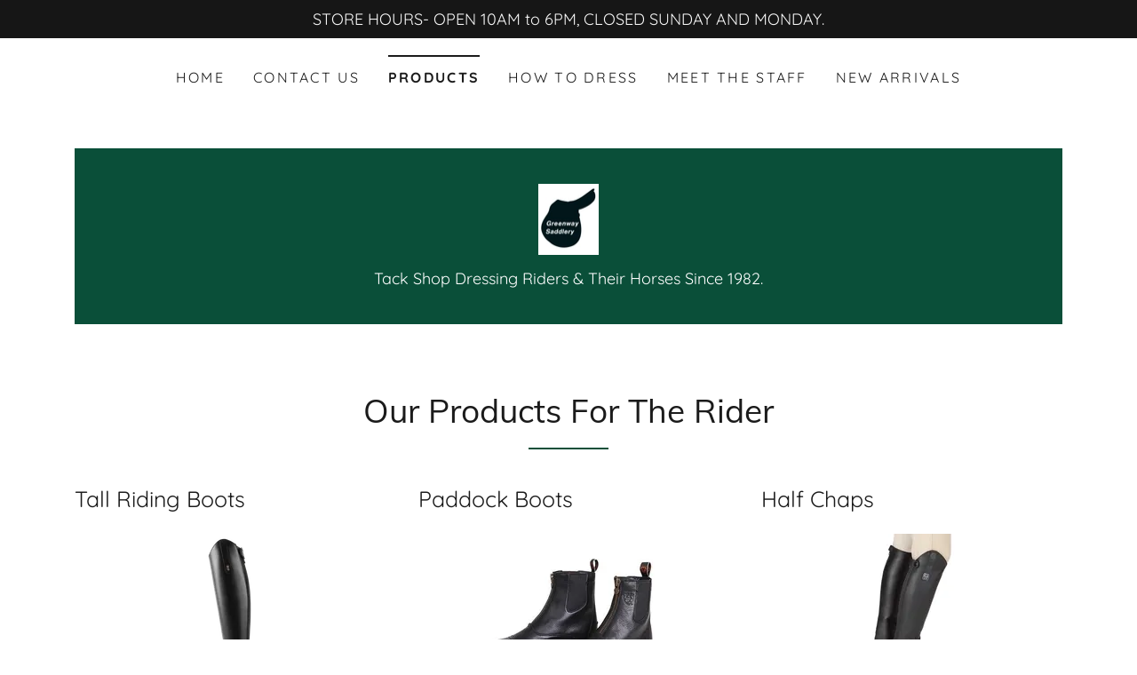

--- FILE ---
content_type: text/html;charset=utf-8
request_url: https://greenwaysaddlery.com/products
body_size: 17116
content:
<!DOCTYPE html><html lang="en-US"><head><meta charSet="utf-8"/><meta http-equiv="X-UA-Compatible" content="IE=edge"/><meta name="viewport" content="width=device-width, initial-scale=1"/><title>Greenway Saddlery - Riding Apparel, Tack</title><meta name="description" content="Riding Apparel &amp; Tack Shop located just 1 block North of the Westworld, Scottsdale AZ Showgrounds.  See, Touch, Try-On &amp; Compare to get the best fit for you."/><meta name="author" content="Greenway Saddlery"/><meta name="generator" content="Starfield Technologies; Go Daddy Website Builder 8.0.0000"/><link rel="manifest" href="/manifest.webmanifest"/><link rel="apple-touch-icon" sizes="57x57" href="//img1.wsimg.com/isteam/ip/eaacd84d-9b97-42a4-9dd4-fb2b4da7f137/logo/161c2f4f-1785-42e5-8881-2c54b317fe31.jpg/:/rs=w:57,h:57,m"/><link rel="apple-touch-icon" sizes="60x60" href="//img1.wsimg.com/isteam/ip/eaacd84d-9b97-42a4-9dd4-fb2b4da7f137/logo/161c2f4f-1785-42e5-8881-2c54b317fe31.jpg/:/rs=w:60,h:60,m"/><link rel="apple-touch-icon" sizes="72x72" href="//img1.wsimg.com/isteam/ip/eaacd84d-9b97-42a4-9dd4-fb2b4da7f137/logo/161c2f4f-1785-42e5-8881-2c54b317fe31.jpg/:/rs=w:72,h:72,m"/><link rel="apple-touch-icon" sizes="114x114" href="//img1.wsimg.com/isteam/ip/eaacd84d-9b97-42a4-9dd4-fb2b4da7f137/logo/161c2f4f-1785-42e5-8881-2c54b317fe31.jpg/:/rs=w:114,h:114,m"/><link rel="apple-touch-icon" sizes="120x120" href="//img1.wsimg.com/isteam/ip/eaacd84d-9b97-42a4-9dd4-fb2b4da7f137/logo/161c2f4f-1785-42e5-8881-2c54b317fe31.jpg/:/rs=w:120,h:120,m"/><link rel="apple-touch-icon" sizes="144x144" href="//img1.wsimg.com/isteam/ip/eaacd84d-9b97-42a4-9dd4-fb2b4da7f137/logo/161c2f4f-1785-42e5-8881-2c54b317fe31.jpg/:/rs=w:144,h:144,m"/><link rel="apple-touch-icon" sizes="152x152" href="//img1.wsimg.com/isteam/ip/eaacd84d-9b97-42a4-9dd4-fb2b4da7f137/logo/161c2f4f-1785-42e5-8881-2c54b317fe31.jpg/:/rs=w:152,h:152,m"/><link rel="apple-touch-icon" sizes="180x180" href="//img1.wsimg.com/isteam/ip/eaacd84d-9b97-42a4-9dd4-fb2b4da7f137/logo/161c2f4f-1785-42e5-8881-2c54b317fe31.jpg/:/rs=w:180,h:180,m"/><meta property="og:url" content="https://greenwaysaddlery.com/products"/>
<meta property="og:site_name" content="Greenway Saddlery"/>
<meta property="og:title" content="Tack Shop Dressing Riders &amp; Their Horses Since 1982.  "/>
<meta property="og:description" content="Riding Apparel &amp; Tack Shop located just 1 block North of the Westworld, Scottsdale AZ Showgrounds.  See, Touch, Try-On &amp; Compare to get the best fit for you."/>
<meta property="og:type" content="website"/>
<meta property="og:image" content="https://img1.wsimg.com/isteam/ip/eaacd84d-9b97-42a4-9dd4-fb2b4da7f137/Kerrits%20Affinity%20Show%20Rider%20ribbon.jpg"/>
<meta property="og:locale" content="en_US"/>
<meta name="twitter:card" content="summary"/>
<meta name="twitter:title" content="Greenway Saddlery"/>
<meta name="twitter:description" content="Tack Shop Dressing Riders &amp; Their Horses Since 1982.  "/>
<meta name="twitter:image" content="https://img1.wsimg.com/isteam/ip/eaacd84d-9b97-42a4-9dd4-fb2b4da7f137/Kerrits%20Affinity%20Show%20Rider%20ribbon.jpg"/>
<meta name="twitter:image:alt" content="Greenway Saddlery"/>
<meta name="theme-color" content="#0A4F39"/><style data-inline-fonts>/* vietnamese */
@font-face {
  font-family: 'Muli';
  font-style: normal;
  font-weight: 400;
  font-display: swap;
  src: url(https://img1.wsimg.com/gfonts/s/muli/v34/7Aulp_0qiz-aVz7u3PJLcUMYOFnOkEk40eiNxw.woff2) format('woff2');
  unicode-range: U+0102-0103, U+0110-0111, U+0128-0129, U+0168-0169, U+01A0-01A1, U+01AF-01B0, U+0300-0301, U+0303-0304, U+0308-0309, U+0323, U+0329, U+1EA0-1EF9, U+20AB;
}
/* latin-ext */
@font-face {
  font-family: 'Muli';
  font-style: normal;
  font-weight: 400;
  font-display: swap;
  src: url(https://img1.wsimg.com/gfonts/s/muli/v34/7Aulp_0qiz-aVz7u3PJLcUMYOFnOkEk50eiNxw.woff2) format('woff2');
  unicode-range: U+0100-02BA, U+02BD-02C5, U+02C7-02CC, U+02CE-02D7, U+02DD-02FF, U+0304, U+0308, U+0329, U+1D00-1DBF, U+1E00-1E9F, U+1EF2-1EFF, U+2020, U+20A0-20AB, U+20AD-20C0, U+2113, U+2C60-2C7F, U+A720-A7FF;
}
/* latin */
@font-face {
  font-family: 'Muli';
  font-style: normal;
  font-weight: 400;
  font-display: swap;
  src: url(https://img1.wsimg.com/gfonts/s/muli/v34/7Aulp_0qiz-aVz7u3PJLcUMYOFnOkEk30eg.woff2) format('woff2');
  unicode-range: U+0000-00FF, U+0131, U+0152-0153, U+02BB-02BC, U+02C6, U+02DA, U+02DC, U+0304, U+0308, U+0329, U+2000-206F, U+20AC, U+2122, U+2191, U+2193, U+2212, U+2215, U+FEFF, U+FFFD;
}

/* vietnamese */
@font-face {
  font-family: 'Quicksand';
  font-style: normal;
  font-weight: 400;
  font-display: swap;
  src: url(https://img1.wsimg.com/gfonts/s/quicksand/v37/6xKtdSZaM9iE8KbpRA_hJFQNcOM.woff2) format('woff2');
  unicode-range: U+0102-0103, U+0110-0111, U+0128-0129, U+0168-0169, U+01A0-01A1, U+01AF-01B0, U+0300-0301, U+0303-0304, U+0308-0309, U+0323, U+0329, U+1EA0-1EF9, U+20AB;
}
/* latin-ext */
@font-face {
  font-family: 'Quicksand';
  font-style: normal;
  font-weight: 400;
  font-display: swap;
  src: url(https://img1.wsimg.com/gfonts/s/quicksand/v37/6xKtdSZaM9iE8KbpRA_hJVQNcOM.woff2) format('woff2');
  unicode-range: U+0100-02BA, U+02BD-02C5, U+02C7-02CC, U+02CE-02D7, U+02DD-02FF, U+0304, U+0308, U+0329, U+1D00-1DBF, U+1E00-1E9F, U+1EF2-1EFF, U+2020, U+20A0-20AB, U+20AD-20C0, U+2113, U+2C60-2C7F, U+A720-A7FF;
}
/* latin */
@font-face {
  font-family: 'Quicksand';
  font-style: normal;
  font-weight: 400;
  font-display: swap;
  src: url(https://img1.wsimg.com/gfonts/s/quicksand/v37/6xKtdSZaM9iE8KbpRA_hK1QN.woff2) format('woff2');
  unicode-range: U+0000-00FF, U+0131, U+0152-0153, U+02BB-02BC, U+02C6, U+02DA, U+02DC, U+0304, U+0308, U+0329, U+2000-206F, U+20AC, U+2122, U+2191, U+2193, U+2212, U+2215, U+FEFF, U+FFFD;
}
/* vietnamese */
@font-face {
  font-family: 'Quicksand';
  font-style: normal;
  font-weight: 700;
  font-display: swap;
  src: url(https://img1.wsimg.com/gfonts/s/quicksand/v37/6xKtdSZaM9iE8KbpRA_hJFQNcOM.woff2) format('woff2');
  unicode-range: U+0102-0103, U+0110-0111, U+0128-0129, U+0168-0169, U+01A0-01A1, U+01AF-01B0, U+0300-0301, U+0303-0304, U+0308-0309, U+0323, U+0329, U+1EA0-1EF9, U+20AB;
}
/* latin-ext */
@font-face {
  font-family: 'Quicksand';
  font-style: normal;
  font-weight: 700;
  font-display: swap;
  src: url(https://img1.wsimg.com/gfonts/s/quicksand/v37/6xKtdSZaM9iE8KbpRA_hJVQNcOM.woff2) format('woff2');
  unicode-range: U+0100-02BA, U+02BD-02C5, U+02C7-02CC, U+02CE-02D7, U+02DD-02FF, U+0304, U+0308, U+0329, U+1D00-1DBF, U+1E00-1E9F, U+1EF2-1EFF, U+2020, U+20A0-20AB, U+20AD-20C0, U+2113, U+2C60-2C7F, U+A720-A7FF;
}
/* latin */
@font-face {
  font-family: 'Quicksand';
  font-style: normal;
  font-weight: 700;
  font-display: swap;
  src: url(https://img1.wsimg.com/gfonts/s/quicksand/v37/6xKtdSZaM9iE8KbpRA_hK1QN.woff2) format('woff2');
  unicode-range: U+0000-00FF, U+0131, U+0152-0153, U+02BB-02BC, U+02C6, U+02DA, U+02DC, U+0304, U+0308, U+0329, U+2000-206F, U+20AC, U+2122, U+2191, U+2193, U+2212, U+2215, U+FEFF, U+FFFD;
}
</style><style>.x{-ms-text-size-adjust:100%;-webkit-text-size-adjust:100%;-webkit-tap-highlight-color:rgba(0,0,0,0);margin:0;box-sizing:border-box}.x *,.x :after,.x :before{box-sizing:inherit}.x-el a[href^="mailto:"]:not(.x-el),.x-el a[href^="tel:"]:not(.x-el){color:inherit;font-size:inherit;text-decoration:inherit}.x-el-article,.x-el-aside,.x-el-details,.x-el-figcaption,.x-el-figure,.x-el-footer,.x-el-header,.x-el-hgroup,.x-el-main,.x-el-menu,.x-el-nav,.x-el-section,.x-el-summary{display:block}.x-el-audio,.x-el-canvas,.x-el-progress,.x-el-video{display:inline-block;vertical-align:baseline}.x-el-audio:not([controls]){display:none;height:0}.x-el-template{display:none}.x-el-a{background-color:transparent;color:inherit}.x-el-a:active,.x-el-a:hover{outline:0}.x-el-abbr[title]{border-bottom:1px dotted}.x-el-b,.x-el-strong{font-weight:700}.x-el-dfn{font-style:italic}.x-el-mark{background:#ff0;color:#000}.x-el-small{font-size:80%}.x-el-sub,.x-el-sup{font-size:75%;line-height:0;position:relative;vertical-align:baseline}.x-el-sup{top:-.5em}.x-el-sub{bottom:-.25em}.x-el-img{vertical-align:middle;border:0}.x-el-svg:not(:root){overflow:hidden}.x-el-figure{margin:0}.x-el-hr{box-sizing:content-box;height:0}.x-el-pre{overflow:auto}.x-el-code,.x-el-kbd,.x-el-pre,.x-el-samp{font-family:monospace,monospace;font-size:1em}.x-el-button,.x-el-input,.x-el-optgroup,.x-el-select,.x-el-textarea{color:inherit;font:inherit;margin:0}.x-el-button{overflow:visible}.x-el-button,.x-el-select{text-transform:none}.x-el-button,.x-el-input[type=button],.x-el-input[type=reset],.x-el-input[type=submit]{-webkit-appearance:button;cursor:pointer}.x-el-button[disabled],.x-el-input[disabled]{cursor:default}.x-el-button::-moz-focus-inner,.x-el-input::-moz-focus-inner{border:0;padding:0}.x-el-input{line-height:normal}.x-el-input[type=checkbox],.x-el-input[type=radio]{box-sizing:border-box;padding:0}.x-el-input[type=number]::-webkit-inner-spin-button,.x-el-input[type=number]::-webkit-outer-spin-button{height:auto}.x-el-input[type=search]{-webkit-appearance:textfield;box-sizing:content-box}.x-el-input[type=search]::-webkit-search-cancel-button,.x-el-input[type=search]::-webkit-search-decoration{-webkit-appearance:none}.x-el-textarea{border:0}.x-el-fieldset{border:1px solid silver;margin:0 2px;padding:.35em .625em .75em}.x-el-legend{border:0;padding:0}.x-el-textarea{overflow:auto}.x-el-optgroup{font-weight:700}.x-el-table{border-collapse:collapse;border-spacing:0}.x-el-td,.x-el-th{padding:0}.x{-webkit-font-smoothing:antialiased}.x-el-hr{border:0}.x-el-fieldset,.x-el-input,.x-el-select,.x-el-textarea{margin-top:0;margin-bottom:0}.x-el-fieldset,.x-el-input[type=email],.x-el-input[type=text],.x-el-textarea{width:100%}.x-el-label{vertical-align:middle}.x-el-input{border-style:none;padding:.5em;vertical-align:middle}.x-el-select:not([multiple]){vertical-align:middle}.x-el-textarea{line-height:1.75;padding:.5em}.x-el.d-none{display:none!important}.sideline-footer{margin-top:auto}@-webkit-keyframes loaderscale{0%{transform:scale(1);opacity:1}45%{transform:scale(.1);opacity:.7}80%{transform:scale(1);opacity:1}}@keyframes loaderscale{0%{transform:scale(1);opacity:1}45%{transform:scale(.1);opacity:.7}80%{transform:scale(1);opacity:1}}.x-loader svg{display:inline-block}.x-loader svg:first-child{-webkit-animation:loaderscale .75s cubic-bezier(.2,.68,.18,1.08) -.24s infinite;animation:loaderscale .75s cubic-bezier(.2,.68,.18,1.08) -.24s infinite}.x-loader svg:nth-child(2){-webkit-animation:loaderscale .75s cubic-bezier(.2,.68,.18,1.08) -.12s infinite;animation:loaderscale .75s cubic-bezier(.2,.68,.18,1.08) -.12s infinite}.x-loader svg:nth-child(3){-webkit-animation:loaderscale .75s cubic-bezier(.2,.68,.18,1.08) 0s infinite;animation:loaderscale .75s cubic-bezier(.2,.68,.18,1.08) 0s infinite}.x-icon>svg{transition:transform .33s ease-in-out}.x-icon>svg.rotate-90{transform:rotate(-90deg)}.x-icon>svg.rotate90{transform:rotate(90deg)}.x-icon>svg.rotate-180{transform:rotate(-180deg)}.x-icon>svg.rotate180{transform:rotate(180deg)}.x-rt:after{content:"";clear:both}.x-rt ol,.x-rt ul{text-align:left}.x-rt p{margin:0}.x-rt br{clear:both}.mte-inline-block{display:inline-block}@media only screen and (min-device-width:1025px){:root select,_::-webkit-full-page-media,_:future{font-family:sans-serif!important}}

</style>
<style>/*
Copyright 2016 The Muli Project Authors (contact@sansoxygen.com)

This Font Software is licensed under the SIL Open Font License, Version 1.1.
This license is copied below, and is also available with a FAQ at: http://scripts.sil.org/OFL

—————————————————————————————-
SIL OPEN FONT LICENSE Version 1.1 - 26 February 2007
—————————————————————————————-
*/

/*
Copyright 2011 The Quicksand Project Authors (https://github.com/andrew-paglinawan/QuicksandFamily), with Reserved Font Name Quicksand.

This Font Software is licensed under the SIL Open Font License, Version 1.1.
This license is copied below, and is also available with a FAQ at: http://scripts.sil.org/OFL

—————————————————————————————-
SIL OPEN FONT LICENSE Version 1.1 - 26 February 2007
—————————————————————————————-
*/
</style>
<style data-glamor="cxs-default-sheet">.x .c1-1{letter-spacing:normal}.x .c1-2{text-transform:none}.x .c1-3{background-color:rgb(255, 255, 255)}.x .c1-4{width:100%}.x .c1-5 > div{position:relative}.x .c1-6 > div{overflow:hidden}.x .c1-7 > div{margin-top:auto}.x .c1-8 > div{margin-right:auto}.x .c1-9 > div{margin-bottom:auto}.x .c1-a > div{margin-left:auto}.x .c1-b{font-family:Quicksand, sans-serif}.x .c1-c{font-size:18px}.x .c1-h{padding-top:40px}.x .c1-i{padding-bottom:40px}.x .c1-j{padding:0px !important}.x .c1-k:before{content:""}.x .c1-l:before{display:table}.x .c1-m:before{clear:both}.x .c1-n:after{content:""}.x .c1-o:after{display:table}.x .c1-p:after{clear:both}.x .c1-s{position:relative}.x .c1-t{margin-bottom:32px}.x .c1-u{background-color:rgb(22, 22, 22)}.x .c1-v{padding-top:8px}.x .c1-w{padding-bottom:8px}.x .c1-x{transition:all .5s}.x .c1-y{margin-left:auto}.x .c1-z{margin-right:auto}.x .c1-10{padding-left:24px}.x .c1-11{padding-right:24px}.x .c1-12{max-width:100%}.x .c1-13{display:flex}.x .c1-14{align-items:center}.x .c1-15{justify-content:center}.x .c1-1a{word-wrap:break-word}.x .c1-1b{overflow-wrap:break-word}.x .c1-1c{line-height:1.5}.x .c1-1d{margin-top:0}.x .c1-1e{margin-bottom:0}.x .c1-1f{text-align:center}.x .c1-1g{color:rgb(247, 247, 247)}.x .c1-1h{font-weight:400}.x .c1-1j{padding-top:4px}.x .c1-1k{padding-top:24px}.x .c1-1l{padding-bottom:4px}.x .c1-1m{margin-top:4px}.x .c1-1r{padding-top:0px !important}.x .c1-1s{padding-bottom:0px !important}.x .c1-1t{box-sizing:border-box}.x .c1-1u{flex-direction:row}.x .c1-1v{flex-wrap:wrap}.x .c1-1w{margin-right:-12px}.x .c1-1x{margin-left:-12px}.x .c1-1y{justify-content:flex-start}.x .c1-1z cell{flex-basis:auto}.x .c1-20 cell{flex-grow:0}.x .c1-25{flex-grow:0}.x .c1-26{flex-shrink:1}.x .c1-27{flex-basis:auto}.x .c1-28{padding-top:0}.x .c1-29{padding-right:12px}.x .c1-2a{padding-bottom:0}.x .c1-2b{padding-left:12px}.x .c1-2g{letter-spacing:inherit}.x .c1-2h{text-transform:inherit}.x .c1-2i{text-decoration:none}.x .c1-2j{cursor:pointer}.x .c1-2k{border-top:0px}.x .c1-2l{border-right:0px}.x .c1-2m{border-bottom:0px}.x .c1-2n{border-left:0px}.x .c1-2o{color:rgb(27, 27, 27)}.x .c1-2p{margin-left:0}.x .c1-2q{font-weight:inherit}.x .c1-2r:hover{color:rgb(10, 79, 57)}.x .c1-2s:active{color:rgb(5, 56, 39)}.x .c1-2t{color:inherit}.x .c1-2u{display:inline-block}.x .c1-2v{vertical-align:top}.x .c1-2w{padding-top:6px}.x .c1-2x{padding-right:6px}.x .c1-2y{padding-bottom:6px}.x .c1-2z{padding-left:6px}.x .c1-30{display:none}.x .c1-31{z-index:3}.x .c1-32{padding-top:16px}.x .c1-34{flex-wrap:nowrap}.x .c1-35{flex-grow:1}.x .c1-36{max-width:none}.x .c1-37{line-height:24px}.x .c1-38{margin-right:0}.x .c1-39{-webkit-margin-before:0}.x .c1-3a{-webkit-margin-after:0}.x .c1-3b{-webkit-padding-start:0}.x .c1-3c{padding-right:0}.x .c1-3d{padding-left:0}.x .c1-3e{color:rgb(94, 94, 94)}.x .c1-3f{margin-bottom:none}.x .c1-3g{list-style:none}.x .c1-3h{padding-left:32px}.x .c1-3i{white-space:nowrap}.x .c1-3j{visibility:hidden}.x .c1-3k:first-child{margin-left:0}.x .c1-3l:first-child{padding-left:0}.x .c1-3m{letter-spacing:0.143em}.x .c1-3n{text-transform:uppercase}.x .c1-3o{display:block}.x .c1-3p{margin-left:-6px}.x .c1-3q{margin-right:-6px}.x .c1-3r{margin-top:-6px}.x .c1-3s{margin-bottom:-6px}.x .c1-3t{font-size:16px}.x .c1-3u:active{color:rgb(10, 79, 57)}.x .c1-3z{border-top:2px solid}.x .c1-40{border-color:rgb(27, 27, 27)}.x .c1-41{padding-top:11px}.x .c1-42{margin-top:-13px}.x .c1-43{font-weight:700}.x .c1-44{transition:transform .33s ease-in-out}.x .c1-45{transform:rotate(0deg)}.x .c1-46{vertical-align:middle}.x .c1-47{border-radius:4px}.x .c1-48{box-shadow:0 3px 6px 3px rgba(0,0,0,0.24)}.x .c1-49{padding-bottom:16px}.x .c1-4a{padding-left:16px}.x .c1-4b{padding-right:16px}.x .c1-4c{position:absolute}.x .c1-4d{right:0px}.x .c1-4e{top:32px}.x .c1-4f{max-height:45vh}.x .c1-4g{overflow-y:auto}.x .c1-4j{text-align:left}.x .c1-4k:last-child{margin-bottom:0}.x .c1-4l{margin-top:8px}.x .c1-4m{margin-bottom:8px}.x .c1-4n{justify-content:flex-end}.x .c1-4o{max-width:30%}.x .c1-4p{background-color:rgba(22, 22, 22, 0.9)}.x .c1-4q{position:fixed}.x .c1-4r{top:0px}.x .c1-4s{height:100%}.x .c1-4t{max-width:0px}.x .c1-4u{z-index:10002}.x .c1-4v{padding-top:56px}.x .c1-4w{-webkit-overflow-scrolling:touch}.x .c1-4x{transition:max-width .3s ease-in-out}.x .c1-4y{left:0px}.x .c1-4z{right:unset}.x .c1-50{overflow:hidden}.x .c1-51{flex-direction:column}.x .c1-52{line-height:1.3em}.x .c1-53{font-style:normal}.x .c1-54{top:15px}.x .c1-55{right:15px}.x .c1-56{font-size:32px}.x .c1-57:hover{color:rgb(15, 115, 83)}.x .c1-5c{overflow-x:hidden}.x .c1-5d{overscroll-behavior:none}.x .c1-5e{color:rgb(164, 164, 164)}.x .c1-5f{border-color:rgba(76, 76, 76, 0.5)}.x .c1-5g{border-bottom-width:1px}.x .c1-5h{border-bottom-style:solid}.x .c1-5i:last-child{border-bottom:0}.x .c1-5j{min-width:200px}.x .c1-5k{justify-content:space-between}.x .c1-5l{font-size:25px}.x .c1-5m:hover{color:rgb(45, 215, 161)}.x .c1-5n:active{color:rgb(15, 115, 83)}.x .c1-5t{margin-top:16px}.x .c1-60{width:auto}.x .c1-61{height:auto}.x .c1-62{background-color:rgb(10, 79, 57)}.x .c1-63{margin-top:initial}.x .c1-64{margin-right:initial}.x .c1-65{margin-bottom:initial}.x .c1-66{margin-left:initial}.x .c1-67{padding-right:40px}.x .c1-68{padding-left:40px}.x .c1-69 > div > :not(:last-child){margin-bottom:16px}.x .c1-6c{font-family:'Muli', sans-serif}.x .c1-6d{max-width:calc(100% - 0.1px)}.x .c1-6i{display:inline}.x .c1-6j{color:rgb(255, 255, 255)}.x .c1-6k:hover{color:rgb(198, 198, 198)}.x .c1-6l:active{color:rgb(255, 255, 255)}.x .c1-6m{[object -object]:0px}.x .c1-6n{aspect-ratio:0.8446215139442231 / 1}.x .c1-6o{object-fit:contain}.x .c1-6p{height:80px}.x .c1-6q{background-color:transparent}.x .c1-6r{transition:max-height .5s}.x .c1-6s{max-height:200px}.x .c1-6t{border-radius:0px}.x .c1-7b{line-height:1.2}.x .c1-7c{line-height:1.25}.x .c1-7d{white-space:pre-line}.x .c1-7e{word-wrap:normal !important}.x .c1-7f{overflow-wrap:normal !important}.x .c1-7g{overflow:visible}.x .c1-7h{font-size:14px}.x .c1-7m{line-height:1.4}.x .c1-7n{margin-bottom:40px}.x .c1-7p{font-size:unset}.x .c1-7q{font-family:unset}.x .c1-7r{letter-spacing:unset}.x .c1-7s{text-transform:unset}.x .c1-7t{border-color:rgb(10, 79, 57)}.x .c1-7u{border-bottom-width:2px}.x .c1-7v{border-style:solid}.x .c1-7w{width:90px}.x .c1-7z{margin-bottom:-24px}.x .c1-81{flex-basis:100%}.x .c1-82{padding-bottom:24px}.x .c1-88{align-items:flex-start}.x .c1-89 > *{max-width:100%}.x .c1-8a > :nth-child(n){margin-bottom:24px}.x .c1-8b  > :last-child{margin-bottom:0 !important}.x .c1-8c > :nth-child(n){margin-bottom:0px}.x .c1-8e{width:inherit}.x .c1-8g{margin-bottom:24px}.x .c1-8j{aspect-ratio:auto}.x .c1-8l > p > ol{text-align:left}.x .c1-8m > p > ol{display:block}.x .c1-8n > p > ol{padding-left:1.3em}.x .c1-8o > p > ol{margin-left:16px}.x .c1-8p > p > ol{margin-right:16px}.x .c1-8q > p > ol{margin-top:auto}.x .c1-8r > p > ol{margin-bottom:auto}.x .c1-8s > p > ul{text-align:left}.x .c1-8t > p > ul{display:block}.x .c1-8u > p > ul{padding-left:1.3em}.x .c1-8v > p > ul{margin-left:16px}.x .c1-8w > p > ul{margin-right:16px}.x .c1-8x > p > ul{margin-top:auto}.x .c1-8y > p > ul{margin-bottom:auto}.x .c1-8z > ul{text-align:left}.x .c1-90 > ul{display:block}.x .c1-91 > ul{padding-left:1.3em}.x .c1-92 > ul{margin-left:16px}.x .c1-93 > ul{margin-right:16px}.x .c1-94 > ul{margin-top:auto}.x .c1-95 > ul{margin-bottom:auto}.x .c1-96 > ol{text-align:left}.x .c1-97 > ol{display:block}.x .c1-98 > ol{padding-left:1.3em}.x .c1-99 > ol{margin-left:16px}.x .c1-9a > ol{margin-right:16px}.x .c1-9b > ol{margin-top:auto}.x .c1-9c > ol{margin-bottom:auto}.x .c1-9d{font-size:inherit !important}.x .c1-9e{line-height:inherit}.x .c1-9f{font-style:italic}.x .c1-9g{text-decoration:line-through}.x .c1-9h{text-decoration:underline}.x .c1-9i{font-size:23px}.x .c1-9n{aspect-ratio:2 / 1}.x .c1-9q{padding-bottom:56px}.x .c1-9t{border-color:rgb(226, 226, 226)}.x .c1-9u{border-bottom-width:1px}.x .c1-9v{flex-grow:3}.x .c1-9x{color:rgb(89, 89, 89)}.x .c1-9z{padding-left:none}.x .c1-a0{padding-right:none}.x .c1-a1{color:rgb(10, 79, 57)}.x .c1-a2{margin-top:24px}</style>
<style data-glamor="cxs-xs-sheet">@media (max-width: 767px){.x .c1-q{padding-top:32px}}@media (max-width: 767px){.x .c1-r{padding-bottom:32px}}@media (max-width: 767px){.x .c1-1i{font-size:16px}}@media (max-width: 767px){.x .c1-1n{padding-top:24px}}@media (max-width: 767px){.x .c1-6a{padding-left:8px}}@media (max-width: 767px){.x .c1-6b{padding-right:8px}}@media (max-width: 767px){.x .c1-6e{width:100%}}@media (max-width: 767px){.x .c1-6f{display:flex}}@media (max-width: 767px){.x .c1-6g{justify-content:center}}@media (max-width: 767px){.x .c1-6u{height:80px}}@media (max-width: 767px){.x .c1-6v{max-width:224px}}@media (max-width: 767px){.x .c1-6w{display:block}}@media (max-width: 767px){.x .c1-6x{max-height:80px}}@media (max-width: 767px){.x .c1-6y{margin-top:0}}@media (max-width: 767px){.x .c1-6z{margin-right:auto}}@media (max-width: 767px){.x .c1-70{margin-bottom:0}}@media (max-width: 767px){.x .c1-71{margin-left:auto}}@media (max-width: 767px){.x .c1-7o{margin-bottom:24px}}@media (max-width: 767px){.x .c1-7x > :nth-child(n){margin-bottom:24px}}@media (max-width: 767px){.x .c1-7y  > :last-child{margin-bottom:0 !important}}@media (max-width: 767px){.x .c1-9o{height:calc((100vw - 48px)/2)}}@media (max-width: 767px){.x .c1-9r{padding-top:none}}@media (max-width: 767px){.x .c1-9s{padding-bottom:none}}</style>
<style data-glamor="cxs-sm-sheet">@media (min-width: 768px){.x .c1-d{font-size:18px}}@media (min-width: 768px){.x .c1-16{width:100%}}@media (min-width: 768px){.x .c1-1o{padding-top:16px}}@media (min-width: 768px){.x .c1-21{margin-top:0}}@media (min-width: 768px){.x .c1-22{margin-right:-24px}}@media (min-width: 768px){.x .c1-23{margin-bottom:0}}@media (min-width: 768px){.x .c1-24{margin-left:-24px}}@media (min-width: 768px){.x .c1-2c{padding-top:0}}@media (min-width: 768px){.x .c1-2d{padding-right:24px}}@media (min-width: 768px){.x .c1-2e{padding-bottom:0}}@media (min-width: 768px){.x .c1-2f{padding-left:24px}}@media (min-width: 768px){.x .c1-3v{font-size:16px}}@media (min-width: 768px) and (max-width: 1023px){.x .c1-4i{right:0px}}@media (min-width: 768px){.x .c1-58{font-size:35px}}@media (min-width: 768px){.x .c1-5o{font-size:25px}}@media (min-width: 768px) and (max-width: 1023px){.x .c1-6h{width:100%}}@media (min-width: 768px) and (max-width: 1023px){.x .c1-72{display:block}}@media (min-width: 768px) and (max-width: 1023px){.x .c1-73{max-height:80px}}@media (min-width: 768px) and (max-width: 1023px){.x .c1-74{margin-top:0}}@media (min-width: 768px) and (max-width: 1023px){.x .c1-75{margin-right:auto}}@media (min-width: 768px) and (max-width: 1023px){.x .c1-76{margin-bottom:0}}@media (min-width: 768px) and (max-width: 1023px){.x .c1-77{margin-left:auto}}@media (min-width: 768px){.x .c1-7i{font-size:14px}}@media (min-width: 768px){.x .c1-80{margin-bottom:-48px}}@media (min-width: 768px){.x .c1-83{flex-basis:50%}}@media (min-width: 768px){.x .c1-84{max-width:50%}}@media (min-width: 768px){.x .c1-85{padding-bottom:48px}}@media (min-width: 768px){.x .c1-8f{position:absolute}}@media (min-width: 768px) and (max-width: 1023px){.x .c1-8i{position:relative}}@media (min-width: 768px){.x .c1-8k{object-fit:contain}}@media (min-width: 768px){.x .c1-9j{font-size:23px}}@media (min-width: 768px){.x .c1-9p{object-fit:cover}}</style>
<style data-glamor="cxs-md-sheet">@media (min-width: 1024px){.x .c1-e{font-size:18px}}@media (min-width: 1024px){.x .c1-17{width:984px}}@media (min-width: 1024px){.x .c1-1p{display:none}}@media (min-width: 1024px){.x .c1-1q{padding-top:8px}}@media (min-width: 1024px){.x .c1-33{display:inherit}}@media (min-width: 1024px){.x .c1-3w{font-size:16px}}@media (min-width: 1024px) and (max-width: 1279px){.x .c1-4h{right:0px}}@media (min-width: 1024px){.x .c1-59{font-size:35px}}@media (min-width: 1024px){.x .c1-5p{min-width:300px}}@media (min-width: 1024px){.x .c1-5q{font-size:25px}}@media (min-width: 1024px){.x .c1-5u{margin-top:56px}}@media (min-width: 1024px){.x .c1-5v{margin-bottom:32px}}@media (min-width: 1024px){.x .c1-5w{padding-left:24px}}@media (min-width: 1024px){.x .c1-5x{padding-right:24px}}@media (min-width: 1024px){.x .c1-5y{max-width:none}}@media (min-width: 1024px){.x .c1-5z{min-width:350px}}@media (min-width: 1024px){.x .c1-78{height:80px}}@media (min-width: 1024px){.x .c1-79{width:auto}}@media (min-width: 1024px){.x .c1-7a{max-height:80px}}@media (min-width: 1024px){.x .c1-7j{font-size:14px}}@media (min-width: 1024px){.x .c1-86{flex-basis:33.33333333333333%}}@media (min-width: 1024px){.x .c1-87{max-width:33.33333333333333%}}@media (min-width: 1024px){.x .c1-8d{display:block}}@media (min-width: 1024px){.x .c1-8h{position:relative}}@media (min-width: 1024px){.x .c1-9k{font-size:23px}}@media (min-width: 1024px){.x .c1-9w{flex-basis:0%}}@media (min-width: 1024px){.x .c1-9y{text-align:left}}@media (min-width: 1024px){.x .c1-a3{text-align:right}}@media (min-width: 1024px){.x .c1-a4{margin-top:0}}</style>
<style data-glamor="cxs-lg-sheet">@media (min-width: 1280px){.x .c1-f{font-size:18px}}@media (min-width: 1280px){.x .c1-18{width:1160px}}@media (min-width: 1280px){.x .c1-3x{font-size:16px}}@media (min-width: 1280px){.x .c1-5a{font-size:37px}}@media (min-width: 1280px){.x .c1-5r{font-size:25px}}@media (min-width: 1280px){.x .c1-7k{font-size:14px}}@media (min-width: 1280px){.x .c1-9l{font-size:23px}}</style>
<style data-glamor="cxs-xl-sheet">@media (min-width: 1536px){.x .c1-g{font-size:21px}}@media (min-width: 1536px){.x .c1-19{width:1280px}}@media (min-width: 1536px){.x .c1-3y{font-size:18px}}@media (min-width: 1536px){.x .c1-5b{font-size:41px}}@media (min-width: 1536px){.x .c1-5s{font-size:28px}}@media (min-width: 1536px){.x .c1-7l{font-size:16px}}@media (min-width: 1536px){.x .c1-9m{font-size:26px}}</style>
<style>.page-inner { background-color: rgb(255, 255, 255); min-height: 100vh; }</style>
<script>"use strict";

if ('serviceWorker' in navigator) {
  window.addEventListener('load', function () {
    navigator.serviceWorker.register('/sw.js');
  });
}</script></head>
<body class="x  x-fonts-muli"><div id="layout-eaacd-84-d-9-b-97-42-a-4-9-dd-4-fb-2-b-4-da-7-f-137" class="layout layout-layout layout-layout-layout-21 locale-en-US lang-en"><div data-ux="Page" id="page-35987" class="x-el x-el-div x-el c1-1 c1-2 c1-3 c1-4 c1-5 c1-6 c1-7 c1-8 c1-9 c1-a c1-b c1-c c1-d c1-e c1-f c1-g c1-1 c1-2 c1-b c1-c c1-d c1-e c1-f c1-g"><div data-ux="Block" class="x-el x-el-div page-inner c1-1 c1-2 c1-b c1-c c1-d c1-e c1-f c1-g"><div id="36714ff8-814b-4566-97fb-614a3334a6ff" class="widget widget-header widget-header-header-9"><div data-ux="Header" role="main" data-aid="HEADER_WIDGET" id="n-35988" class="x-el x-el-div x-el x-el c1-1 c1-2 c1-b c1-c c1-d c1-e c1-f c1-g c1-1 c1-2 c1-3 c1-b c1-c c1-d c1-e c1-f c1-g c1-1 c1-2 c1-b c1-c c1-d c1-e c1-f c1-g"><div> <section data-ux="Section" data-aid="HEADER_SECTION" class="x-el x-el-section c1-1 c1-2 c1-3 c1-h c1-i c1-j c1-b c1-c c1-k c1-l c1-m c1-n c1-o c1-p c1-q c1-r c1-d c1-e c1-f c1-g"><div data-ux="Block" class="x-el x-el-div c1-1 c1-2 c1-s c1-t c1-b c1-c c1-d c1-e c1-f c1-g"><div role="banner" data-ux="PromoBanner" data-aid="BANNER_RENDERED" class="x-el x-el-div c1-1 c1-2 c1-u c1-v c1-w c1-x c1-b c1-c c1-d c1-e c1-f c1-g"><div data-ux="PromoBannerContainer" class="x-el x-el-div c1-1 c1-2 c1-y c1-z c1-10 c1-11 c1-12 c1-13 c1-14 c1-15 c1-b c1-c c1-16 c1-d c1-17 c1-e c1-18 c1-f c1-19 c1-g"><p data-style-fixed="true" data-ux="PromoBannerText" data-aid="BANNER_TEXT_RENDERED" data-typography="BodyAlpha" class="x-el x-el-p c1-1 c1-2 c1-1a c1-1b c1-1c c1-1d c1-1e c1-1f c1-b c1-1g c1-c c1-1h c1-1i c1-d c1-e c1-f c1-g"> STORE HOURS- OPEN 10AM to 6PM, CLOSED SUNDAY AND MONDAY.</p></div></div><div data-ux="Block" class="x-el x-el-div c1-1 c1-2 c1-1j c1-b c1-c c1-d c1-e c1-f c1-g"><nav data-ux="Block" class="x-el x-el-nav c1-1 c1-2 c1-s c1-1k c1-1l c1-1m c1-b c1-c c1-1n c1-1o c1-d c1-1p c1-1q c1-e c1-f c1-g"><div data-ux="Container" class="x-el x-el-div c1-1 c1-2 c1-y c1-z c1-10 c1-11 c1-12 c1-1r c1-1s c1-b c1-c c1-16 c1-d c1-17 c1-e c1-18 c1-f c1-19 c1-g"><div data-ux="Grid" class="x-el x-el-div c1-1 c1-2 c1-13 c1-1t c1-1u c1-1v c1-1d c1-1w c1-1e c1-1x c1-14 c1-1y c1-1z c1-20 c1-b c1-c c1-21 c1-22 c1-23 c1-24 c1-d c1-e c1-f c1-g"><div data-ux="GridCell" class="x-el x-el-div c1-1 c1-2 c1-1t c1-25 c1-26 c1-27 c1-12 c1-28 c1-29 c1-2a c1-2b c1-b c1-c c1-2c c1-2d c1-2e c1-2f c1-d c1-e c1-f c1-g"><div data-ux="Element" id="bs-1" class="x-el x-el-div c1-1 c1-2 c1-b c1-c c1-d c1-e c1-f c1-g"><a rel="" role="button" aria-haspopup="menu" data-ux="LinkDropdown" data-toggle-ignore="true" id="35989" aria-expanded="false" toggleId="n-35988-navId-mobile" icon="hamburger" data-edit-interactive="true" data-aid="HAMBURGER_MENU_LINK" aria-label="Hamburger Site Navigation Icon" href="#" data-typography="LinkAlpha" class="x-el x-el-a c1-2g c1-2h c1-2i c1-1a c1-1b c1-13 c1-2j c1-14 c1-1y c1-2k c1-2l c1-2m c1-2n c1-2o c1-2p c1-b c1-c c1-2q c1-2r c1-2s c1-d c1-1p c1-e c1-f c1-g" data-tccl="ux2.HEADER.header9.Section.Default.Link.Dropdown.35990.click,click"><svg viewBox="0 0 24 24" fill="currentColor" width="40px" height="40px" data-ux="IconHamburger" class="x-el x-el-svg c1-1 c1-2 c1-2t c1-2u c1-2v c1-2w c1-2x c1-2y c1-2z c1-b c1-c c1-d c1-e c1-f c1-g"><path fill-rule="evenodd" d="M19.248 7.5H4.752A.751.751 0 0 1 4 6.75c0-.414.337-.75.752-.75h14.496a.75.75 0 1 1 0 1.5m0 5.423H4.752a.75.75 0 0 1 0-1.5h14.496a.75.75 0 1 1 0 1.5m0 5.423H4.752a.75.75 0 1 1 0-1.5h14.496a.75.75 0 1 1 0 1.5"></path></svg></a></div></div></div></div></nav><nav data-ux="Block" class="x-el x-el-nav c1-1 c1-2 c1-30 c1-s c1-31 c1-32 c1-1l c1-1m c1-b c1-c c1-1n c1-1o c1-d c1-33 c1-1q c1-e c1-f c1-g"><div data-ux="Container" class="x-el x-el-div c1-1 c1-2 c1-y c1-z c1-10 c1-11 c1-12 c1-1j c1-1l c1-b c1-c c1-16 c1-d c1-17 c1-e c1-18 c1-f c1-19 c1-g"><div data-ux="Block" id="n-3598835991-navBarId" class="x-el x-el-div c1-1 c1-2 c1-13 c1-15 c1-14 c1-34 c1-28 c1-2a c1-b c1-c c1-d c1-e c1-f c1-g"><div data-ux="Block" class="x-el x-el-div c1-1 c1-2 c1-13 c1-14 c1-15 c1-35 c1-27 c1-b c1-c c1-d c1-e c1-f c1-g"><div data-ux="Block" class="x-el x-el-div c1-1 c1-2 c1-b c1-c c1-d c1-e c1-f c1-g"><nav data-ux="Nav" data-aid="HEADER_NAV_RENDERED" role="navigation" class="x-el x-el-nav c1-1 c1-2 c1-36 c1-37 c1-1m c1-1l c1-b c1-c c1-1n c1-1o c1-d c1-1q c1-e c1-f c1-g"><ul data-ux="List" id="nav-35992" class="x-el x-el-ul c1-1 c1-2 c1-1d c1-1e c1-2p c1-38 c1-39 c1-3a c1-3b c1-s c1-28 c1-3c c1-2a c1-3d c1-b c1-c c1-d c1-e c1-f c1-g"><li data-ux="ListItemInline" class="x-el x-el-li nav-item c1-1 c1-2 c1-3e c1-2p c1-3f c1-2u c1-3g c1-2v c1-3h c1-3i c1-s c1-3j c1-b c1-c c1-3k c1-3l c1-d c1-e c1-f c1-g"><a rel="" role="link" aria-haspopup="menu" data-ux="NavLink" target="" data-page="c461cdac-b289-4179-96c8-8e5615b2ea2b" data-edit-interactive="true" aria-labelledby="nav-35992" href="/" data-typography="NavAlpha" class="x-el x-el-a c1-3m c1-3n c1-2i c1-1a c1-1b c1-3o c1-2j c1-3p c1-3q c1-3r c1-3s c1-2z c1-2x c1-2w c1-2y c1-b c1-2o c1-3t c1-1h c1-2r c1-3u c1-3v c1-3w c1-3x c1-3y" data-tccl="ux2.HEADER.header9.Nav.Default.Link.Default.35994.click,click">Home</a></li><li data-ux="ListItemInline" class="x-el x-el-li nav-item c1-1 c1-2 c1-3e c1-2p c1-3f c1-2u c1-3g c1-2v c1-3h c1-3i c1-s c1-3j c1-b c1-c c1-3k c1-3l c1-d c1-e c1-f c1-g"><a rel="" role="link" aria-haspopup="false" data-ux="NavLink" target="" data-page="f5e77f68-f81d-4f4b-a7d5-6b84cf6bd15f" data-edit-interactive="true" aria-labelledby="nav-35992" href="/contact-us" data-typography="NavAlpha" class="x-el x-el-a c1-3m c1-3n c1-2i c1-1a c1-1b c1-3o c1-2j c1-3p c1-3q c1-3r c1-3s c1-2z c1-2x c1-2w c1-2y c1-b c1-2o c1-3t c1-1h c1-2r c1-3u c1-3v c1-3w c1-3x c1-3y" data-tccl="ux2.HEADER.header9.Nav.Default.Link.Default.35995.click,click">Contact Us</a></li><li data-ux="ListItemInline" class="x-el x-el-li nav-item c1-1 c1-2 c1-3e c1-2p c1-3f c1-2u c1-3g c1-2v c1-3h c1-3i c1-s c1-3j c1-b c1-c c1-3k c1-3l c1-d c1-e c1-f c1-g"><a rel="" role="link" aria-haspopup="false" data-ux="NavLinkActive" target="" data-page="580bc5dd-71ee-4c35-9ec7-bbb711cbe496" data-edit-interactive="true" aria-labelledby="nav-35992" href="/products" data-typography="NavAlpha" class="x-el x-el-a c1-3m c1-3n c1-2i c1-1a c1-1b c1-3o c1-2j c1-3z c1-40 c1-41 c1-42 c1-b c1-2o c1-3t c1-43 c1-2r c1-3u c1-3v c1-3w c1-3x c1-3y" data-tccl="ux2.HEADER.header9.Nav.Default.Link.Active.35996.click,click">PRODUCTS</a></li><li data-ux="ListItemInline" class="x-el x-el-li nav-item c1-1 c1-2 c1-3e c1-2p c1-3f c1-2u c1-3g c1-2v c1-3h c1-3i c1-s c1-3j c1-b c1-c c1-3k c1-3l c1-d c1-e c1-f c1-g"><a rel="" role="link" aria-haspopup="false" data-ux="NavLink" target="" data-page="81e2e25e-1eca-4d8f-92cb-ac7e8b5d3282" data-edit-interactive="true" aria-labelledby="nav-35992" href="/how-to-dress" data-typography="NavAlpha" class="x-el x-el-a c1-3m c1-3n c1-2i c1-1a c1-1b c1-3o c1-2j c1-3p c1-3q c1-3r c1-3s c1-2z c1-2x c1-2w c1-2y c1-b c1-2o c1-3t c1-1h c1-2r c1-3u c1-3v c1-3w c1-3x c1-3y" data-tccl="ux2.HEADER.header9.Nav.Default.Link.Default.35997.click,click">How to Dress</a></li><li data-ux="ListItemInline" class="x-el x-el-li nav-item c1-1 c1-2 c1-3e c1-2p c1-3f c1-2u c1-3g c1-2v c1-3h c1-3i c1-s c1-3j c1-b c1-c c1-3k c1-3l c1-d c1-e c1-f c1-g"><a rel="" role="link" aria-haspopup="false" data-ux="NavLink" target="" data-page="a64538f1-7ce1-49f5-aeb2-8cf233963b24" data-edit-interactive="true" aria-labelledby="nav-35992" href="/meet-the-staff" data-typography="NavAlpha" class="x-el x-el-a c1-3m c1-3n c1-2i c1-1a c1-1b c1-3o c1-2j c1-3p c1-3q c1-3r c1-3s c1-2z c1-2x c1-2w c1-2y c1-b c1-2o c1-3t c1-1h c1-2r c1-3u c1-3v c1-3w c1-3x c1-3y" data-tccl="ux2.HEADER.header9.Nav.Default.Link.Default.35998.click,click">Meet The Staff</a></li><li data-ux="ListItemInline" class="x-el x-el-li nav-item c1-1 c1-2 c1-3e c1-2p c1-3f c1-2u c1-3g c1-2v c1-3h c1-3i c1-s c1-3j c1-b c1-c c1-3k c1-3l c1-d c1-e c1-f c1-g"><a rel="" role="link" aria-haspopup="false" data-ux="NavLink" target="" data-page="8244794c-6301-4a30-9641-21688b80566e" data-edit-interactive="true" aria-labelledby="nav-35992" href="/new-arrivals" data-typography="NavAlpha" class="x-el x-el-a c1-3m c1-3n c1-2i c1-1a c1-1b c1-3o c1-2j c1-3p c1-3q c1-3r c1-3s c1-2z c1-2x c1-2w c1-2y c1-b c1-2o c1-3t c1-1h c1-2r c1-3u c1-3v c1-3w c1-3x c1-3y" data-tccl="ux2.HEADER.header9.Nav.Default.Link.Default.35999.click,click">NEW ARRIVALS</a></li><li data-ux="ListItemInline" class="x-el x-el-li nav-item c1-1 c1-2 c1-3e c1-2p c1-3f c1-2u c1-3g c1-2v c1-3h c1-3i c1-s c1-3j c1-b c1-c c1-3k c1-3l c1-d c1-e c1-f c1-g"><div data-ux="Element" id="bs-2" class="x-el x-el-div c1-1 c1-2 c1-b c1-c c1-d c1-e c1-f c1-g"><a rel="" role="button" aria-haspopup="menu" data-ux="NavLinkDropdown" data-toggle-ignore="true" id="36000" aria-expanded="false" data-aid="NAV_MORE" data-edit-interactive="true" href="#" data-typography="NavAlpha" class="x-el x-el-a c1-3m c1-3n c1-2i c1-1a c1-1b c1-13 c1-2j c1-14 c1-b c1-2o c1-3t c1-1h c1-2r c1-3u c1-3v c1-3w c1-3x c1-3y" data-tccl="ux2.HEADER.header9.Nav.Default.Link.Dropdown.36001.click,click"><div style="pointer-events:none;display:flex;align-items:center" data-aid="NAV_MORE"><span style="margin-right:4px">More</span><svg viewBox="0 0 24 24" fill="currentColor" width="16" height="16" data-ux="Icon" class="x-el x-el-svg c1-1 c1-2 c1-2t c1-2u c1-44 c1-45 c1-46 c1-s c1-b c1-3t c1-3v c1-3w c1-3x c1-3y"><path fill-rule="evenodd" d="M19.544 7.236a.773.773 0 0 1-.031 1.06l-7.883 7.743-7.42-7.742a.773.773 0 0 1 0-1.061.699.699 0 0 1 1.017 0l6.433 6.713 6.868-6.745a.698.698 0 0 1 1.016.032"></path></svg></div></a></div><ul data-ux="Dropdown" role="menu" id="more-35993" class="x-el x-el-ul c1-1 c1-2 c1-47 c1-48 c1-3 c1-32 c1-49 c1-4a c1-4b c1-4c c1-4d c1-4e c1-3i c1-4f c1-4g c1-30 c1-31 c1-b c1-c c1-4h c1-4i c1-d c1-e c1-f c1-g"><li data-ux="ListItem" role="menuitem" class="x-el x-el-li c1-1 c1-2 c1-3e c1-1e c1-3o c1-4j c1-b c1-c c1-4k c1-d c1-e c1-f c1-g"><a rel="" role="link" aria-haspopup="menu" data-ux="NavMoreMenuLink" target="" data-page="c461cdac-b289-4179-96c8-8e5615b2ea2b" data-edit-interactive="true" aria-labelledby="more-35993" href="/" data-typography="NavAlpha" class="x-el x-el-a c1-3m c1-3n c1-2i c1-1a c1-1b c1-2u c1-2j c1-4l c1-4m c1-1c c1-b c1-2o c1-3t c1-1h c1-2r c1-3u c1-3v c1-3w c1-3x c1-3y" data-tccl="ux2.HEADER.header9.Nav.MoreMenu.Link.Default.36002.click,click">Home</a></li><li data-ux="ListItem" role="menuitem" class="x-el x-el-li c1-1 c1-2 c1-3e c1-1e c1-3o c1-4j c1-b c1-c c1-4k c1-d c1-e c1-f c1-g"><a rel="" role="link" aria-haspopup="false" data-ux="NavMoreMenuLink" target="" data-page="f5e77f68-f81d-4f4b-a7d5-6b84cf6bd15f" data-edit-interactive="true" aria-labelledby="more-35993" href="/contact-us" data-typography="NavAlpha" class="x-el x-el-a c1-3m c1-3n c1-2i c1-1a c1-1b c1-2u c1-2j c1-4l c1-4m c1-1c c1-b c1-2o c1-3t c1-1h c1-2r c1-3u c1-3v c1-3w c1-3x c1-3y" data-tccl="ux2.HEADER.header9.Nav.MoreMenu.Link.Default.36003.click,click">Contact Us</a></li><li data-ux="ListItem" role="menuitem" class="x-el x-el-li c1-1 c1-2 c1-3e c1-1e c1-3o c1-4j c1-b c1-c c1-4k c1-d c1-e c1-f c1-g"><a rel="" role="link" aria-haspopup="false" data-ux="NavMoreMenuLinkActive" target="" data-page="580bc5dd-71ee-4c35-9ec7-bbb711cbe496" data-edit-interactive="true" aria-labelledby="more-35993" href="/products" data-typography="NavAlpha" class="x-el x-el-a c1-3m c1-3n c1-2i c1-1a c1-1b c1-2u c1-2j c1-2k c1-40 c1-28 c1-4l c1-4m c1-1c c1-b c1-2o c1-3t c1-43 c1-2r c1-3u c1-3v c1-3w c1-3x c1-3y" data-tccl="ux2.HEADER.header9.Nav.MoreMenu.Link.Active.36004.click,click">PRODUCTS</a></li><li data-ux="ListItem" role="menuitem" class="x-el x-el-li c1-1 c1-2 c1-3e c1-1e c1-3o c1-4j c1-b c1-c c1-4k c1-d c1-e c1-f c1-g"><a rel="" role="link" aria-haspopup="false" data-ux="NavMoreMenuLink" target="" data-page="81e2e25e-1eca-4d8f-92cb-ac7e8b5d3282" data-edit-interactive="true" aria-labelledby="more-35993" href="/how-to-dress" data-typography="NavAlpha" class="x-el x-el-a c1-3m c1-3n c1-2i c1-1a c1-1b c1-2u c1-2j c1-4l c1-4m c1-1c c1-b c1-2o c1-3t c1-1h c1-2r c1-3u c1-3v c1-3w c1-3x c1-3y" data-tccl="ux2.HEADER.header9.Nav.MoreMenu.Link.Default.36005.click,click">How to Dress</a></li><li data-ux="ListItem" role="menuitem" class="x-el x-el-li c1-1 c1-2 c1-3e c1-1e c1-3o c1-4j c1-b c1-c c1-4k c1-d c1-e c1-f c1-g"><a rel="" role="link" aria-haspopup="false" data-ux="NavMoreMenuLink" target="" data-page="a64538f1-7ce1-49f5-aeb2-8cf233963b24" data-edit-interactive="true" aria-labelledby="more-35993" href="/meet-the-staff" data-typography="NavAlpha" class="x-el x-el-a c1-3m c1-3n c1-2i c1-1a c1-1b c1-2u c1-2j c1-4l c1-4m c1-1c c1-b c1-2o c1-3t c1-1h c1-2r c1-3u c1-3v c1-3w c1-3x c1-3y" data-tccl="ux2.HEADER.header9.Nav.MoreMenu.Link.Default.36006.click,click">Meet The Staff</a></li><li data-ux="ListItem" role="menuitem" class="x-el x-el-li c1-1 c1-2 c1-3e c1-1e c1-3o c1-4j c1-b c1-c c1-4k c1-d c1-e c1-f c1-g"><a rel="" role="link" aria-haspopup="false" data-ux="NavMoreMenuLink" target="" data-page="8244794c-6301-4a30-9641-21688b80566e" data-edit-interactive="true" aria-labelledby="more-35993" href="/new-arrivals" data-typography="NavAlpha" class="x-el x-el-a c1-3m c1-3n c1-2i c1-1a c1-1b c1-2u c1-2j c1-4l c1-4m c1-1c c1-b c1-2o c1-3t c1-1h c1-2r c1-3u c1-3v c1-3w c1-3x c1-3y" data-tccl="ux2.HEADER.header9.Nav.MoreMenu.Link.Default.36007.click,click">NEW ARRIVALS</a></li></ul></li></ul></nav></div><div data-ux="Block" class="x-el x-el-div c1-1 c1-2 c1-13 c1-s c1-14 c1-4n c1-25 c1-4o c1-b c1-c c1-d c1-e c1-f c1-g"></div></div></div></div></nav><div role="navigation" data-ux="NavigationDrawer" id="n-35988-navId-mobile" class="x-el x-el-div c1-1 c1-2 c1-4p c1-4q c1-4r c1-4 c1-4s c1-4t c1-4g c1-4u c1-4v c1-4w c1-4x c1-4y c1-4z c1-50 c1-13 c1-51 c1-b c1-c c1-d c1-e c1-f c1-g"><div data-ux="Block" class="x-el x-el-div c1-1 c1-2 c1-10 c1-11 c1-b c1-c c1-d c1-e c1-f c1-g"><svg viewBox="0 0 24 24" fill="currentColor" width="40px" height="40px" data-ux="CloseIcon" data-edit-interactive="true" data-close="true" class="x-el x-el-svg c1-1 c1-2 c1-1g c1-2u c1-46 c1-2w c1-2x c1-2y c1-2z c1-2j c1-52 c1-53 c1-4c c1-54 c1-55 c1-56 c1-b c1-57 c1-58 c1-59 c1-5a c1-5b"><path fill-rule="evenodd" d="M19.219 5.22a.75.75 0 0 0-1.061 0l-5.939 5.939-5.939-5.94a.75.75 0 1 0-1.061 1.062l5.939 5.939-5.939 5.939a.752.752 0 0 0 0 1.06.752.752 0 0 0 1.061 0l5.939-5.938 5.939 5.939a.75.75 0 1 0 1.061-1.061l-5.939-5.94 5.939-5.938a.75.75 0 0 0 0-1.061"></path></svg></div><div data-ux="Container" id="n-35988-navContainerId-mobile" class="x-el x-el-div c1-1 c1-2 c1-y c1-z c1-10 c1-11 c1-12 c1-4g c1-5c c1-4 c1-5d c1-b c1-c c1-16 c1-d c1-17 c1-e c1-18 c1-f c1-19 c1-g"><div data-ux="Block" id="n-35988-navLinksContentId-mobile" class="x-el x-el-div c1-1 c1-2 c1-b c1-c c1-d c1-e c1-f c1-g"><ul role="menu" data-ux="NavigationDrawerList" id="n-35988-navListId-mobile" class="x-el x-el-ul c1-1 c1-2 c1-1d c1-1e c1-2p c1-38 c1-39 c1-3a c1-3b c1-4j c1-28 c1-2a c1-3d c1-3c c1-1a c1-1b c1-b c1-c c1-d c1-e c1-f c1-g"><li role="menuitem" data-ux="NavigationDrawerListItem" class="x-el x-el-li c1-1 c1-2 c1-5e c1-1e c1-3o c1-5f c1-5g c1-5h c1-b c1-c c1-4k c1-5i c1-d c1-e c1-f c1-g"><a rel="" role="link" aria-haspopup="menu" data-ux="NavigationDrawerLink" target="" data-page="c461cdac-b289-4179-96c8-8e5615b2ea2b" data-edit-interactive="true" data-close="true" href="/" data-typography="NavBeta" class="x-el x-el-a c1-1 c1-2 c1-2i c1-1a c1-1b c1-13 c1-2j c1-32 c1-49 c1-10 c1-11 c1-14 c1-5j c1-5k c1-b c1-1g c1-5l c1-1h c1-5m c1-5n c1-5o c1-5p c1-5q c1-5r c1-5s" data-tccl="ux2.HEADER.header9.NavigationDrawer.Default.Link.Default.36008.click,click"><span>Home</span></a></li><li role="menuitem" data-ux="NavigationDrawerListItem" class="x-el x-el-li c1-1 c1-2 c1-5e c1-1e c1-3o c1-5f c1-5g c1-5h c1-b c1-c c1-4k c1-5i c1-d c1-e c1-f c1-g"><a rel="" role="link" aria-haspopup="false" data-ux="NavigationDrawerLink" target="" data-page="f5e77f68-f81d-4f4b-a7d5-6b84cf6bd15f" data-edit-interactive="true" data-close="true" href="/contact-us" data-typography="NavBeta" class="x-el x-el-a c1-1 c1-2 c1-2i c1-1a c1-1b c1-13 c1-2j c1-32 c1-49 c1-10 c1-11 c1-14 c1-5j c1-5k c1-b c1-1g c1-5l c1-1h c1-5m c1-5n c1-5o c1-5p c1-5q c1-5r c1-5s" data-tccl="ux2.HEADER.header9.NavigationDrawer.Default.Link.Default.36009.click,click"><span>Contact Us</span></a></li><li role="menuitem" data-ux="NavigationDrawerListItem" class="x-el x-el-li c1-1 c1-2 c1-5e c1-1e c1-3o c1-5f c1-5g c1-5h c1-b c1-c c1-4k c1-5i c1-d c1-e c1-f c1-g"><a rel="" role="link" aria-haspopup="false" data-ux="NavigationDrawerLinkActive" target="" data-page="580bc5dd-71ee-4c35-9ec7-bbb711cbe496" data-edit-interactive="true" data-close="true" href="/products" data-typography="NavBeta" class="x-el x-el-a c1-1 c1-2 c1-2i c1-1a c1-1b c1-13 c1-2j c1-32 c1-49 c1-10 c1-11 c1-14 c1-5j c1-5k c1-b c1-1g c1-5l c1-43 c1-5m c1-5n c1-5o c1-5p c1-5q c1-5r c1-5s" data-tccl="ux2.HEADER.header9.NavigationDrawer.Default.Link.Active.36010.click,click"><span>PRODUCTS</span></a></li><li role="menuitem" data-ux="NavigationDrawerListItem" class="x-el x-el-li c1-1 c1-2 c1-5e c1-1e c1-3o c1-5f c1-5g c1-5h c1-b c1-c c1-4k c1-5i c1-d c1-e c1-f c1-g"><a rel="" role="link" aria-haspopup="false" data-ux="NavigationDrawerLink" target="" data-page="81e2e25e-1eca-4d8f-92cb-ac7e8b5d3282" data-edit-interactive="true" data-close="true" href="/how-to-dress" data-typography="NavBeta" class="x-el x-el-a c1-1 c1-2 c1-2i c1-1a c1-1b c1-13 c1-2j c1-32 c1-49 c1-10 c1-11 c1-14 c1-5j c1-5k c1-b c1-1g c1-5l c1-1h c1-5m c1-5n c1-5o c1-5p c1-5q c1-5r c1-5s" data-tccl="ux2.HEADER.header9.NavigationDrawer.Default.Link.Default.36011.click,click"><span>How to Dress</span></a></li><li role="menuitem" data-ux="NavigationDrawerListItem" class="x-el x-el-li c1-1 c1-2 c1-5e c1-1e c1-3o c1-5f c1-5g c1-5h c1-b c1-c c1-4k c1-5i c1-d c1-e c1-f c1-g"><a rel="" role="link" aria-haspopup="false" data-ux="NavigationDrawerLink" target="" data-page="a64538f1-7ce1-49f5-aeb2-8cf233963b24" data-edit-interactive="true" data-close="true" href="/meet-the-staff" data-typography="NavBeta" class="x-el x-el-a c1-1 c1-2 c1-2i c1-1a c1-1b c1-13 c1-2j c1-32 c1-49 c1-10 c1-11 c1-14 c1-5j c1-5k c1-b c1-1g c1-5l c1-1h c1-5m c1-5n c1-5o c1-5p c1-5q c1-5r c1-5s" data-tccl="ux2.HEADER.header9.NavigationDrawer.Default.Link.Default.36012.click,click"><span>Meet The Staff</span></a></li><li role="menuitem" data-ux="NavigationDrawerListItem" class="x-el x-el-li c1-1 c1-2 c1-5e c1-1e c1-3o c1-5f c1-5g c1-5h c1-b c1-c c1-4k c1-5i c1-d c1-e c1-f c1-g"><a rel="" role="link" aria-haspopup="false" data-ux="NavigationDrawerLink" target="" data-page="8244794c-6301-4a30-9641-21688b80566e" data-edit-interactive="true" data-close="true" href="/new-arrivals" data-typography="NavBeta" class="x-el x-el-a c1-1 c1-2 c1-2i c1-1a c1-1b c1-13 c1-2j c1-32 c1-49 c1-10 c1-11 c1-14 c1-5j c1-5k c1-b c1-1g c1-5l c1-1h c1-5m c1-5n c1-5o c1-5p c1-5q c1-5r c1-5s" data-tccl="ux2.HEADER.header9.NavigationDrawer.Default.Link.Default.36013.click,click"><span>NEW ARRIVALS</span></a></li></ul><div data-ux="Block" class="x-el x-el-div c1-1 c1-2 c1-b c1-c c1-3o c1-d c1-1p c1-e c1-f c1-g"></div></div></div></div></div><div data-ux="Block" class="x-el x-el-div c1-1 c1-2 c1-b c1-c c1-d c1-e c1-f c1-g"><div data-ux="Container" class="x-el x-el-div c1-1 c1-2 c1-y c1-z c1-10 c1-11 c1-12 c1-13 c1-51 c1-5t c1-b c1-c c1-16 c1-d c1-17 c1-5u c1-5v c1-5w c1-5x c1-5y c1-5z c1-e c1-18 c1-f c1-19 c1-g"><div data-ux="Block" class="x-el x-el-div c1-1 c1-2 c1-1f c1-60 c1-61 c1-62 c1-63 c1-64 c1-65 c1-66 c1-b c1-c c1-d c1-e c1-f c1-g"><div data-ux="Block" class="x-el x-el-div c1-1 c1-2 c1-13 c1-b c1-c c1-d c1-e c1-f c1-g"><div data-ux="Hero" class="x-el x-el-div c1-1 c1-2 c1-62 c1-h c1-67 c1-i c1-68 c1-63 c1-64 c1-65 c1-66 c1-35 c1-60 c1-69 c1-b c1-c c1-6a c1-6b c1-d c1-e c1-f c1-g"><div data-ux="Block" class="x-el x-el-div c1-1 c1-2 c1-b c1-c c1-d c1-e c1-f c1-g"><div data-ux="Block" class="x-el x-el-div c1-1 c1-2 c1-1f c1-1b c1-b c1-c c1-d c1-e c1-f c1-g"><div data-ux="Block" data-aid="HEADER_LOGO_RENDERED" class="x-el x-el-div c1-2u c1-6c c1-6d c1-1f c1-1d c1-z c1-1e c1-y c1-c c1-6e c1-6f c1-6g c1-6h c1-d c1-e c1-f c1-g"><a rel="" role="link" aria-haspopup="menu" data-ux="Link" data-page="c461cdac-b289-4179-96c8-8e5615b2ea2b" title="Greenway Saddlery" href="/" data-typography="LinkAlpha" class="x-el x-el-a c1-2g c1-2h c1-2i c1-1a c1-1b c1-6i c1-2j c1-2k c1-2l c1-2m c1-2n c1-12 c1-60 c1-b c1-6j c1-c c1-2q c1-6k c1-6l c1-d c1-e c1-f c1-g" data-tccl="ux2.HEADER.header9.Logo.Default.Link.Default.36014.click,click"><div data-ux="Block" class="x-el x-el-div c1-1 c1-2 c1-2u c1-28 c1-3c c1-2a c1-3d c1-6m c1-b c1-c c1-d c1-e c1-f c1-g"><img src="//img1.wsimg.com/isteam/ip/eaacd84d-9b97-42a4-9dd4-fb2b4da7f137/logo/161c2f4f-1785-42e5-8881-2c54b317fe31.jpg/:/rs=h:80,cg:true,m/qt=q:95" alt="Greenway Saddlery" data-ux="ImageLogo" data-aid="HEADER_LOGO_IMAGE_RENDERED" id="n-35988" class="x-el x-el-img c1-1 c1-2 c1-60 c1-12 c1-y c1-z c1-1d c1-1e c1-46 c1-6n c1-6o c1-6p c1-6q c1-6r c1-6s c1-28 c1-3c c1-2a c1-3d c1-6t c1-6m c1-b c1-c c1-6u c1-6v c1-6w c1-6x c1-6y c1-6z c1-70 c1-71 c1-72 c1-73 c1-74 c1-75 c1-76 c1-77 c1-d c1-78 c1-79 c1-7a c1-e c1-f c1-g"/></div></a></div></div><div data-ux="Element" id="tagline-container-36015" class="x-el x-el-div c1-1 c1-2 c1-1a c1-1b c1-7b c1-3o c1-s c1-12 c1-b c1-c c1-d c1-e c1-f c1-g"><h1 role="heading" aria-level="1" data-ux="Tagline" data-aid="HEADER_TAGLINE_RENDERED" id="dynamic-tagline-36016" data-typography="HeadingEpsilon" class="x-el x-el-h1 c1-1 c1-2 c1-1a c1-1b c1-7c c1-2p c1-38 c1-1d c1-1e c1-7d c1-2u c1-12 c1-b c1-6j c1-c c1-1h c1-d c1-e c1-f c1-g">Tack Shop Dressing Riders &amp; Their Horses Since 1982.  </h1><span role="heading" aria-level="NaN" data-ux="scaler" data-size="medium" data-scaler-id="scaler-tagline-container-36015" aria-hidden="true" data-typography="HeadingEpsilon" class="x-el x-el-span c1-1 c1-2 c1-7e c1-7f c1-7c c1-2p c1-38 c1-1d c1-1e c1-7d c1-30 c1-12 c1-3j c1-4c c1-60 c1-7g c1-4y c1-c c1-b c1-6j c1-1h c1-d c1-e c1-f c1-g">Tack Shop Dressing Riders &amp; Their Horses Since 1982.  </span><span role="heading" aria-level="NaN" data-ux="scaler" data-size="small" data-scaler-id="scaler-tagline-container-36015" aria-hidden="true" data-typography="HeadingEpsilon" class="x-el x-el-span c1-1 c1-2 c1-7e c1-7f c1-7c c1-2p c1-38 c1-1d c1-1e c1-7d c1-30 c1-12 c1-3j c1-4c c1-60 c1-7g c1-4y c1-3t c1-b c1-6j c1-1h c1-3v c1-3w c1-3x c1-3y">Tack Shop Dressing Riders &amp; Their Horses Since 1982.  </span><span role="heading" aria-level="NaN" data-ux="scaler" data-size="xsmall" data-scaler-id="scaler-tagline-container-36015" aria-hidden="true" data-typography="HeadingEpsilon" class="x-el x-el-span c1-1 c1-2 c1-7e c1-7f c1-7c c1-2p c1-38 c1-1d c1-1e c1-7d c1-30 c1-12 c1-3j c1-4c c1-60 c1-7g c1-4y c1-7h c1-b c1-6j c1-1h c1-7i c1-7j c1-7k c1-7l">Tack Shop Dressing Riders &amp; Their Horses Since 1982.  </span></div></div></div></div></div></div></div></div></section> </div></div></div><div id="7ac23e4d-a8c8-4dbf-96c5-2cef2fb55840" class="widget widget-content widget-content-content-2"><div data-ux="Widget" role="region" id="7ac23e4d-a8c8-4dbf-96c5-2cef2fb55840" class="x-el x-el-div x-el c1-1 c1-2 c1-3 c1-b c1-c c1-d c1-e c1-f c1-g c1-1 c1-2 c1-b c1-c c1-d c1-e c1-f c1-g"><div> <section data-ux="Section" class="x-el x-el-section c1-1 c1-2 c1-3 c1-h c1-i c1-b c1-c c1-q c1-r c1-d c1-e c1-f c1-g"><div data-ux="Container" class="x-el x-el-div c1-1 c1-2 c1-y c1-z c1-10 c1-11 c1-12 c1-b c1-c c1-16 c1-d c1-17 c1-e c1-18 c1-f c1-19 c1-g"><h4 role="heading" aria-level="4" data-ux="SectionHeading" data-aid="CONTENT_SECTION_TITLE_RENDERED" data-typography="HeadingBeta" class="x-el x-el-h4 c1-1 c1-2 c1-1a c1-1b c1-7m c1-2p c1-38 c1-1d c1-7n c1-1f c1-6c c1-56 c1-2o c1-1h c1-7o c1-58 c1-59 c1-5a c1-5b"><span data-ux="Element" class="x-el x-el-span c1-7p c1-2t c1-7q c1-7r c1-7s">Our Products For The Rider</span><hr aria-hidden="true" role="separator" data-ux="SectionHeadingHR" class="x-el x-el-hr c1-7t c1-7u c1-7v c1-5t c1-1e c1-7w c1-6c c1-56 c1-58 c1-59 c1-5a c1-5b"/></h4><div data-ux="ContentCards" class="x-el x-el-div x-el c1-1 c1-2 c1-1f c1-1y c1-b c1-c c1-7x c1-7y c1-d c1-e c1-f c1-g c1-1 c1-2 c1-13 c1-1t c1-1u c1-1v c1-1d c1-1w c1-7z c1-1x c1-b c1-c c1-21 c1-22 c1-80 c1-24 c1-d c1-e c1-f c1-g"><div data-ux="GridCell" class="x-el x-el-div c1-1 c1-2 c1-1t c1-35 c1-26 c1-81 c1-12 c1-28 c1-29 c1-82 c1-2b c1-13 c1-b c1-c c1-83 c1-84 c1-2c c1-2d c1-85 c1-2f c1-d c1-86 c1-87 c1-e c1-f c1-g"><div data-ux="ContentCard" class="x-el x-el-div x-el c1-1 c1-2 c1-s c1-13 c1-51 c1-88 c1-4j c1-1y c1-4 c1-89 c1-8a c1-8b c1-35 c1-b c1-c c1-7x c1-7y c1-d c1-e c1-f c1-g c1-1 c1-2 c1-b c1-c c1-d c1-e c1-f c1-g"><div data-ux="Block" class="x-el x-el-div c1-1 c1-2 c1-4 c1-s c1-8c c1-b c1-c c1-72 c1-d c1-8d c1-e c1-f c1-g"><h4 role="heading" aria-level="4" data-ux="ContentCardHeading" data-aid="CONTENT_HEADLINE1_RENDERED" data-typography="HeadingDelta" class="x-el x-el-h4 c1-1 c1-2 c1-1a c1-1b c1-7c c1-2p c1-38 c1-1d c1-1e c1-8e c1-4r c1-b c1-2o c1-5l c1-1h c1-8f c1-5o c1-5q c1-5r c1-5s">Tall Riding Boots</h4><h4 role="heading" aria-level="4" data-ux="ContentCardHeading" data-typography="HeadingDelta" class="x-el x-el-h4 c1-1 c1-2 c1-1a c1-1b c1-7c c1-2p c1-38 c1-1d c1-8g c1-3j c1-4c c1-8e c1-4r c1-b c1-2o c1-5l c1-1h c1-5o c1-8h c1-5q c1-5r c1-5s">Tall Riding Boots</h4><h4 role="heading" aria-level="4" data-ux="ContentCardHeading" data-typography="HeadingDelta" class="x-el x-el-h4 c1-1 c1-2 c1-1a c1-1b c1-7c c1-2p c1-38 c1-1d c1-8g c1-3j c1-4c c1-8e c1-4r c1-b c1-2o c1-5l c1-1h c1-8i c1-5o c1-5q c1-5r c1-5s">Tall Riding Boots</h4></div><div data-ux="ContentCardWrapperImage" class="x-el x-el-div c1-1 c1-2 c1-2u c1-y c1-z c1-1f c1-b c1-c c1-d c1-e c1-f c1-g"><span data-ux="Element" class="x-el x-el-span c1-1 c1-2 c1-b c1-c c1-d c1-e c1-f c1-g"><img src="//img1.wsimg.com/isteam/ip/eaacd84d-9b97-42a4-9dd4-fb2b4da7f137/Tredstep%20Donatello%20III%20(2).png/:/cr=t:0%25,l:0%25,w:100%25,h:100%25/rs=w:388,h:194,cg:true" srcSet="//img1.wsimg.com/isteam/ip/eaacd84d-9b97-42a4-9dd4-fb2b4da7f137/Tredstep%20Donatello%20III%20(2).png/:/cr=t:0%25,l:0%25,w:100%25,h:100%25/rs=w:388,h:194,cg:true, //img1.wsimg.com/isteam/ip/eaacd84d-9b97-42a4-9dd4-fb2b4da7f137/Tredstep%20Donatello%20III%20(2).png/:/cr=t:0%25,l:0%25,w:100%25,h:100%25/rs=w:776,h:388,cg:true 2x, //img1.wsimg.com/isteam/ip/eaacd84d-9b97-42a4-9dd4-fb2b4da7f137/Tredstep%20Donatello%20III%20(2).png/:/cr=t:0%25,l:0%25,w:100%25,h:100%25/rs=w:1164,h:582,cg:true 3x" alt="Field Boot" data-ux="Image" data-aid="CONTENT_IMAGE1_RENDERED" class="x-el x-el-img c1-1 c1-2 c1-60 c1-12 c1-y c1-z c1-1d c1-1e c1-46 c1-8j c1-b c1-c c1-8k c1-d c1-e c1-f c1-g"/></span></div><div data-ux="ContentCardText" data-aid="CONTENT_DESCRIPTION1_RENDERED" data-typography="BodyAlpha" class="x-el c1-1 c1-2 c1-1a c1-1b c1-1c c1-1d c1-1e c1-8l c1-8m c1-8n c1-8o c1-8p c1-8q c1-8r c1-8s c1-8t c1-8u c1-8v c1-8w c1-8x c1-8y c1-8z c1-90 c1-91 c1-92 c1-93 c1-94 c1-95 c1-96 c1-97 c1-98 c1-99 c1-9a c1-9b c1-9c c1-4 c1-35 c1-b c1-3e c1-c c1-1h c1-d c1-e c1-f c1-g x-rt"><p style="margin:0"><span class="x-el x-el-span c1-7r c1-7s c1-b c1-9i c1-9j c1-9k c1-9l c1-9m">Tall Dress &amp; Field &nbsp;Boots&nbsp;</span></p><p style="margin:0"><span class="x-el x-el-span c1-7r c1-7s c1-b c1-9i c1-9j c1-9k c1-9l c1-9m">Sizes for Ladies, Kids, &amp; Men.</span></p><p style="margin:0"><span class="x-el x-el-span c1-7r c1-7s c1-b c1-9i c1-9j c1-9k c1-9l c1-9m">Priced from $89.95 to $950.00</span></p><p style="margin:0"><span class="x-el x-el-span c1-7r c1-7s c1-b c1-9i c1-9j c1-9k c1-9l c1-9m"><br></span></p><p style="margin:0"><span class="x-el x-el-span c1-7r c1-7s c1-b c1-9i c1-9j c1-9k c1-9l c1-9m">Brands in stock</span></p><p style="margin:0"><span class="x-el x-el-span c1-7r c1-7s c1-b c1-9i c1-9j c1-9k c1-9l c1-9m">*Ariat &nbsp;&nbsp;&nbsp;*Tredstep &nbsp;&nbsp;&nbsp;*Cavallo</span></p><p style="margin:0"><span class="x-el x-el-span c1-7r c1-7s c1-b c1-9i c1-9j c1-9k c1-9l c1-9m">*Tuff Rider &nbsp;&nbsp;*Horze &nbsp;&nbsp;&nbsp;*Royal Higness</span></p><p style="margin:0"><span class="x-el x-el-span c1-7r c1-7s c1-b c1-9i c1-9j c1-9k c1-9l c1-9m"><br></span></p><p style="margin:0"><span class="x-el x-el-span c1-7r c1-7s c1-b c1-9i c1-9j c1-9k c1-9l c1-9m"><br></span></p><p style="margin:0"><span class="x-el x-el-span c1-7r c1-7s c1-b c1-9i c1-9j c1-9k c1-9l c1-9m"><br></span></p><p style="margin:0"><span class="x-el x-el-span c1-7r c1-7s c1-b c1-9i c1-9j c1-9k c1-9l c1-9m"><br></span></p></div></div></div><div data-ux="GridCell" class="x-el x-el-div c1-1 c1-2 c1-1t c1-35 c1-26 c1-81 c1-12 c1-28 c1-29 c1-82 c1-2b c1-13 c1-b c1-c c1-83 c1-84 c1-2c c1-2d c1-85 c1-2f c1-d c1-86 c1-87 c1-e c1-f c1-g"><div data-ux="ContentCard" class="x-el x-el-div x-el c1-1 c1-2 c1-s c1-13 c1-51 c1-88 c1-4j c1-1y c1-4 c1-89 c1-8a c1-8b c1-35 c1-b c1-c c1-7x c1-7y c1-d c1-e c1-f c1-g c1-1 c1-2 c1-b c1-c c1-d c1-e c1-f c1-g"><div data-ux="Block" class="x-el x-el-div c1-1 c1-2 c1-4 c1-s c1-8c c1-b c1-c c1-72 c1-d c1-8d c1-e c1-f c1-g"><h4 role="heading" aria-level="4" data-ux="ContentCardHeading" data-aid="CONTENT_HEADLINE2_RENDERED" data-typography="HeadingDelta" class="x-el x-el-h4 c1-1 c1-2 c1-1a c1-1b c1-7c c1-2p c1-38 c1-1d c1-1e c1-8e c1-4r c1-b c1-2o c1-5l c1-1h c1-8f c1-5o c1-5q c1-5r c1-5s">Paddock Boots</h4><h4 role="heading" aria-level="4" data-ux="ContentCardHeading" data-typography="HeadingDelta" class="x-el x-el-h4 c1-1 c1-2 c1-1a c1-1b c1-7c c1-2p c1-38 c1-1d c1-8g c1-3j c1-4c c1-8e c1-4r c1-b c1-2o c1-5l c1-1h c1-5o c1-8h c1-5q c1-5r c1-5s">Tall Riding Boots</h4><h4 role="heading" aria-level="4" data-ux="ContentCardHeading" data-typography="HeadingDelta" class="x-el x-el-h4 c1-1 c1-2 c1-1a c1-1b c1-7c c1-2p c1-38 c1-1d c1-8g c1-3j c1-4c c1-8e c1-4r c1-b c1-2o c1-5l c1-1h c1-8i c1-5o c1-5q c1-5r c1-5s">Tall Riding Boots</h4></div><div data-ux="ContentCardWrapperImage" class="x-el x-el-div c1-1 c1-2 c1-2u c1-y c1-z c1-1f c1-b c1-c c1-d c1-e c1-f c1-g"><span data-ux="Element" class="x-el x-el-span c1-1 c1-2 c1-b c1-c c1-d c1-e c1-f c1-g"><img src="//img1.wsimg.com/isteam/ip/eaacd84d-9b97-42a4-9dd4-fb2b4da7f137/AriatBreezePaddockBoot.jpg/:/cr=t:0%25,l:0%25,w:100%25,h:100%25/rs=w:388,h:194,cg:true" srcSet="//img1.wsimg.com/isteam/ip/eaacd84d-9b97-42a4-9dd4-fb2b4da7f137/AriatBreezePaddockBoot.jpg/:/cr=t:0%25,l:0%25,w:100%25,h:100%25/rs=w:388,h:194,cg:true, //img1.wsimg.com/isteam/ip/eaacd84d-9b97-42a4-9dd4-fb2b4da7f137/AriatBreezePaddockBoot.jpg/:/cr=t:0%25,l:0%25,w:100%25,h:100%25/rs=w:776,h:388,cg:true 2x, //img1.wsimg.com/isteam/ip/eaacd84d-9b97-42a4-9dd4-fb2b4da7f137/AriatBreezePaddockBoot.jpg/:/cr=t:0%25,l:0%25,w:100%25,h:100%25/rs=w:1164,h:582,cg:true 3x" alt="Paddock Boot" data-ux="Image" data-aid="CONTENT_IMAGE2_RENDERED" class="x-el x-el-img c1-1 c1-2 c1-60 c1-12 c1-y c1-z c1-1d c1-1e c1-46 c1-8j c1-b c1-c c1-8k c1-d c1-e c1-f c1-g"/></span></div><div data-ux="ContentCardText" data-aid="CONTENT_DESCRIPTION2_RENDERED" data-typography="BodyAlpha" class="x-el c1-1 c1-2 c1-1a c1-1b c1-1c c1-1d c1-1e c1-8l c1-8m c1-8n c1-8o c1-8p c1-8q c1-8r c1-8s c1-8t c1-8u c1-8v c1-8w c1-8x c1-8y c1-8z c1-90 c1-91 c1-92 c1-93 c1-94 c1-95 c1-96 c1-97 c1-98 c1-99 c1-9a c1-9b c1-9c c1-4 c1-35 c1-b c1-3e c1-c c1-1h c1-d c1-e c1-f c1-g x-rt"><p style="margin:0"><span class="x-el x-el-span c1-7r c1-7s c1-b c1-9i c1-9j c1-9k c1-9l c1-9m">Zip &amp; Lace Styles</span></p><p style="margin:0"><span class="x-el x-el-span c1-7r c1-7s c1-b c1-9i c1-9j c1-9k c1-9l c1-9m">Sizes for Ladies, Kids, &amp; Men</span></p><p style="margin:0"><span class="x-el x-el-span c1-7r c1-7s c1-b c1-9i c1-9j c1-9k c1-9l c1-9m">$39.95 to $229.95</span></p><p style="margin:0"><span class="x-el x-el-span c1-7r c1-7s c1-b c1-9i c1-9j c1-9k c1-9l c1-9m">Brands in Stock:</span></p><p style="margin:0"><span class="x-el x-el-span c1-7r c1-7s c1-b c1-9i c1-9j c1-9k c1-9l c1-9m">*Ariat &nbsp;&nbsp;*Ovation &nbsp;&nbsp;*Tuff Rider &nbsp;&nbsp;&nbsp;*Horze</span></p></div></div></div><div data-ux="GridCell" class="x-el x-el-div c1-1 c1-2 c1-1t c1-35 c1-26 c1-81 c1-12 c1-28 c1-29 c1-82 c1-2b c1-13 c1-b c1-c c1-83 c1-84 c1-2c c1-2d c1-85 c1-2f c1-d c1-86 c1-87 c1-e c1-f c1-g"><div data-ux="ContentCard" class="x-el x-el-div x-el c1-1 c1-2 c1-s c1-13 c1-51 c1-88 c1-4j c1-1y c1-4 c1-89 c1-8a c1-8b c1-35 c1-b c1-c c1-7x c1-7y c1-d c1-e c1-f c1-g c1-1 c1-2 c1-b c1-c c1-d c1-e c1-f c1-g"><div data-ux="Block" class="x-el x-el-div c1-1 c1-2 c1-4 c1-s c1-8c c1-b c1-c c1-72 c1-d c1-8d c1-e c1-f c1-g"><h4 role="heading" aria-level="4" data-ux="ContentCardHeading" data-aid="CONTENT_HEADLINE3_RENDERED" data-typography="HeadingDelta" class="x-el x-el-h4 c1-1 c1-2 c1-1a c1-1b c1-7c c1-2p c1-38 c1-1d c1-1e c1-8e c1-4r c1-b c1-2o c1-5l c1-1h c1-8f c1-5o c1-5q c1-5r c1-5s">Half Chaps</h4><h4 role="heading" aria-level="4" data-ux="ContentCardHeading" data-typography="HeadingDelta" class="x-el x-el-h4 c1-1 c1-2 c1-1a c1-1b c1-7c c1-2p c1-38 c1-1d c1-8g c1-3j c1-4c c1-8e c1-4r c1-b c1-2o c1-5l c1-1h c1-5o c1-8h c1-5q c1-5r c1-5s">Tall Riding Boots</h4><h4 role="heading" aria-level="4" data-ux="ContentCardHeading" data-typography="HeadingDelta" class="x-el x-el-h4 c1-1 c1-2 c1-1a c1-1b c1-7c c1-2p c1-38 c1-1d c1-8g c1-3j c1-4c c1-8e c1-4r c1-b c1-2o c1-5l c1-1h c1-8i c1-5o c1-5q c1-5r c1-5s">Riding Helmets</h4></div><div data-ux="ContentCardWrapperImage" class="x-el x-el-div c1-1 c1-2 c1-2u c1-y c1-z c1-1f c1-b c1-c c1-d c1-e c1-f c1-g"><span data-ux="Element" class="x-el x-el-span c1-1 c1-2 c1-b c1-c c1-d c1-e c1-f c1-g"><img src="//img1.wsimg.com/isteam/ip/eaacd84d-9b97-42a4-9dd4-fb2b4da7f137/HuntleyHalfChap.jpg/:/cr=t:0%25,l:0%25,w:100%25,h:100%25/rs=w:388,h:194,cg:true" srcSet="//img1.wsimg.com/isteam/ip/eaacd84d-9b97-42a4-9dd4-fb2b4da7f137/HuntleyHalfChap.jpg/:/cr=t:0%25,l:0%25,w:100%25,h:100%25/rs=w:388,h:194,cg:true, //img1.wsimg.com/isteam/ip/eaacd84d-9b97-42a4-9dd4-fb2b4da7f137/HuntleyHalfChap.jpg/:/cr=t:0%25,l:0%25,w:100%25,h:100%25/rs=w:776,h:388,cg:true 2x, //img1.wsimg.com/isteam/ip/eaacd84d-9b97-42a4-9dd4-fb2b4da7f137/HuntleyHalfChap.jpg/:/cr=t:0%25,l:0%25,w:100%25,h:100%25/rs=w:1164,h:582,cg:true 3x" alt="Half Chaps
Rear Zip &amp; Side Zip Styles
Sizes for Adults &amp; Kids
$41.95 to $149.95
Brands in stock:
*Ariat   *Hunt" data-ux="Image" data-aid="CONTENT_IMAGE3_RENDERED" class="x-el x-el-img c1-1 c1-2 c1-60 c1-12 c1-y c1-z c1-1d c1-1e c1-46 c1-8j c1-b c1-c c1-8k c1-d c1-e c1-f c1-g"/></span></div><div data-ux="ContentCardText" data-aid="CONTENT_DESCRIPTION3_RENDERED" data-typography="BodyAlpha" class="x-el c1-1 c1-2 c1-1a c1-1b c1-1c c1-1d c1-1e c1-8l c1-8m c1-8n c1-8o c1-8p c1-8q c1-8r c1-8s c1-8t c1-8u c1-8v c1-8w c1-8x c1-8y c1-8z c1-90 c1-91 c1-92 c1-93 c1-94 c1-95 c1-96 c1-97 c1-98 c1-99 c1-9a c1-9b c1-9c c1-4 c1-35 c1-b c1-3e c1-c c1-1h c1-d c1-e c1-f c1-g x-rt"><p style="margin:0"><span class="x-el x-el-span c1-7r c1-7s c1-b c1-9i c1-9j c1-9k c1-9l c1-9m">Side Zip and Rear Zip Styles</span></p><p style="margin:0"><span class="x-el x-el-span c1-7r c1-7s c1-b c1-9i c1-9j c1-9k c1-9l c1-9m">Sizes for Adults and Kids</span></p><p style="margin:0"><span class="x-el x-el-span c1-7r c1-7s c1-b c1-9i c1-9j c1-9k c1-9l c1-9m">$49.95 to $149.95</span></p><p style="margin:0"><span class="x-el x-el-span c1-7r c1-7s c1-b c1-9i c1-9j c1-9k c1-9l c1-9m"><br></span></p><p style="margin:0"><span class="x-el x-el-span c1-7r c1-7s c1-b c1-9i c1-9j c1-9k c1-9l c1-9m">Brands in Stock:</span></p><p style="margin:0"><span class="x-el x-el-span c1-7r c1-7s c1-b c1-9i c1-9j c1-9k c1-9l c1-9m">*Ariat &nbsp;&nbsp;*Huntley &nbsp;&nbsp;*Horze &nbsp;&nbsp;&nbsp;*Shires &nbsp;*Millstone</span></p><p style="margin:0"><span class="x-el x-el-span c1-7r c1-7s c1-b c1-9i c1-9j c1-9k c1-9l c1-9m">*Royal Highness &nbsp;*Dublin</span></p></div></div></div><div data-ux="GridCell" class="x-el x-el-div c1-1 c1-2 c1-1t c1-35 c1-26 c1-81 c1-12 c1-28 c1-29 c1-82 c1-2b c1-13 c1-b c1-c c1-83 c1-84 c1-2c c1-2d c1-85 c1-2f c1-d c1-86 c1-87 c1-e c1-f c1-g"><div data-ux="ContentCard" class="x-el x-el-div x-el c1-1 c1-2 c1-s c1-13 c1-51 c1-88 c1-4j c1-1y c1-4 c1-89 c1-8a c1-8b c1-35 c1-b c1-c c1-7x c1-7y c1-d c1-e c1-f c1-g c1-1 c1-2 c1-b c1-c c1-d c1-e c1-f c1-g"><div data-ux="Block" class="x-el x-el-div c1-1 c1-2 c1-4 c1-s c1-8c c1-b c1-c c1-72 c1-d c1-8d c1-e c1-f c1-g"><h4 role="heading" aria-level="4" data-ux="ContentCardHeading" data-aid="CONTENT_HEADLINE4_RENDERED" data-typography="HeadingDelta" class="x-el x-el-h4 c1-1 c1-2 c1-1a c1-1b c1-7c c1-2p c1-38 c1-1d c1-1e c1-8e c1-4r c1-b c1-2o c1-5l c1-1h c1-8f c1-5o c1-5q c1-5r c1-5s">Riding Helmets</h4><h4 role="heading" aria-level="4" data-ux="ContentCardHeading" data-typography="HeadingDelta" class="x-el x-el-h4 c1-1 c1-2 c1-1a c1-1b c1-7c c1-2p c1-38 c1-1d c1-8g c1-3j c1-4c c1-8e c1-4r c1-b c1-2o c1-5l c1-1h c1-5o c1-8h c1-5q c1-5r c1-5s">Riding Apparel Tights &amp; Breeches</h4><h4 role="heading" aria-level="4" data-ux="ContentCardHeading" data-typography="HeadingDelta" class="x-el x-el-h4 c1-1 c1-2 c1-1a c1-1b c1-7c c1-2p c1-38 c1-1d c1-8g c1-3j c1-4c c1-8e c1-4r c1-b c1-2o c1-5l c1-1h c1-8i c1-5o c1-5q c1-5r c1-5s">Riding Helmets</h4></div><div data-ux="ContentCardWrapperImage" class="x-el x-el-div c1-1 c1-2 c1-2u c1-y c1-z c1-1f c1-b c1-c c1-d c1-e c1-f c1-g"><span data-ux="Element" class="x-el x-el-span c1-1 c1-2 c1-b c1-c c1-d c1-e c1-f c1-g"><img src="//img1.wsimg.com/isteam/ip/eaacd84d-9b97-42a4-9dd4-fb2b4da7f137/one%20k%20defender%20advance.jpg/:/cr=t:0%25,l:0%25,w:100%25,h:100%25/rs=w:388,h:194,cg:true" srcSet="//img1.wsimg.com/isteam/ip/eaacd84d-9b97-42a4-9dd4-fb2b4da7f137/one%20k%20defender%20advance.jpg/:/cr=t:0%25,l:0%25,w:100%25,h:100%25/rs=w:388,h:194,cg:true, //img1.wsimg.com/isteam/ip/eaacd84d-9b97-42a4-9dd4-fb2b4da7f137/one%20k%20defender%20advance.jpg/:/cr=t:0%25,l:0%25,w:100%25,h:100%25/rs=w:776,h:388,cg:true 2x, //img1.wsimg.com/isteam/ip/eaacd84d-9b97-42a4-9dd4-fb2b4da7f137/one%20k%20defender%20advance.jpg/:/cr=t:0%25,l:0%25,w:100%25,h:100%25/rs=w:1164,h:582,cg:true 3x" alt="Helmets" data-ux="Image" class="x-el x-el-img c1-1 c1-2 c1-60 c1-12 c1-y c1-z c1-1d c1-1e c1-46 c1-8j c1-b c1-c c1-8k c1-d c1-e c1-f c1-g"/></span></div><div data-ux="ContentCardText" data-aid="CONTENT_DESCRIPTION4_RENDERED" data-typography="BodyAlpha" class="x-el c1-1 c1-2 c1-1a c1-1b c1-1c c1-1d c1-1e c1-8l c1-8m c1-8n c1-8o c1-8p c1-8q c1-8r c1-8s c1-8t c1-8u c1-8v c1-8w c1-8x c1-8y c1-8z c1-90 c1-91 c1-92 c1-93 c1-94 c1-95 c1-96 c1-97 c1-98 c1-99 c1-9a c1-9b c1-9c c1-4 c1-35 c1-b c1-3e c1-c c1-1h c1-d c1-e c1-f c1-g x-rt"><p style="margin:0"><span class="x-el x-el-span c1-7r c1-7s c1-b c1-9i c1-9j c1-9k c1-9l c1-9m">Lightweight Vented Schooling Helmets</span></p><p style="margin:0"><span class="x-el x-el-span c1-7r c1-7s c1-b c1-9i c1-9j c1-9k c1-9l c1-9m">Competition Helmets</span></p><p style="margin:0"><span class="x-el x-el-span c1-7r c1-7s c1-b c1-9i c1-9j c1-9k c1-9l c1-9m">Wide-Brim, Sun-Safe Helmets</span></p><p style="margin:0"><span class="x-el x-el-span c1-7r c1-7s c1-b c1-9i c1-9j c1-9k c1-9l c1-9m">Sizes for Adults &amp; Kids</span></p><p style="margin:0"><span class="x-el x-el-span c1-7r c1-7s c1-b c1-9i c1-9j c1-9k c1-9l c1-9m">ASTM/SEI Certified.</span></p><p style="margin:0"><span class="x-el x-el-span c1-7r c1-7s c1-b c1-9i c1-9j c1-9k c1-9l c1-9m">MIPS Safety System.</span></p><p style="margin:0"><span class="x-el x-el-span c1-7r c1-7s c1-b c1-9i c1-9j c1-9k c1-9l c1-9m">Snell Certified.</span></p><p style="margin:0"><span class="x-el x-el-span c1-7r c1-7s c1-b c1-9i c1-9j c1-9k c1-9l c1-9m">$59.95 to $395.00</span></p><p style="margin:0"><span class="x-el x-el-span c1-7r c1-7s c1-b c1-9i c1-9j c1-9k c1-9l c1-9m"><br></span></p><p style="margin:0"><span class="x-el x-el-span c1-7r c1-7s c1-b c1-9i c1-9j c1-9k c1-9l c1-9m">Brands in stock:</span></p><p style="margin:0"><span class="x-el x-el-span c1-7r c1-7s c1-b c1-9i c1-9j c1-9k c1-9l c1-9m">*One K Defender</span></p><p style="margin:0"><span class="x-el x-el-span c1-7r c1-7s c1-b c1-9i c1-9j c1-9k c1-9l c1-9m">*Windsor &nbsp;&nbsp;*Royal</span></p><p style="margin:0"><span class="x-el x-el-span c1-7r c1-7s c1-b c1-9i c1-9j c1-9k c1-9l c1-9m">*Ovation *International</span></p><p style="margin:0"><span class="x-el x-el-span c1-7r c1-7s c1-b c1-9i c1-9j c1-9k c1-9l c1-9m">*Tipperary&nbsp;</span></p></div></div></div><div data-ux="GridCell" class="x-el x-el-div c1-1 c1-2 c1-1t c1-35 c1-26 c1-81 c1-12 c1-28 c1-29 c1-82 c1-2b c1-13 c1-b c1-c c1-83 c1-84 c1-2c c1-2d c1-85 c1-2f c1-d c1-86 c1-87 c1-e c1-f c1-g"><div data-ux="ContentCard" class="x-el x-el-div x-el c1-1 c1-2 c1-s c1-13 c1-51 c1-88 c1-4j c1-1y c1-4 c1-89 c1-8a c1-8b c1-35 c1-b c1-c c1-7x c1-7y c1-d c1-e c1-f c1-g c1-1 c1-2 c1-b c1-c c1-d c1-e c1-f c1-g"><div data-ux="Block" class="x-el x-el-div c1-1 c1-2 c1-4 c1-s c1-8c c1-b c1-c c1-72 c1-d c1-8d c1-e c1-f c1-g"><h4 role="heading" aria-level="4" data-ux="ContentCardHeading" data-aid="CONTENT_HEADLINE5_RENDERED" data-typography="HeadingDelta" class="x-el x-el-h4 c1-1 c1-2 c1-1a c1-1b c1-7c c1-2p c1-38 c1-1d c1-1e c1-8e c1-4r c1-b c1-2o c1-5l c1-1h c1-8f c1-5o c1-5q c1-5r c1-5s">Riding Apparel Tights &amp; Breeches</h4><h4 role="heading" aria-level="4" data-ux="ContentCardHeading" data-typography="HeadingDelta" class="x-el x-el-h4 c1-1 c1-2 c1-1a c1-1b c1-7c c1-2p c1-38 c1-1d c1-8g c1-3j c1-4c c1-8e c1-4r c1-b c1-2o c1-5l c1-1h c1-5o c1-8h c1-5q c1-5r c1-5s">Riding Apparel Tights &amp; Breeches</h4><h4 role="heading" aria-level="4" data-ux="ContentCardHeading" data-typography="HeadingDelta" class="x-el x-el-h4 c1-1 c1-2 c1-1a c1-1b c1-7c c1-2p c1-38 c1-1d c1-8g c1-3j c1-4c c1-8e c1-4r c1-b c1-2o c1-5l c1-1h c1-8i c1-5o c1-5q c1-5r c1-5s">Riding Apparel Tights &amp; Breeches</h4></div><div data-ux="ContentCardWrapperImage" class="x-el x-el-div c1-1 c1-2 c1-2u c1-y c1-z c1-1f c1-b c1-c c1-d c1-e c1-f c1-g"><span data-ux="Element" class="x-el x-el-span c1-1 c1-2 c1-b c1-c c1-d c1-e c1-f c1-g"><img src="//img1.wsimg.com/isteam/ip/eaacd84d-9b97-42a4-9dd4-fb2b4da7f137/RJ%20gulf%20Sand.jpg/:/cr=t:0%25,l:0%25,w:100%25,h:100%25/rs=w:388,h:194,cg:true" srcSet="//img1.wsimg.com/isteam/ip/eaacd84d-9b97-42a4-9dd4-fb2b4da7f137/RJ%20gulf%20Sand.jpg/:/cr=t:0%25,l:0%25,w:100%25,h:100%25/rs=w:388,h:194,cg:true, //img1.wsimg.com/isteam/ip/eaacd84d-9b97-42a4-9dd4-fb2b4da7f137/RJ%20gulf%20Sand.jpg/:/cr=t:0%25,l:0%25,w:100%25,h:100%25/rs=w:776,h:388,cg:true 2x, //img1.wsimg.com/isteam/ip/eaacd84d-9b97-42a4-9dd4-fb2b4da7f137/RJ%20gulf%20Sand.jpg/:/cr=t:0%25,l:0%25,w:100%25,h:100%25/rs=w:1164,h:582,cg:true 3x" alt="Riding Apparel
Riding Breeches &amp; Tights" data-ux="Image" class="x-el x-el-img c1-1 c1-2 c1-60 c1-12 c1-y c1-z c1-1d c1-1e c1-46 c1-8j c1-b c1-c c1-8k c1-d c1-e c1-f c1-g"/></span></div><div data-ux="ContentCardText" data-aid="CONTENT_DESCRIPTION5_RENDERED" data-typography="BodyAlpha" class="x-el c1-1 c1-2 c1-1a c1-1b c1-1c c1-1d c1-1e c1-8l c1-8m c1-8n c1-8o c1-8p c1-8q c1-8r c1-8s c1-8t c1-8u c1-8v c1-8w c1-8x c1-8y c1-8z c1-90 c1-91 c1-92 c1-93 c1-94 c1-95 c1-96 c1-97 c1-98 c1-99 c1-9a c1-9b c1-9c c1-4 c1-35 c1-b c1-3e c1-c c1-1h c1-d c1-e c1-f c1-g x-rt"><p style="margin:0"><span class="x-el x-el-span c1-7r c1-7s c1-b c1-9i c1-9j c1-9k c1-9l c1-9m">HUGE SELECTION</span></p><p style="margin:0"><span class="x-el x-el-span c1-7r c1-7s c1-b c1-9i c1-9j c1-9k c1-9l c1-9m">Pull On Tights &amp; Boot Cuts</span></p><p style="margin:0"><span class="x-el x-el-span c1-7r c1-7s c1-b c1-9i c1-9j c1-9k c1-9l c1-9m">Front Zip Knee Patch Show Breeches</span></p><p style="margin:0"><span class="x-el x-el-span c1-7r c1-7s c1-b c1-9i c1-9j c1-9k c1-9l c1-9m">Front Zip Full Seat Show Breeches</span></p><p style="margin:0"><span class="x-el x-el-span c1-7r c1-7s c1-b c1-9i c1-9j c1-9k c1-9l c1-9m">Sizes for Ladies, Kids, &amp; Men</span></p><p style="margin:0"><span class="x-el x-el-span c1-7r c1-7s c1-b c1-9i c1-9j c1-9k c1-9l c1-9m">$39.95 to $225.00</span></p><p style="margin:0"><span class="x-el x-el-span c1-7r c1-7s c1-b c1-9i c1-9j c1-9k c1-9l c1-9m"><br></span></p><p style="margin:0"><span class="x-el x-el-span c1-7r c1-7s c1-b c1-9i c1-9j c1-9k c1-9l c1-9m">Brands in Stock:</span></p><p style="margin:0"><span class="x-el x-el-span c1-7r c1-7s c1-b c1-9i c1-9j c1-9k c1-9l c1-9m">*Tailored Sportsman &nbsp;&nbsp;&nbsp;&nbsp;*Romfh</span></p><p style="margin:0"><span class="x-el x-el-span c1-7r c1-7s c1-b c1-9i c1-9j c1-9k c1-9l c1-9m">*Vertigo &nbsp;&nbsp;&nbsp;&nbsp;*Horze &nbsp;&nbsp;&nbsp;&nbsp;*Kerrits</span></p><p style="margin:0"><span class="x-el x-el-span c1-7r c1-7s c1-b c1-9i c1-9j c1-9k c1-9l c1-9m">*R.J. Classics &nbsp;&nbsp;&nbsp;&nbsp;*Cavallo &nbsp;*Ovation &nbsp;&nbsp;*Tredstep</span></p><p style="margin:0"><span class="x-el x-el-span c1-7r c1-7s c1-b c1-9i c1-9j c1-9k c1-9l c1-9m">*Irideon&nbsp;</span></p></div></div></div><div data-ux="GridCell" class="x-el x-el-div c1-1 c1-2 c1-1t c1-35 c1-26 c1-81 c1-12 c1-28 c1-29 c1-82 c1-2b c1-13 c1-b c1-c c1-83 c1-84 c1-2c c1-2d c1-85 c1-2f c1-d c1-86 c1-87 c1-e c1-f c1-g"><div data-ux="ContentCard" class="x-el x-el-div x-el c1-1 c1-2 c1-s c1-13 c1-51 c1-88 c1-4j c1-1y c1-4 c1-89 c1-8a c1-8b c1-35 c1-b c1-c c1-7x c1-7y c1-d c1-e c1-f c1-g c1-1 c1-2 c1-b c1-c c1-d c1-e c1-f c1-g"><div data-ux="Block" class="x-el x-el-div c1-1 c1-2 c1-4 c1-s c1-8c c1-b c1-c c1-72 c1-d c1-8d c1-e c1-f c1-g"><h4 role="heading" aria-level="4" data-ux="ContentCardHeading" data-aid="CONTENT_HEADLINE6_RENDERED" data-typography="HeadingDelta" class="x-el x-el-h4 c1-1 c1-2 c1-1a c1-1b c1-7c c1-2p c1-38 c1-1d c1-1e c1-8e c1-4r c1-b c1-2o c1-5l c1-1h c1-8f c1-5o c1-5q c1-5r c1-5s">Zip-Front Riding Shirts</h4><h4 role="heading" aria-level="4" data-ux="ContentCardHeading" data-typography="HeadingDelta" class="x-el x-el-h4 c1-1 c1-2 c1-1a c1-1b c1-7c c1-2p c1-38 c1-1d c1-8g c1-3j c1-4c c1-8e c1-4r c1-b c1-2o c1-5l c1-1h c1-5o c1-8h c1-5q c1-5r c1-5s">Riding Apparel Tights &amp; Breeches</h4><h4 role="heading" aria-level="4" data-ux="ContentCardHeading" data-typography="HeadingDelta" class="x-el x-el-h4 c1-1 c1-2 c1-1a c1-1b c1-7c c1-2p c1-38 c1-1d c1-8g c1-3j c1-4c c1-8e c1-4r c1-b c1-2o c1-5l c1-1h c1-8i c1-5o c1-5q c1-5r c1-5s">Riding Apparel Tights &amp; Breeches</h4></div><div data-ux="ContentCardWrapperImage" class="x-el x-el-div c1-1 c1-2 c1-2u c1-y c1-z c1-1f c1-b c1-c c1-d c1-e c1-f c1-g"><span data-ux="Element" class="x-el x-el-span c1-1 c1-2 c1-b c1-c c1-d c1-e c1-f c1-g"><img src="//img1.wsimg.com/isteam/ip/eaacd84d-9b97-42a4-9dd4-fb2b4da7f137/Romfh%20Chill%20Factor%20Shirts%202019.jpg/:/cr=t:25%25,l:0%25,w:100%25,h:50%25/rs=w:388,h:194,cg:true" srcSet="//img1.wsimg.com/isteam/ip/eaacd84d-9b97-42a4-9dd4-fb2b4da7f137/Romfh%20Chill%20Factor%20Shirts%202019.jpg/:/cr=t:25%25,l:0%25,w:100%25,h:50%25/rs=w:388,h:194,cg:true, //img1.wsimg.com/isteam/ip/eaacd84d-9b97-42a4-9dd4-fb2b4da7f137/Romfh%20Chill%20Factor%20Shirts%202019.jpg/:/cr=t:25%25,l:0%25,w:100%25,h:50%25/rs=w:776,h:388,cg:true 2x, //img1.wsimg.com/isteam/ip/eaacd84d-9b97-42a4-9dd4-fb2b4da7f137/Romfh%20Chill%20Factor%20Shirts%202019.jpg/:/cr=t:25%25,l:0%25,w:100%25,h:50%25/rs=w:1164,h:582,cg:true 3x" alt="Sun-Safe, Zip-Front Shirt" data-ux="Image" class="x-el x-el-img c1-1 c1-2 c1-60 c1-12 c1-y c1-z c1-1d c1-1e c1-46 c1-9n c1-b c1-c c1-9o c1-9p c1-d c1-e c1-f c1-g"/></span></div><div data-ux="ContentCardText" data-aid="CONTENT_DESCRIPTION6_RENDERED" data-typography="BodyAlpha" class="x-el c1-1 c1-2 c1-1a c1-1b c1-1c c1-1d c1-1e c1-8l c1-8m c1-8n c1-8o c1-8p c1-8q c1-8r c1-8s c1-8t c1-8u c1-8v c1-8w c1-8x c1-8y c1-8z c1-90 c1-91 c1-92 c1-93 c1-94 c1-95 c1-96 c1-97 c1-98 c1-99 c1-9a c1-9b c1-9c c1-4 c1-35 c1-b c1-3e c1-c c1-1h c1-d c1-e c1-f c1-g x-rt"><p style="margin:0"><span class="x-el x-el-span c1-7r c1-7s c1-b c1-9i c1-9j c1-9k c1-9l c1-9m">Sun-Safe, SPF, Vented, Zip Front Shirts for Every-day riding.</span></p><p style="margin:0"><span class="x-el x-el-span c1-7r c1-7s c1-b c1-9i c1-9j c1-9k c1-9l c1-9m">Sizes for Ladies &amp; Kids</span></p><p style="margin:0"><span class="x-el x-el-span c1-7r c1-7s c1-b c1-9i c1-9j c1-9k c1-9l c1-9m">$49.95 to $115.00</span></p><p style="margin:0"><span class="x-el x-el-span c1-7r c1-7s c1-b c1-9i c1-9j c1-9k c1-9l c1-9m"><br></span></p><p style="margin:0"><span class="x-el x-el-span c1-7r c1-7s c1-b c1-9i c1-9j c1-9k c1-9l c1-9m">Brands in Stock:</span></p><p style="margin:0"><span class="x-el x-el-span c1-7r c1-7s c1-b c1-9i c1-9j c1-9k c1-9l c1-9m">*Kastel &nbsp;&nbsp;&nbsp;*Romfh &nbsp;&nbsp;&nbsp;&nbsp;*Kerrits Ice Fil</span></p><p style="margin:0"><span class="x-el x-el-span c1-7r c1-7s c1-b c1-9i c1-9j c1-9k c1-9l c1-9m">*Tailored Sportsman Ice Fil</span></p><p style="margin:0"><span class="x-el x-el-span c1-7r c1-7s c1-b c1-9i c1-9j c1-9k c1-9l c1-9m"><br></span></p><p style="margin:0"><span class="x-el x-el-span c1-7r c1-7s c1-b c1-9i c1-9j c1-9k c1-9l c1-9m"><br></span></p></div></div></div></div></div></section> </div></div></div><div id="d607ab28-f5b4-4c5d-9fe0-a5fd6194caf9" class="widget widget-content widget-content-content-2"><div data-ux="Widget" role="region" id="d607ab28-f5b4-4c5d-9fe0-a5fd6194caf9" class="x-el x-el-div x-el c1-1 c1-2 c1-3 c1-b c1-c c1-d c1-e c1-f c1-g c1-1 c1-2 c1-b c1-c c1-d c1-e c1-f c1-g"><div> <section data-ux="Section" class="x-el x-el-section c1-1 c1-2 c1-3 c1-h c1-i c1-b c1-c c1-q c1-r c1-d c1-e c1-f c1-g"><div data-ux="Container" class="x-el x-el-div c1-1 c1-2 c1-y c1-z c1-10 c1-11 c1-12 c1-b c1-c c1-16 c1-d c1-17 c1-e c1-18 c1-f c1-19 c1-g"><div data-ux="ContentCards" class="x-el x-el-div x-el c1-1 c1-2 c1-1f c1-1y c1-b c1-c c1-7x c1-7y c1-d c1-e c1-f c1-g c1-1 c1-2 c1-13 c1-1t c1-1u c1-1v c1-1d c1-1w c1-7z c1-1x c1-b c1-c c1-21 c1-22 c1-80 c1-24 c1-d c1-e c1-f c1-g"><div data-ux="GridCell" class="x-el x-el-div c1-1 c1-2 c1-1t c1-35 c1-26 c1-81 c1-12 c1-28 c1-29 c1-82 c1-2b c1-13 c1-b c1-c c1-83 c1-84 c1-2c c1-2d c1-85 c1-2f c1-d c1-86 c1-87 c1-e c1-f c1-g"><div data-ux="ContentCard" class="x-el x-el-div x-el c1-1 c1-2 c1-s c1-13 c1-51 c1-88 c1-4j c1-1y c1-4 c1-89 c1-8a c1-8b c1-35 c1-b c1-c c1-7x c1-7y c1-d c1-e c1-f c1-g c1-1 c1-2 c1-b c1-c c1-d c1-e c1-f c1-g"><div data-ux="Block" class="x-el x-el-div c1-1 c1-2 c1-4 c1-s c1-8c c1-b c1-c c1-72 c1-d c1-8d c1-e c1-f c1-g"><h4 role="heading" aria-level="4" data-ux="ContentCardHeading" data-aid="CONTENT_HEADLINE1_RENDERED" data-typography="HeadingDelta" class="x-el x-el-h4 c1-1 c1-2 c1-1a c1-1b c1-7c c1-2p c1-38 c1-1d c1-1e c1-8e c1-4r c1-b c1-2o c1-5l c1-1h c1-8f c1-5o c1-5q c1-5r c1-5s">Show Shirts</h4><h4 role="heading" aria-level="4" data-ux="ContentCardHeading" data-typography="HeadingDelta" class="x-el x-el-h4 c1-1 c1-2 c1-1a c1-1b c1-7c c1-2p c1-38 c1-1d c1-8g c1-3j c1-4c c1-8e c1-4r c1-b c1-2o c1-5l c1-1h c1-5o c1-8h c1-5q c1-5r c1-5s">Show Jackets</h4><h4 role="heading" aria-level="4" data-ux="ContentCardHeading" data-typography="HeadingDelta" class="x-el x-el-h4 c1-1 c1-2 c1-1a c1-1b c1-7c c1-2p c1-38 c1-1d c1-8g c1-3j c1-4c c1-8e c1-4r c1-b c1-2o c1-5l c1-1h c1-8i c1-5o c1-5q c1-5r c1-5s">Show Jackets</h4></div><div data-ux="ContentCardWrapperImage" class="x-el x-el-div c1-1 c1-2 c1-2u c1-y c1-z c1-1f c1-b c1-c c1-d c1-e c1-f c1-g"><span data-ux="Element" class="x-el x-el-span c1-1 c1-2 c1-b c1-c c1-d c1-e c1-f c1-g"><img data-lazyimg="true" data-srclazy="//img1.wsimg.com/isteam/ip/eaacd84d-9b97-42a4-9dd4-fb2b4da7f137/Essex%20Shirt.jpg/:/cr=t:0%25,l:0%25,w:100%25,h:100%25/rs=w:388,h:194,cg:true" src="[data-uri]" data-srcsetlazy="//img1.wsimg.com/isteam/ip/eaacd84d-9b97-42a4-9dd4-fb2b4da7f137/Essex%20Shirt.jpg/:/cr=t:0%25,l:0%25,w:100%25,h:100%25/rs=w:388,h:194,cg:true, //img1.wsimg.com/isteam/ip/eaacd84d-9b97-42a4-9dd4-fb2b4da7f137/Essex%20Shirt.jpg/:/cr=t:0%25,l:0%25,w:100%25,h:100%25/rs=w:776,h:388,cg:true 2x, //img1.wsimg.com/isteam/ip/eaacd84d-9b97-42a4-9dd4-fb2b4da7f137/Essex%20Shirt.jpg/:/cr=t:0%25,l:0%25,w:100%25,h:100%25/rs=w:1164,h:582,cg:true 3x" alt="Choker Collar Show Shirt" data-ux="Image" data-aid="CONTENT_IMAGE1_RENDERED" class="x-el x-el-img c1-1 c1-2 c1-60 c1-12 c1-y c1-z c1-1d c1-1e c1-46 c1-8j c1-b c1-c c1-8k c1-d c1-e c1-f c1-g"/></span></div><div data-ux="ContentCardText" data-aid="CONTENT_DESCRIPTION1_RENDERED" data-typography="BodyAlpha" class="x-el c1-1 c1-2 c1-1a c1-1b c1-1c c1-1d c1-1e c1-8l c1-8m c1-8n c1-8o c1-8p c1-8q c1-8r c1-8s c1-8t c1-8u c1-8v c1-8w c1-8x c1-8y c1-8z c1-90 c1-91 c1-92 c1-93 c1-94 c1-95 c1-96 c1-97 c1-98 c1-99 c1-9a c1-9b c1-9c c1-4 c1-35 c1-b c1-3e c1-c c1-1h c1-d c1-e c1-f c1-g x-rt"><p style="margin:0"><span class="x-el x-el-span c1-7r c1-7s c1-b c1-9i c1-9j c1-9k c1-9l c1-9m">Choker Collar Shirts &nbsp;&amp; Dressage Show Shirts.</span></p><p style="margin:0"><span class="x-el x-el-span c1-7r c1-7s c1-b c1-9i c1-9j c1-9k c1-9l c1-9m">Long or Short Sleeve Styles.</span></p><p style="margin:0"><span class="x-el x-el-span c1-7r c1-7s c1-b c1-9i c1-9j c1-9k c1-9l c1-9m">Ladies &amp; Girls Sizes</span></p><p style="margin:0"><span class="x-el x-el-span c1-7r c1-7s c1-b c1-9i c1-9j c1-9k c1-9l c1-9m">$49.95 to $179.95</span></p><p style="margin:0"><span class="x-el x-el-span c1-7r c1-7s c1-b c1-9i c1-9j c1-9k c1-9l c1-9m"><br></span></p><p style="margin:0"><span class="x-el x-el-span c1-7r c1-7s c1-b c1-9i c1-9j c1-9k c1-9l c1-9m">Brands in-stock:</span></p><p style="margin:0"><span class="x-el x-el-span c1-7r c1-7s c1-b c1-9i c1-9j c1-9k c1-9l c1-9m">*Ariat &nbsp;&nbsp;*Horze &nbsp;&nbsp;&nbsp;&nbsp;&nbsp;*Romfh</span></p><p style="margin:0"><span class="x-el x-el-span c1-7r c1-7s c1-b c1-9i c1-9j c1-9k c1-9l c1-9m">&nbsp;*Tailored Sportsman</span></p><p style="margin:0"><span class="x-el x-el-span c1-7r c1-7s c1-b c1-9i c1-9j c1-9k c1-9l c1-9m">&nbsp;*Kerrits &nbsp;</span></p><p style="margin:0"><span class="x-el x-el-span c1-7r c1-7s c1-b c1-9i c1-9j c1-9k c1-9l c1-9m">&nbsp;&nbsp;*R.J. Classics</span></p><p style="margin:0"><span class="x-el x-el-span c1-7r c1-7s c1-b c1-9i c1-9j c1-9k c1-9l c1-9m"><br></span></p></div></div></div><div data-ux="GridCell" class="x-el x-el-div c1-1 c1-2 c1-1t c1-35 c1-26 c1-81 c1-12 c1-28 c1-29 c1-82 c1-2b c1-13 c1-b c1-c c1-83 c1-84 c1-2c c1-2d c1-85 c1-2f c1-d c1-86 c1-87 c1-e c1-f c1-g"><div data-ux="ContentCard" class="x-el x-el-div x-el c1-1 c1-2 c1-s c1-13 c1-51 c1-88 c1-4j c1-1y c1-4 c1-89 c1-8a c1-8b c1-35 c1-b c1-c c1-7x c1-7y c1-d c1-e c1-f c1-g c1-1 c1-2 c1-b c1-c c1-d c1-e c1-f c1-g"><div data-ux="Block" class="x-el x-el-div c1-1 c1-2 c1-4 c1-s c1-8c c1-b c1-c c1-72 c1-d c1-8d c1-e c1-f c1-g"><h4 role="heading" aria-level="4" data-ux="ContentCardHeading" data-aid="CONTENT_HEADLINE2_RENDERED" data-typography="HeadingDelta" class="x-el x-el-h4 c1-1 c1-2 c1-1a c1-1b c1-7c c1-2p c1-38 c1-1d c1-1e c1-8e c1-4r c1-b c1-2o c1-5l c1-1h c1-8f c1-5o c1-5q c1-5r c1-5s">Show Jackets</h4><h4 role="heading" aria-level="4" data-ux="ContentCardHeading" data-typography="HeadingDelta" class="x-el x-el-h4 c1-1 c1-2 c1-1a c1-1b c1-7c c1-2p c1-38 c1-1d c1-8g c1-3j c1-4c c1-8e c1-4r c1-b c1-2o c1-5l c1-1h c1-5o c1-8h c1-5q c1-5r c1-5s">Show Jackets</h4><h4 role="heading" aria-level="4" data-ux="ContentCardHeading" data-typography="HeadingDelta" class="x-el x-el-h4 c1-1 c1-2 c1-1a c1-1b c1-7c c1-2p c1-38 c1-1d c1-8g c1-3j c1-4c c1-8e c1-4r c1-b c1-2o c1-5l c1-1h c1-8i c1-5o c1-5q c1-5r c1-5s">Show Jackets</h4></div><div data-ux="ContentCardWrapperImage" class="x-el x-el-div c1-1 c1-2 c1-2u c1-y c1-z c1-1f c1-b c1-c c1-d c1-e c1-f c1-g"><span data-ux="Element" class="x-el x-el-span c1-1 c1-2 c1-b c1-c c1-d c1-e c1-f c1-g"><img data-lazyimg="true" data-srclazy="//img1.wsimg.com/isteam/ip/eaacd84d-9b97-42a4-9dd4-fb2b4da7f137/RJ%20Harmony%20Black.jpg/:/cr=t:0%25,l:0%25,w:100%25,h:100%25/rs=w:388,h:194,cg:true" src="[data-uri]" data-srcsetlazy="//img1.wsimg.com/isteam/ip/eaacd84d-9b97-42a4-9dd4-fb2b4da7f137/RJ%20Harmony%20Black.jpg/:/cr=t:0%25,l:0%25,w:100%25,h:100%25/rs=w:388,h:194,cg:true, //img1.wsimg.com/isteam/ip/eaacd84d-9b97-42a4-9dd4-fb2b4da7f137/RJ%20Harmony%20Black.jpg/:/cr=t:0%25,l:0%25,w:100%25,h:100%25/rs=w:776,h:388,cg:true 2x, //img1.wsimg.com/isteam/ip/eaacd84d-9b97-42a4-9dd4-fb2b4da7f137/RJ%20Harmony%20Black.jpg/:/cr=t:0%25,l:0%25,w:100%25,h:100%25/rs=w:1164,h:582,cg:true 3x" alt="Show Jacket" data-ux="Image" data-aid="CONTENT_IMAGE2_RENDERED" class="x-el x-el-img c1-1 c1-2 c1-60 c1-12 c1-y c1-z c1-1d c1-1e c1-46 c1-8j c1-b c1-c c1-8k c1-d c1-e c1-f c1-g"/></span></div><div data-ux="ContentCardText" data-aid="CONTENT_DESCRIPTION2_RENDERED" data-typography="BodyAlpha" class="x-el c1-1 c1-2 c1-1a c1-1b c1-1c c1-1d c1-1e c1-8l c1-8m c1-8n c1-8o c1-8p c1-8q c1-8r c1-8s c1-8t c1-8u c1-8v c1-8w c1-8x c1-8y c1-8z c1-90 c1-91 c1-92 c1-93 c1-94 c1-95 c1-96 c1-97 c1-98 c1-99 c1-9a c1-9b c1-9c c1-4 c1-35 c1-b c1-3e c1-c c1-1h c1-d c1-e c1-f c1-g x-rt"><p style="margin:0"><span class="x-el x-el-span c1-7r c1-7s c1-b c1-9i c1-9j c1-9k c1-9l c1-9m">HUGE SELECTION...</span></p><p style="margin:0"><span class="x-el x-el-span c1-7r c1-7s c1-b c1-9i c1-9j c1-9k c1-9l c1-9m">Show Jackets &amp; Shadbelly Tail Coats</span></p><p style="margin:0"><span class="x-el x-el-span c1-7r c1-7s c1-b c1-9i c1-9j c1-9k c1-9l c1-9m">Traditional Tailored Washable Styles</span></p><p style="margin:0"><span class="x-el x-el-span c1-7r c1-7s c1-b c1-9i c1-9j c1-9k c1-9l c1-9m">Stretch Styles, &nbsp;&amp; Stretch Mesh Vented Styles. &nbsp;</span></p><p style="margin:0"><span class="x-el x-el-span c1-7r c1-7s c1-b c1-9i c1-9j c1-9k c1-9l c1-9m">Sizes for Ladies, Kids, &amp; Men</span></p><p style="margin:0"><span class="x-el x-el-span c1-7r c1-7s c1-b c1-9i c1-9j c1-9k c1-9l c1-9m">$109.00 to $489.00</span></p><p style="margin:0"><span class="x-el x-el-span c1-7r c1-7s c1-b c1-9i c1-9j c1-9k c1-9l c1-9m"><br></span></p><p style="margin:0"><span class="x-el x-el-span c1-7r c1-7s c1-b c1-9i c1-9j c1-9k c1-9l c1-9m">Brands in Stock:</span></p><p style="margin:0"><span class="x-el x-el-span c1-7r c1-7s c1-b c1-9i c1-9j c1-9k c1-9l c1-9m">*Vertigo&nbsp;</span></p><p style="margin:0"><span class="x-el x-el-span c1-7r c1-7s c1-b c1-9i c1-9j c1-9k c1-9l c1-9m">&nbsp;*R.J. Classics</span></p><p style="margin:0"><span class="x-el x-el-span c1-7r c1-7s c1-b c1-9i c1-9j c1-9k c1-9l c1-9m">&nbsp;*Kerrits</span></p><p style="margin:0"><span class="x-el x-el-span c1-7r c1-7s c1-b c1-9i c1-9j c1-9k c1-9l c1-9m">*Horze &nbsp;&nbsp;*Tredstep Solo</span></p></div></div></div><div data-ux="GridCell" class="x-el x-el-div c1-1 c1-2 c1-1t c1-35 c1-26 c1-81 c1-12 c1-28 c1-29 c1-82 c1-2b c1-13 c1-b c1-c c1-83 c1-84 c1-2c c1-2d c1-85 c1-2f c1-d c1-86 c1-87 c1-e c1-f c1-g"><div data-ux="ContentCard" class="x-el x-el-div x-el c1-1 c1-2 c1-s c1-13 c1-51 c1-88 c1-4j c1-1y c1-4 c1-89 c1-8a c1-8b c1-35 c1-b c1-c c1-7x c1-7y c1-d c1-e c1-f c1-g c1-1 c1-2 c1-b c1-c c1-d c1-e c1-f c1-g"><div data-ux="Block" class="x-el x-el-div c1-1 c1-2 c1-4 c1-s c1-8c c1-b c1-c c1-72 c1-d c1-8d c1-e c1-f c1-g"><h4 role="heading" aria-level="4" data-ux="ContentCardHeading" data-aid="CONTENT_HEADLINE3_RENDERED" data-typography="HeadingDelta" class="x-el x-el-h4 c1-1 c1-2 c1-1a c1-1b c1-7c c1-2p c1-38 c1-1d c1-1e c1-8e c1-4r c1-b c1-2o c1-5l c1-1h c1-8f c1-5o c1-5q c1-5r c1-5s">Safety Vests</h4><h4 role="heading" aria-level="4" data-ux="ContentCardHeading" data-typography="HeadingDelta" class="x-el x-el-h4 c1-1 c1-2 c1-1a c1-1b c1-7c c1-2p c1-38 c1-1d c1-8g c1-3j c1-4c c1-8e c1-4r c1-b c1-2o c1-5l c1-1h c1-5o c1-8h c1-5q c1-5r c1-5s">Show Jackets</h4><h4 role="heading" aria-level="4" data-ux="ContentCardHeading" data-typography="HeadingDelta" class="x-el x-el-h4 c1-1 c1-2 c1-1a c1-1b c1-7c c1-2p c1-38 c1-1d c1-8g c1-3j c1-4c c1-8e c1-4r c1-b c1-2o c1-5l c1-1h c1-8i c1-5o c1-5q c1-5r c1-5s">Riding Gloves</h4></div><div data-ux="ContentCardWrapperImage" class="x-el x-el-div c1-1 c1-2 c1-2u c1-y c1-z c1-1f c1-b c1-c c1-d c1-e c1-f c1-g"><span data-ux="Element" class="x-el x-el-span c1-1 c1-2 c1-b c1-c c1-d c1-e c1-f c1-g"><img data-lazyimg="true" data-srclazy="//img1.wsimg.com/isteam/ip/eaacd84d-9b97-42a4-9dd4-fb2b4da7f137/Tipperary%20Eventer%20Pro%20Vest-0001.jpg/:/cr=t:0%25,l:0%25,w:100%25,h:100%25/rs=w:388,h:194,cg:true" src="[data-uri]" data-srcsetlazy="//img1.wsimg.com/isteam/ip/eaacd84d-9b97-42a4-9dd4-fb2b4da7f137/Tipperary%20Eventer%20Pro%20Vest-0001.jpg/:/cr=t:0%25,l:0%25,w:100%25,h:100%25/rs=w:388,h:194,cg:true, //img1.wsimg.com/isteam/ip/eaacd84d-9b97-42a4-9dd4-fb2b4da7f137/Tipperary%20Eventer%20Pro%20Vest-0001.jpg/:/cr=t:0%25,l:0%25,w:100%25,h:100%25/rs=w:776,h:388,cg:true 2x, //img1.wsimg.com/isteam/ip/eaacd84d-9b97-42a4-9dd4-fb2b4da7f137/Tipperary%20Eventer%20Pro%20Vest-0001.jpg/:/cr=t:0%25,l:0%25,w:100%25,h:100%25/rs=w:1164,h:582,cg:true 3x" alt="Protective Vest" data-ux="Image" data-aid="CONTENT_IMAGE3_RENDERED" class="x-el x-el-img c1-1 c1-2 c1-60 c1-12 c1-y c1-z c1-1d c1-1e c1-46 c1-8j c1-b c1-c c1-8k c1-d c1-e c1-f c1-g"/></span></div><div data-ux="ContentCardText" data-aid="CONTENT_DESCRIPTION3_RENDERED" data-typography="BodyAlpha" class="x-el c1-1 c1-2 c1-1a c1-1b c1-1c c1-1d c1-1e c1-8l c1-8m c1-8n c1-8o c1-8p c1-8q c1-8r c1-8s c1-8t c1-8u c1-8v c1-8w c1-8x c1-8y c1-8z c1-90 c1-91 c1-92 c1-93 c1-94 c1-95 c1-96 c1-97 c1-98 c1-99 c1-9a c1-9b c1-9c c1-4 c1-35 c1-b c1-3e c1-c c1-1h c1-d c1-e c1-f c1-g x-rt"><p style="margin:0"><span class="x-el x-el-span c1-7r c1-7s c1-b c1-9i c1-9j c1-9k c1-9l c1-9m">Padded Body Protector Safety Vests.</span></p><p style="margin:0"><span class="x-el x-el-span c1-7r c1-7s c1-b c1-9i c1-9j c1-9k c1-9l c1-9m">Sizes for Ladies, Kids, &amp; Men</span></p><p style="margin:0"><span class="x-el x-el-span c1-7r c1-7s c1-b c1-9i c1-9j c1-9k c1-9l c1-9m">Flexible Eventer Styles&nbsp;</span></p><p style="margin:0"><span class="x-el x-el-span c1-7r c1-7s c1-b c1-9i c1-9j c1-9k c1-9l c1-9m">ASTM Ceritified Styles</span></p><p style="margin:0"><span class="x-el x-el-span c1-7r c1-7s c1-b c1-9i c1-9j c1-9k c1-9l c1-9m">$145.00 to $349.00</span></p><p style="margin:0"><span class="x-el x-el-span c1-7r c1-7s c1-b c1-9i c1-9j c1-9k c1-9l c1-9m"><br></span></p><p style="margin:0"><span class="x-el x-el-span c1-7r c1-7s c1-b c1-9i c1-9j c1-9k c1-9l c1-9m">Brands in Stock:</span></p><p style="margin:0"><span class="x-el x-el-span c1-7r c1-7s c1-b c1-9i c1-9j c1-9k c1-9l c1-9m">*Tipperary</span></p><p style="margin:0"><span class="x-el x-el-span c1-7r c1-7s c1-b c1-9i c1-9j c1-9k c1-9l c1-9m">*Intec &nbsp;&nbsp;&nbsp;&nbsp;*Ovation&nbsp;</span></p><p style="margin:0"><span class="x-el x-el-span c1-7r c1-7s c1-b c1-9i c1-9j c1-9k c1-9l c1-9m"><br></span></p></div></div></div><div data-ux="GridCell" class="x-el x-el-div c1-1 c1-2 c1-1t c1-35 c1-26 c1-81 c1-12 c1-28 c1-29 c1-82 c1-2b c1-13 c1-b c1-c c1-83 c1-84 c1-2c c1-2d c1-85 c1-2f c1-d c1-86 c1-87 c1-e c1-f c1-g"><div data-ux="ContentCard" class="x-el x-el-div x-el c1-1 c1-2 c1-s c1-13 c1-51 c1-88 c1-4j c1-1y c1-4 c1-89 c1-8a c1-8b c1-35 c1-b c1-c c1-7x c1-7y c1-d c1-e c1-f c1-g c1-1 c1-2 c1-b c1-c c1-d c1-e c1-f c1-g"><div data-ux="Block" class="x-el x-el-div c1-1 c1-2 c1-4 c1-s c1-8c c1-b c1-c c1-72 c1-d c1-8d c1-e c1-f c1-g"><h4 role="heading" aria-level="4" data-ux="ContentCardHeading" data-aid="CONTENT_HEADLINE4_RENDERED" data-typography="HeadingDelta" class="x-el x-el-h4 c1-1 c1-2 c1-1a c1-1b c1-7c c1-2p c1-38 c1-1d c1-1e c1-8e c1-4r c1-b c1-2o c1-5l c1-1h c1-8f c1-5o c1-5q c1-5r c1-5s">Riding Gloves</h4><h4 role="heading" aria-level="4" data-ux="ContentCardHeading" data-typography="HeadingDelta" class="x-el x-el-h4 c1-1 c1-2 c1-1a c1-1b c1-7c c1-2p c1-38 c1-1d c1-8g c1-3j c1-4c c1-8e c1-4r c1-b c1-2o c1-5l c1-1h c1-5o c1-8h c1-5q c1-5r c1-5s">Whips and Bats</h4><h4 role="heading" aria-level="4" data-ux="ContentCardHeading" data-typography="HeadingDelta" class="x-el x-el-h4 c1-1 c1-2 c1-1a c1-1b c1-7c c1-2p c1-38 c1-1d c1-8g c1-3j c1-4c c1-8e c1-4r c1-b c1-2o c1-5l c1-1h c1-8i c1-5o c1-5q c1-5r c1-5s">Riding Gloves</h4></div><div data-ux="ContentCardWrapperImage" class="x-el x-el-div c1-1 c1-2 c1-2u c1-y c1-z c1-1f c1-b c1-c c1-d c1-e c1-f c1-g"><span data-ux="Element" class="x-el x-el-span c1-1 c1-2 c1-b c1-c c1-d c1-e c1-f c1-g"><img data-lazyimg="true" data-srclazy="//img1.wsimg.com/isteam/ip/eaacd84d-9b97-42a4-9dd4-fb2b4da7f137/Roeckl%20Gloves.JPG/:/cr=t:16.67%25,l:0%25,w:100%25,h:66.67%25/rs=w:388,h:194,cg:true" src="[data-uri]" srcSet="//img1.wsimg.com/isteam/ip/static/transparent_placeholder.png/:/rs=w:388,h:194,cg:true,m,i:true/qt=q:1/ll=n:true 451w, //img1.wsimg.com/isteam/ip/static/transparent_placeholder.png/:/rs=w:388,h:194,cg:true,m,i:true/qt=q:1/ll=n:true 768w, //img1.wsimg.com/isteam/ip/static/transparent_placeholder.png/:/rs=w:388,h:194,cg:true,m,i:true/qt=q:1/ll=n:true 1024w, //img1.wsimg.com/isteam/ip/static/transparent_placeholder.png/:/rs=w:388,h:194,cg:true,m,i:true/qt=q:1/ll=n:true 1280w, //img1.wsimg.com/isteam/ip/static/transparent_placeholder.png/:/rs=w:388,h:194,cg:true,m,i:true/qt=q:1/ll=n:true 1536w" sizes="(min-width: 451px) and (max-width: 767px) 767px, (min-width: 768px) and (max-width: 1023px) 1023px, (min-width: 1024px) and (max-width: 1279px) 1279px, (min-width: 1280px) and (max-width: 1535px) 1535px, (min-width: 1536px) 1536px" data-srcsetlazy="//img1.wsimg.com/isteam/ip/eaacd84d-9b97-42a4-9dd4-fb2b4da7f137/Roeckl%20Gloves.JPG/:/cr=t:16.67%25,l:0%25,w:100%25,h:66.67%25/rs=w:388,h:194,cg:true, //img1.wsimg.com/isteam/ip/eaacd84d-9b97-42a4-9dd4-fb2b4da7f137/Roeckl%20Gloves.JPG/:/cr=t:16.67%25,l:0%25,w:100%25,h:66.67%25/rs=w:776,h:388,cg:true 2x, //img1.wsimg.com/isteam/ip/eaacd84d-9b97-42a4-9dd4-fb2b4da7f137/Roeckl%20Gloves.JPG/:/cr=t:16.67%25,l:0%25,w:100%25,h:66.67%25/rs=w:1164,h:582,cg:true 3x" alt="Riding Gloves" data-ux="Image" class="x-el x-el-img c1-1 c1-2 c1-60 c1-12 c1-y c1-z c1-1d c1-1e c1-46 c1-9n c1-b c1-c c1-9o c1-9p c1-d c1-e c1-f c1-g"/></span></div><div data-ux="ContentCardText" data-aid="CONTENT_DESCRIPTION4_RENDERED" data-typography="BodyAlpha" class="x-el c1-1 c1-2 c1-1a c1-1b c1-1c c1-1d c1-1e c1-8l c1-8m c1-8n c1-8o c1-8p c1-8q c1-8r c1-8s c1-8t c1-8u c1-8v c1-8w c1-8x c1-8y c1-8z c1-90 c1-91 c1-92 c1-93 c1-94 c1-95 c1-96 c1-97 c1-98 c1-99 c1-9a c1-9b c1-9c c1-4 c1-35 c1-b c1-3e c1-c c1-1h c1-d c1-e c1-f c1-g x-rt"><p style="margin:0"><span class="x-el x-el-span c1-7r c1-7s c1-b c1-9i c1-9j c1-9k c1-9l c1-9m">Riding Gloves for Everyday or Showing.</span></p><p style="margin:0"><span class="x-el x-el-span c1-7r c1-7s c1-b c1-9i c1-9j c1-9k c1-9l c1-9m">Sizes for Ladies, Kids, &amp; Men</span></p><p style="margin:0"><span class="x-el x-el-span c1-7r c1-7s c1-b c1-9i c1-9j c1-9k c1-9l c1-9m">$18.95 to $51.95</span></p><p style="margin:0"><span class="x-el x-el-span c1-7r c1-7s c1-b c1-9i c1-9j c1-9k c1-9l c1-9m"><br></span></p><p style="margin:0"><span class="x-el x-el-span c1-7r c1-7s c1-b c1-9i c1-9j c1-9k c1-9l c1-9m">Brands we Stock:</span></p><p style="margin:0"><span class="x-el x-el-span c1-7r c1-7s c1-b c1-9i c1-9j c1-9k c1-9l c1-9m">*Roeckl &nbsp;&nbsp;&nbsp;*Uvex &nbsp;&nbsp;&nbsp;*Heritage</span></p></div></div></div><div data-ux="GridCell" class="x-el x-el-div c1-1 c1-2 c1-1t c1-35 c1-26 c1-81 c1-12 c1-28 c1-29 c1-82 c1-2b c1-13 c1-b c1-c c1-83 c1-84 c1-2c c1-2d c1-85 c1-2f c1-d c1-86 c1-87 c1-e c1-f c1-g"><div data-ux="ContentCard" class="x-el x-el-div x-el c1-1 c1-2 c1-s c1-13 c1-51 c1-88 c1-4j c1-1y c1-4 c1-89 c1-8a c1-8b c1-35 c1-b c1-c c1-7x c1-7y c1-d c1-e c1-f c1-g c1-1 c1-2 c1-b c1-c c1-d c1-e c1-f c1-g"><div data-ux="Block" class="x-el x-el-div c1-1 c1-2 c1-4 c1-s c1-8c c1-b c1-c c1-72 c1-d c1-8d c1-e c1-f c1-g"><h4 role="heading" aria-level="4" data-ux="ContentCardHeading" data-aid="CONTENT_HEADLINE5_RENDERED" data-typography="HeadingDelta" class="x-el x-el-h4 c1-1 c1-2 c1-1a c1-1b c1-7c c1-2p c1-38 c1-1d c1-1e c1-8e c1-4r c1-b c1-2o c1-5l c1-1h c1-8f c1-5o c1-5q c1-5r c1-5s">Whips and Bats</h4><h4 role="heading" aria-level="4" data-ux="ContentCardHeading" data-typography="HeadingDelta" class="x-el x-el-h4 c1-1 c1-2 c1-1a c1-1b c1-7c c1-2p c1-38 c1-1d c1-8g c1-3j c1-4c c1-8e c1-4r c1-b c1-2o c1-5l c1-1h c1-5o c1-8h c1-5q c1-5r c1-5s">Whips and Bats</h4><h4 role="heading" aria-level="4" data-ux="ContentCardHeading" data-typography="HeadingDelta" class="x-el x-el-h4 c1-1 c1-2 c1-1a c1-1b c1-7c c1-2p c1-38 c1-1d c1-8g c1-3j c1-4c c1-8e c1-4r c1-b c1-2o c1-5l c1-1h c1-8i c1-5o c1-5q c1-5r c1-5s">Whips and Bats</h4></div><div data-ux="ContentCardWrapperImage" class="x-el x-el-div c1-1 c1-2 c1-2u c1-y c1-z c1-1f c1-b c1-c c1-d c1-e c1-f c1-g"><span data-ux="Element" class="x-el x-el-span c1-1 c1-2 c1-b c1-c c1-d c1-e c1-f c1-g"><img data-lazyimg="true" data-srclazy="//img1.wsimg.com/isteam/ip/eaacd84d-9b97-42a4-9dd4-fb2b4da7f137/286.jpg/:/cr=t:25%25,l:0%25,w:100%25,h:50%25/rs=w:388,h:194,cg:true" src="[data-uri]" srcSet="//img1.wsimg.com/isteam/ip/static/transparent_placeholder.png/:/rs=w:388,h:194,cg:true,m,i:true/qt=q:1/ll=n:true 451w, //img1.wsimg.com/isteam/ip/static/transparent_placeholder.png/:/rs=w:388,h:194,cg:true,m,i:true/qt=q:1/ll=n:true 768w, //img1.wsimg.com/isteam/ip/static/transparent_placeholder.png/:/rs=w:388,h:194,cg:true,m,i:true/qt=q:1/ll=n:true 1024w, //img1.wsimg.com/isteam/ip/static/transparent_placeholder.png/:/rs=w:388,h:194,cg:true,m,i:true/qt=q:1/ll=n:true 1280w, //img1.wsimg.com/isteam/ip/static/transparent_placeholder.png/:/rs=w:388,h:194,cg:true,m,i:true/qt=q:1/ll=n:true 1536w" sizes="(min-width: 451px) and (max-width: 767px) 767px, (min-width: 768px) and (max-width: 1023px) 1023px, (min-width: 1024px) and (max-width: 1279px) 1279px, (min-width: 1280px) and (max-width: 1535px) 1535px, (min-width: 1536px) 1536px" data-srcsetlazy="//img1.wsimg.com/isteam/ip/eaacd84d-9b97-42a4-9dd4-fb2b4da7f137/286.jpg/:/cr=t:25%25,l:0%25,w:100%25,h:50%25/rs=w:388,h:194,cg:true, //img1.wsimg.com/isteam/ip/eaacd84d-9b97-42a4-9dd4-fb2b4da7f137/286.jpg/:/cr=t:25%25,l:0%25,w:100%25,h:50%25/rs=w:776,h:388,cg:true 2x, //img1.wsimg.com/isteam/ip/eaacd84d-9b97-42a4-9dd4-fb2b4da7f137/286.jpg/:/cr=t:25%25,l:0%25,w:100%25,h:50%25/rs=w:1164,h:582,cg:true 3x" alt="Whips   Bats   Crops" data-ux="Image" class="x-el x-el-img c1-1 c1-2 c1-60 c1-12 c1-y c1-z c1-1d c1-1e c1-46 c1-9n c1-b c1-c c1-9o c1-9p c1-d c1-e c1-f c1-g"/></span></div><div data-ux="ContentCardText" data-aid="CONTENT_DESCRIPTION5_RENDERED" data-typography="BodyAlpha" class="x-el c1-1 c1-2 c1-1a c1-1b c1-1c c1-1d c1-1e c1-8l c1-8m c1-8n c1-8o c1-8p c1-8q c1-8r c1-8s c1-8t c1-8u c1-8v c1-8w c1-8x c1-8y c1-8z c1-90 c1-91 c1-92 c1-93 c1-94 c1-95 c1-96 c1-97 c1-98 c1-99 c1-9a c1-9b c1-9c c1-4 c1-35 c1-b c1-3e c1-c c1-1h c1-d c1-e c1-f c1-g x-rt"><p style="margin:0"><span class="x-el x-el-span c1-7r c1-7s c1-b c1-9i c1-9j c1-9k c1-9l c1-9m">Short Crops &amp; Bats&nbsp;</span></p><p style="margin:0"><span class="x-el x-el-span c1-7r c1-7s c1-b c1-9i c1-9j c1-9k c1-9l c1-9m">Long Dressage Whips</span></p><p style="margin:0"><span class="x-el x-el-span c1-7r c1-7s c1-b c1-9i c1-9j c1-9k c1-9l c1-9m">Lunge Whips</span></p><p style="margin:0"><span class="x-el x-el-span c1-7r c1-7s c1-b c1-9i c1-9j c1-9k c1-9l c1-9m">$9.95 to $51.95</span></p><p style="margin:0"><span class="x-el x-el-span c1-7r c1-7s c1-b c1-9i c1-9j c1-9k c1-9l c1-9m"><br></span></p><p style="margin:0"><span class="x-el x-el-span c1-7r c1-7s c1-b c1-9i c1-9j c1-9k c1-9l c1-9m">Brands we stock:</span></p><p style="margin:0"><span class="x-el x-el-span c1-7r c1-7s c1-b c1-9i c1-9j c1-9k c1-9l c1-9m">*Fleck/Germany &nbsp;&nbsp;&nbsp;*Vertigo</span></p><p style="margin:0"><span class="x-el x-el-span c1-7r c1-7s c1-b c1-9i c1-9j c1-9k c1-9l c1-9m">*Horze &nbsp;*Equi-Star &nbsp;*Jacks</span></p></div></div></div><div data-ux="GridCell" class="x-el x-el-div c1-1 c1-2 c1-1t c1-35 c1-26 c1-81 c1-12 c1-28 c1-29 c1-82 c1-2b c1-13 c1-b c1-c c1-83 c1-84 c1-2c c1-2d c1-85 c1-2f c1-d c1-86 c1-87 c1-e c1-f c1-g"><div data-ux="ContentCard" class="x-el x-el-div x-el c1-1 c1-2 c1-s c1-13 c1-51 c1-88 c1-4j c1-1y c1-4 c1-89 c1-8a c1-8b c1-35 c1-b c1-c c1-7x c1-7y c1-d c1-e c1-f c1-g c1-1 c1-2 c1-b c1-c c1-d c1-e c1-f c1-g"><div data-ux="Block" class="x-el x-el-div c1-1 c1-2 c1-4 c1-s c1-8c c1-b c1-c c1-72 c1-d c1-8d c1-e c1-f c1-g"><h4 role="heading" aria-level="4" data-ux="ContentCardHeading" data-aid="CONTENT_HEADLINE6_RENDERED" data-typography="HeadingDelta" class="x-el x-el-h4 c1-1 c1-2 c1-1a c1-1b c1-7c c1-2p c1-38 c1-1d c1-1e c1-8e c1-4r c1-b c1-2o c1-5l c1-1h c1-8f c1-5o c1-5q c1-5r c1-5s">Spurs</h4><h4 role="heading" aria-level="4" data-ux="ContentCardHeading" data-typography="HeadingDelta" class="x-el x-el-h4 c1-1 c1-2 c1-1a c1-1b c1-7c c1-2p c1-38 c1-1d c1-8g c1-3j c1-4c c1-8e c1-4r c1-b c1-2o c1-5l c1-1h c1-5o c1-8h c1-5q c1-5r c1-5s">Whips and Bats</h4><h4 role="heading" aria-level="4" data-ux="ContentCardHeading" data-typography="HeadingDelta" class="x-el x-el-h4 c1-1 c1-2 c1-1a c1-1b c1-7c c1-2p c1-38 c1-1d c1-8g c1-3j c1-4c c1-8e c1-4r c1-b c1-2o c1-5l c1-1h c1-8i c1-5o c1-5q c1-5r c1-5s">Whips and Bats</h4></div><div data-ux="ContentCardWrapperImage" class="x-el x-el-div c1-1 c1-2 c1-2u c1-y c1-z c1-1f c1-b c1-c c1-d c1-e c1-f c1-g"><span data-ux="Element" class="x-el x-el-span c1-1 c1-2 c1-b c1-c c1-d c1-e c1-f c1-g"><img data-lazyimg="true" data-srclazy="//img1.wsimg.com/isteam/ip/eaacd84d-9b97-42a4-9dd4-fb2b4da7f137/169.jpg/:/cr=t:25%25,l:0%25,w:100%25,h:50%25/rs=w:388,h:194,cg:true" src="[data-uri]" srcSet="//img1.wsimg.com/isteam/ip/static/transparent_placeholder.png/:/rs=w:388,h:194,cg:true,m,i:true/qt=q:1/ll=n:true 451w, //img1.wsimg.com/isteam/ip/static/transparent_placeholder.png/:/rs=w:388,h:194,cg:true,m,i:true/qt=q:1/ll=n:true 768w, //img1.wsimg.com/isteam/ip/static/transparent_placeholder.png/:/rs=w:388,h:194,cg:true,m,i:true/qt=q:1/ll=n:true 1024w, //img1.wsimg.com/isteam/ip/static/transparent_placeholder.png/:/rs=w:388,h:194,cg:true,m,i:true/qt=q:1/ll=n:true 1280w, //img1.wsimg.com/isteam/ip/static/transparent_placeholder.png/:/rs=w:388,h:194,cg:true,m,i:true/qt=q:1/ll=n:true 1536w" sizes="(min-width: 451px) and (max-width: 767px) 767px, (min-width: 768px) and (max-width: 1023px) 1023px, (min-width: 1024px) and (max-width: 1279px) 1279px, (min-width: 1280px) and (max-width: 1535px) 1535px, (min-width: 1536px) 1536px" data-srcsetlazy="//img1.wsimg.com/isteam/ip/eaacd84d-9b97-42a4-9dd4-fb2b4da7f137/169.jpg/:/cr=t:25%25,l:0%25,w:100%25,h:50%25/rs=w:388,h:194,cg:true, //img1.wsimg.com/isteam/ip/eaacd84d-9b97-42a4-9dd4-fb2b4da7f137/169.jpg/:/cr=t:25%25,l:0%25,w:100%25,h:50%25/rs=w:776,h:388,cg:true 2x, //img1.wsimg.com/isteam/ip/eaacd84d-9b97-42a4-9dd4-fb2b4da7f137/169.jpg/:/cr=t:25%25,l:0%25,w:100%25,h:50%25/rs=w:1164,h:582,cg:true 3x" alt="English Spurs" data-ux="Image" class="x-el x-el-img c1-1 c1-2 c1-60 c1-12 c1-y c1-z c1-1d c1-1e c1-46 c1-9n c1-b c1-c c1-9o c1-9p c1-d c1-e c1-f c1-g"/></span></div><div data-ux="ContentCardText" data-aid="CONTENT_DESCRIPTION6_RENDERED" data-typography="BodyAlpha" class="x-el c1-1 c1-2 c1-1a c1-1b c1-1c c1-1d c1-1e c1-8l c1-8m c1-8n c1-8o c1-8p c1-8q c1-8r c1-8s c1-8t c1-8u c1-8v c1-8w c1-8x c1-8y c1-8z c1-90 c1-91 c1-92 c1-93 c1-94 c1-95 c1-96 c1-97 c1-98 c1-99 c1-9a c1-9b c1-9c c1-4 c1-35 c1-b c1-3e c1-c c1-1h c1-d c1-e c1-f c1-g x-rt"><p style="margin:0"><span class="x-el x-el-span c1-7r c1-7s c1-b c1-9i c1-9j c1-9k c1-9l c1-9m">Traditional Hunter Spurs</span></p><p style="margin:0"><span class="x-el x-el-span c1-7r c1-7s c1-b c1-9i c1-9j c1-9k c1-9l c1-9m">Dressage Spurs</span></p><p style="margin:0"><span class="x-el x-el-span c1-7r c1-7s c1-b c1-9i c1-9j c1-9k c1-9l c1-9m">Black Spurs, Roller Spurs</span></p><p style="margin:0"><span class="x-el x-el-span c1-7r c1-7s c1-b c1-9i c1-9j c1-9k c1-9l c1-9m">Straps in Leather &amp; Synthetic</span></p><p style="margin:0"><span class="x-el x-el-span c1-7r c1-7s c1-b c1-9i c1-9j c1-9k c1-9l c1-9m">$19.95 to $74.95</span></p><p style="margin:0"><span class="x-el x-el-span c1-7r c1-7s c1-b c1-9i c1-9j c1-9k c1-9l c1-9m"><br></span></p><p style="margin:0"><span class="x-el x-el-span c1-7r c1-7s c1-b c1-9i c1-9j c1-9k c1-9l c1-9m">Brands we stock:</span></p><p style="margin:0"><span class="x-el x-el-span c1-7r c1-7s c1-b c1-9i c1-9j c1-9k c1-9l c1-9m">*Sprenger/Germany &nbsp;&nbsp;* *Coronet</span></p><p style="margin:0"><span class="x-el x-el-span c1-7r c1-7s c1-b c1-9i c1-9j c1-9k c1-9l c1-9m">*Ovation &nbsp;&nbsp;&nbsp;*Stubben</span></p></div></div></div></div></div></section> </div></div></div><div id="9cd50ab2-321e-43a7-97d6-bba630197658" class="widget widget-content widget-content-content-2"><div data-ux="Widget" role="region" id="9cd50ab2-321e-43a7-97d6-bba630197658" class="x-el x-el-div x-el c1-1 c1-2 c1-3 c1-b c1-c c1-d c1-e c1-f c1-g c1-1 c1-2 c1-b c1-c c1-d c1-e c1-f c1-g"><div> <section data-ux="Section" class="x-el x-el-section c1-1 c1-2 c1-3 c1-h c1-i c1-b c1-c c1-q c1-r c1-d c1-e c1-f c1-g"><div data-ux="Container" class="x-el x-el-div c1-1 c1-2 c1-y c1-z c1-10 c1-11 c1-12 c1-b c1-c c1-16 c1-d c1-17 c1-e c1-18 c1-f c1-19 c1-g"><div data-ux="ContentCards" class="x-el x-el-div x-el c1-1 c1-2 c1-1f c1-1y c1-b c1-c c1-7x c1-7y c1-d c1-e c1-f c1-g c1-1 c1-2 c1-13 c1-1t c1-1u c1-1v c1-1d c1-1w c1-7z c1-1x c1-b c1-c c1-21 c1-22 c1-80 c1-24 c1-d c1-e c1-f c1-g"><div data-ux="GridCell" class="x-el x-el-div c1-1 c1-2 c1-1t c1-35 c1-26 c1-81 c1-12 c1-28 c1-29 c1-82 c1-2b c1-13 c1-b c1-c c1-83 c1-84 c1-2c c1-2d c1-85 c1-2f c1-d c1-86 c1-87 c1-e c1-f c1-g"><div data-ux="ContentCard" class="x-el x-el-div x-el c1-1 c1-2 c1-s c1-13 c1-51 c1-88 c1-4j c1-1y c1-4 c1-89 c1-8a c1-8b c1-35 c1-b c1-c c1-7x c1-7y c1-d c1-e c1-f c1-g c1-1 c1-2 c1-b c1-c c1-d c1-e c1-f c1-g"><div data-ux="Block" class="x-el x-el-div c1-1 c1-2 c1-4 c1-s c1-8c c1-b c1-c c1-72 c1-d c1-8d c1-e c1-f c1-g"><h4 role="heading" aria-level="4" data-ux="ContentCardHeading" data-aid="CONTENT_HEADLINE1_RENDERED" data-typography="HeadingDelta" class="x-el x-el-h4 c1-1 c1-2 c1-1a c1-1b c1-7c c1-2p c1-38 c1-1d c1-1e c1-8e c1-4r c1-b c1-2o c1-5l c1-1h c1-8f c1-5o c1-5q c1-5r c1-5s">Belts</h4><h4 role="heading" aria-level="4" data-ux="ContentCardHeading" data-typography="HeadingDelta" class="x-el x-el-h4 c1-1 c1-2 c1-1a c1-1b c1-7c c1-2p c1-38 c1-1d c1-8g c1-3j c1-4c c1-8e c1-4r c1-b c1-2o c1-5l c1-1h c1-5o c1-8h c1-5q c1-5r c1-5s">Helmet Visors</h4><h4 role="heading" aria-level="4" data-ux="ContentCardHeading" data-typography="HeadingDelta" class="x-el x-el-h4 c1-1 c1-2 c1-1a c1-1b c1-7c c1-2p c1-38 c1-1d c1-8g c1-3j c1-4c c1-8e c1-4r c1-b c1-2o c1-5l c1-1h c1-8i c1-5o c1-5q c1-5r c1-5s">Helmet Visors</h4></div><div data-ux="ContentCardWrapperImage" class="x-el x-el-div c1-1 c1-2 c1-2u c1-y c1-z c1-1f c1-b c1-c c1-d c1-e c1-f c1-g"><span data-ux="Element" class="x-el x-el-span c1-1 c1-2 c1-b c1-c c1-d c1-e c1-f c1-g"><img data-lazyimg="true" data-srclazy="//img1.wsimg.com/isteam/ip/eaacd84d-9b97-42a4-9dd4-fb2b4da7f137/1263.jpg/:/cr=t:0%25,l:13%25,w:74%25,h:100%25/rs=w:388,h:194,cg:true" src="[data-uri]" srcSet="//img1.wsimg.com/isteam/ip/static/transparent_placeholder.png/:/rs=w:388,h:194,cg:true,m,i:true/qt=q:1/ll=n:true 451w, //img1.wsimg.com/isteam/ip/static/transparent_placeholder.png/:/rs=w:388,h:194,cg:true,m,i:true/qt=q:1/ll=n:true 768w, //img1.wsimg.com/isteam/ip/static/transparent_placeholder.png/:/rs=w:388,h:194,cg:true,m,i:true/qt=q:1/ll=n:true 1024w, //img1.wsimg.com/isteam/ip/static/transparent_placeholder.png/:/rs=w:388,h:194,cg:true,m,i:true/qt=q:1/ll=n:true 1280w, //img1.wsimg.com/isteam/ip/static/transparent_placeholder.png/:/rs=w:388,h:194,cg:true,m,i:true/qt=q:1/ll=n:true 1536w" sizes="(min-width: 451px) and (max-width: 767px) 767px, (min-width: 768px) and (max-width: 1023px) 1023px, (min-width: 1024px) and (max-width: 1279px) 1279px, (min-width: 1280px) and (max-width: 1535px) 1535px, (min-width: 1536px) 1536px" data-srcsetlazy="//img1.wsimg.com/isteam/ip/eaacd84d-9b97-42a4-9dd4-fb2b4da7f137/1263.jpg/:/cr=t:0%25,l:13%25,w:74%25,h:100%25/rs=w:388,h:194,cg:true, //img1.wsimg.com/isteam/ip/eaacd84d-9b97-42a4-9dd4-fb2b4da7f137/1263.jpg/:/cr=t:0%25,l:13%25,w:74%25,h:100%25/rs=w:776,h:388,cg:true 2x, //img1.wsimg.com/isteam/ip/eaacd84d-9b97-42a4-9dd4-fb2b4da7f137/1263.jpg/:/cr=t:0%25,l:13%25,w:74%25,h:100%25/rs=w:1164,h:582,cg:true 3x" alt="Equestrian Belt" data-ux="Image" data-aid="CONTENT_IMAGE1_RENDERED" class="x-el x-el-img c1-1 c1-2 c1-60 c1-12 c1-y c1-z c1-1d c1-1e c1-46 c1-9n c1-b c1-c c1-9o c1-9p c1-d c1-e c1-f c1-g"/></span></div><div data-ux="ContentCardText" data-aid="CONTENT_DESCRIPTION1_RENDERED" data-typography="BodyAlpha" class="x-el c1-1 c1-2 c1-1a c1-1b c1-1c c1-1d c1-1e c1-8l c1-8m c1-8n c1-8o c1-8p c1-8q c1-8r c1-8s c1-8t c1-8u c1-8v c1-8w c1-8x c1-8y c1-8z c1-90 c1-91 c1-92 c1-93 c1-94 c1-95 c1-96 c1-97 c1-98 c1-99 c1-9a c1-9b c1-9c c1-4 c1-35 c1-b c1-3e c1-c c1-1h c1-d c1-e c1-f c1-g x-rt"><p style="margin:0"><span class="x-el x-el-span c1-7r c1-7s c1-b c1-9i c1-9j c1-9k c1-9l c1-9m">Equestrian Riding Belts</span></p><p style="margin:0"><span class="x-el x-el-span c1-7r c1-7s c1-b c1-9i c1-9j c1-9k c1-9l c1-9m">Sizes for Ladies &amp; Kids</span></p><p style="margin:0"><span class="x-el x-el-span c1-7r c1-7s c1-b c1-9i c1-9j c1-9k c1-9l c1-9m">$24.95 to $139.00</span></p><p style="margin:0"><span class="x-el x-el-span c1-7r c1-7s c1-b c1-9i c1-9j c1-9k c1-9l c1-9m">Brands in Stock:</span></p><p style="margin:0"><span class="x-el x-el-span c1-7r c1-7s c1-b c1-9i c1-9j c1-9k c1-9l c1-9m">*Tailored Sportsman</span></p><p style="margin:0"><span class="x-el x-el-span c1-7r c1-7s c1-b c1-9i c1-9j c1-9k c1-9l c1-9m">*Tory Leather &nbsp;*Ovation</span></p><p style="margin:0"><span class="x-el x-el-span c1-7r c1-7s c1-b c1-9i c1-9j c1-9k c1-9l c1-9m">*Equine Couture &nbsp;&nbsp;*Ariat</span></p><p style="margin:0"><span class="x-el x-el-span c1-7r c1-7s c1-b c1-9i c1-9j c1-9k c1-9l c1-9m">&nbsp;*Daisy Kids</span></p></div></div></div><div data-ux="GridCell" class="x-el x-el-div c1-1 c1-2 c1-1t c1-35 c1-26 c1-81 c1-12 c1-28 c1-29 c1-82 c1-2b c1-13 c1-b c1-c c1-83 c1-84 c1-2c c1-2d c1-85 c1-2f c1-d c1-86 c1-87 c1-e c1-f c1-g"><div data-ux="ContentCard" class="x-el x-el-div x-el c1-1 c1-2 c1-s c1-13 c1-51 c1-88 c1-4j c1-1y c1-4 c1-89 c1-8a c1-8b c1-35 c1-b c1-c c1-7x c1-7y c1-d c1-e c1-f c1-g c1-1 c1-2 c1-b c1-c c1-d c1-e c1-f c1-g"><div data-ux="Block" class="x-el x-el-div c1-1 c1-2 c1-4 c1-s c1-8c c1-b c1-c c1-72 c1-d c1-8d c1-e c1-f c1-g"><h4 role="heading" aria-level="4" data-ux="ContentCardHeading" data-aid="CONTENT_HEADLINE2_RENDERED" data-typography="HeadingDelta" class="x-el x-el-h4 c1-1 c1-2 c1-1a c1-1b c1-7c c1-2p c1-38 c1-1d c1-1e c1-8e c1-4r c1-b c1-2o c1-5l c1-1h c1-8f c1-5o c1-5q c1-5r c1-5s">Helmet Visors</h4><h4 role="heading" aria-level="4" data-ux="ContentCardHeading" data-typography="HeadingDelta" class="x-el x-el-h4 c1-1 c1-2 c1-1a c1-1b c1-7c c1-2p c1-38 c1-1d c1-8g c1-3j c1-4c c1-8e c1-4r c1-b c1-2o c1-5l c1-1h c1-5o c1-8h c1-5q c1-5r c1-5s">Helmet Visors</h4><h4 role="heading" aria-level="4" data-ux="ContentCardHeading" data-typography="HeadingDelta" class="x-el x-el-h4 c1-1 c1-2 c1-1a c1-1b c1-7c c1-2p c1-38 c1-1d c1-8g c1-3j c1-4c c1-8e c1-4r c1-b c1-2o c1-5l c1-1h c1-8i c1-5o c1-5q c1-5r c1-5s">Helmet Visors</h4></div><div data-ux="ContentCardWrapperImage" class="x-el x-el-div c1-1 c1-2 c1-2u c1-y c1-z c1-1f c1-b c1-c c1-d c1-e c1-f c1-g"><span data-ux="Element" class="x-el x-el-span c1-1 c1-2 c1-b c1-c c1-d c1-e c1-f c1-g"><img data-lazyimg="true" data-srclazy="//img1.wsimg.com/isteam/ip/eaacd84d-9b97-42a4-9dd4-fb2b4da7f137/250.jpg/:/cr=t:0%25,l:0%25,w:100%25,h:100%25/rs=w:388,h:194,cg:true" src="[data-uri]" data-srcsetlazy="//img1.wsimg.com/isteam/ip/eaacd84d-9b97-42a4-9dd4-fb2b4da7f137/250.jpg/:/cr=t:0%25,l:0%25,w:100%25,h:100%25/rs=w:388,h:194,cg:true, //img1.wsimg.com/isteam/ip/eaacd84d-9b97-42a4-9dd4-fb2b4da7f137/250.jpg/:/cr=t:0%25,l:0%25,w:100%25,h:100%25/rs=w:776,h:388,cg:true 2x, //img1.wsimg.com/isteam/ip/eaacd84d-9b97-42a4-9dd4-fb2b4da7f137/250.jpg/:/cr=t:0%25,l:0%25,w:100%25,h:100%25/rs=w:1164,h:582,cg:true 3x" alt="Helmet Visor" data-ux="Image" data-aid="CONTENT_IMAGE2_RENDERED" class="x-el x-el-img c1-1 c1-2 c1-60 c1-12 c1-y c1-z c1-1d c1-1e c1-46 c1-8j c1-b c1-c c1-8k c1-d c1-e c1-f c1-g"/></span></div><div data-ux="ContentCardText" data-aid="CONTENT_DESCRIPTION2_RENDERED" data-typography="BodyAlpha" class="x-el c1-1 c1-2 c1-1a c1-1b c1-1c c1-1d c1-1e c1-8l c1-8m c1-8n c1-8o c1-8p c1-8q c1-8r c1-8s c1-8t c1-8u c1-8v c1-8w c1-8x c1-8y c1-8z c1-90 c1-91 c1-92 c1-93 c1-94 c1-95 c1-96 c1-97 c1-98 c1-99 c1-9a c1-9b c1-9c c1-4 c1-35 c1-b c1-3e c1-c c1-1h c1-d c1-e c1-f c1-g x-rt"><p style="margin:0"><span class="x-el x-el-span c1-7r c1-7s c1-b c1-9i c1-9j c1-9k c1-9l c1-9m">Stay Sun-Safe with Helmet Visors that attach to any Riding Helmet</span></p><p style="margin:0"><span class="x-el x-el-span c1-7r c1-7s c1-b c1-9i c1-9j c1-9k c1-9l c1-9m">$39.95 to $79.95</span></p><p style="margin:0"><span class="x-el x-el-span c1-7r c1-7s c1-b c1-9i c1-9j c1-9k c1-9l c1-9m"><br></span></p><p style="margin:0"><span class="x-el x-el-span c1-7r c1-7s c1-b c1-9i c1-9j c1-9k c1-9l c1-9m">Brands we stock: &nbsp;</span></p><p style="margin:0"><span class="x-el x-el-span c1-7r c1-7s c1-b c1-9i c1-9j c1-9k c1-9l c1-9m">*Equivisor &nbsp;&nbsp;*Soless</span></p></div></div></div><div data-ux="GridCell" class="x-el x-el-div c1-1 c1-2 c1-1t c1-35 c1-26 c1-81 c1-12 c1-28 c1-29 c1-82 c1-2b c1-13 c1-b c1-c c1-83 c1-84 c1-2c c1-2d c1-85 c1-2f c1-d c1-86 c1-87 c1-e c1-f c1-g"><div data-ux="ContentCard" class="x-el x-el-div x-el c1-1 c1-2 c1-s c1-13 c1-51 c1-88 c1-4j c1-1y c1-4 c1-89 c1-8a c1-8b c1-35 c1-b c1-c c1-7x c1-7y c1-d c1-e c1-f c1-g c1-1 c1-2 c1-b c1-c c1-d c1-e c1-f c1-g"><div data-ux="Block" class="x-el x-el-div c1-1 c1-2 c1-4 c1-s c1-8c c1-b c1-c c1-72 c1-d c1-8d c1-e c1-f c1-g"><h4 role="heading" aria-level="4" data-ux="ContentCardHeading" data-aid="CONTENT_HEADLINE3_RENDERED" data-typography="HeadingDelta" class="x-el x-el-h4 c1-1 c1-2 c1-1a c1-1b c1-7c c1-2p c1-38 c1-1d c1-1e c1-8e c1-4r c1-b c1-2o c1-5l c1-1h c1-8f c1-5o c1-5q c1-5r c1-5s">Riding Socks</h4><h4 role="heading" aria-level="4" data-ux="ContentCardHeading" data-typography="HeadingDelta" class="x-el x-el-h4 c1-1 c1-2 c1-1a c1-1b c1-7c c1-2p c1-38 c1-1d c1-8g c1-3j c1-4c c1-8e c1-4r c1-b c1-2o c1-5l c1-1h c1-5o c1-8h c1-5q c1-5r c1-5s">Helmet Visors</h4><h4 role="heading" aria-level="4" data-ux="ContentCardHeading" data-typography="HeadingDelta" class="x-el x-el-h4 c1-1 c1-2 c1-1a c1-1b c1-7c c1-2p c1-38 c1-1d c1-8g c1-3j c1-4c c1-8e c1-4r c1-b c1-2o c1-5l c1-1h c1-8i c1-5o c1-5q c1-5r c1-5s">Riding Socks</h4></div><div data-ux="ContentCardWrapperImage" class="x-el x-el-div c1-1 c1-2 c1-2u c1-y c1-z c1-1f c1-b c1-c c1-d c1-e c1-f c1-g"><span data-ux="Element" class="x-el x-el-span c1-1 c1-2 c1-b c1-c c1-d c1-e c1-f c1-g"><img data-lazyimg="true" data-srclazy="//img1.wsimg.com/isteam/ip/eaacd84d-9b97-42a4-9dd4-fb2b4da7f137/1338.jpg/:/cr=t:25%25,l:0%25,w:100%25,h:50%25/rs=w:388,h:194,cg:true" src="[data-uri]" srcSet="//img1.wsimg.com/isteam/ip/static/transparent_placeholder.png/:/rs=w:388,h:194,cg:true,m,i:true/qt=q:1/ll=n:true 451w, //img1.wsimg.com/isteam/ip/static/transparent_placeholder.png/:/rs=w:388,h:194,cg:true,m,i:true/qt=q:1/ll=n:true 768w, //img1.wsimg.com/isteam/ip/static/transparent_placeholder.png/:/rs=w:388,h:194,cg:true,m,i:true/qt=q:1/ll=n:true 1024w, //img1.wsimg.com/isteam/ip/static/transparent_placeholder.png/:/rs=w:388,h:194,cg:true,m,i:true/qt=q:1/ll=n:true 1280w, //img1.wsimg.com/isteam/ip/static/transparent_placeholder.png/:/rs=w:388,h:194,cg:true,m,i:true/qt=q:1/ll=n:true 1536w" sizes="(min-width: 451px) and (max-width: 767px) 767px, (min-width: 768px) and (max-width: 1023px) 1023px, (min-width: 1024px) and (max-width: 1279px) 1279px, (min-width: 1280px) and (max-width: 1535px) 1535px, (min-width: 1536px) 1536px" data-srcsetlazy="//img1.wsimg.com/isteam/ip/eaacd84d-9b97-42a4-9dd4-fb2b4da7f137/1338.jpg/:/cr=t:25%25,l:0%25,w:100%25,h:50%25/rs=w:388,h:194,cg:true, //img1.wsimg.com/isteam/ip/eaacd84d-9b97-42a4-9dd4-fb2b4da7f137/1338.jpg/:/cr=t:25%25,l:0%25,w:100%25,h:50%25/rs=w:776,h:388,cg:true 2x, //img1.wsimg.com/isteam/ip/eaacd84d-9b97-42a4-9dd4-fb2b4da7f137/1338.jpg/:/cr=t:25%25,l:0%25,w:100%25,h:50%25/rs=w:1164,h:582,cg:true 3x" alt="Equestrian Socks" data-ux="Image" data-aid="CONTENT_IMAGE3_RENDERED" class="x-el x-el-img c1-1 c1-2 c1-60 c1-12 c1-y c1-z c1-1d c1-1e c1-46 c1-9n c1-b c1-c c1-9o c1-9p c1-d c1-e c1-f c1-g"/></span></div><div data-ux="ContentCardText" data-aid="CONTENT_DESCRIPTION3_RENDERED" data-typography="BodyAlpha" class="x-el c1-1 c1-2 c1-1a c1-1b c1-1c c1-1d c1-1e c1-8l c1-8m c1-8n c1-8o c1-8p c1-8q c1-8r c1-8s c1-8t c1-8u c1-8v c1-8w c1-8x c1-8y c1-8z c1-90 c1-91 c1-92 c1-93 c1-94 c1-95 c1-96 c1-97 c1-98 c1-99 c1-9a c1-9b c1-9c c1-4 c1-35 c1-b c1-3e c1-c c1-1h c1-d c1-e c1-f c1-g x-rt"><p style="margin:0"><span class="x-el x-el-span c1-7r c1-7s c1-b c1-9i c1-9j c1-9k c1-9l c1-9m">Equestrian Knee-High Socks.</span></p><p style="margin:0"><span class="x-el x-el-span c1-7r c1-7s c1-b c1-9i c1-9j c1-9k c1-9l c1-9m">Thin Stretch Lycra &amp; Coolmax</span></p><p style="margin:0"><span class="x-el x-el-span c1-7r c1-7s c1-b c1-9i c1-9j c1-9k c1-9l c1-9m">Sizes for Ladies &amp; Kids</span></p><p style="margin:0"><span class="x-el x-el-span c1-7r c1-7s c1-b c1-9i c1-9j c1-9k c1-9l c1-9m">$7.95 to $10.00</span></p><p style="margin:0"><span class="x-el x-el-span c1-7r c1-7s c1-b c1-9i c1-9j c1-9k c1-9l c1-9m"><br></span></p><p style="margin:0"><span class="x-el x-el-span c1-7r c1-7s c1-b c1-9i c1-9j c1-9k c1-9l c1-9m">Brands we stock:</span></p><p style="margin:0"><span class="x-el x-el-span c1-7r c1-7s c1-b c1-9i c1-9j c1-9k c1-9l c1-9m">*Zocks &nbsp;&nbsp;*Kerrits &nbsp;*Equine Couture</span></p><p style="margin:0"><span class="x-el x-el-span c1-7r c1-7s c1-b c1-9i c1-9j c1-9k c1-9l c1-9m">*Tuff Rider</span></p></div></div></div></div></div></section> </div></div></div><div id="3b6b93b5-b5de-4a32-b832-30724a986c2e" class="widget widget-content widget-content-content-2"><div data-ux="Widget" role="region" id="3b6b93b5-b5de-4a32-b832-30724a986c2e" class="x-el x-el-div x-el c1-1 c1-2 c1-3 c1-b c1-c c1-d c1-e c1-f c1-g c1-1 c1-2 c1-b c1-c c1-d c1-e c1-f c1-g"><div> <section data-ux="Section" class="x-el x-el-section c1-1 c1-2 c1-3 c1-h c1-i c1-b c1-c c1-q c1-r c1-d c1-e c1-f c1-g"><div data-ux="Container" class="x-el x-el-div c1-1 c1-2 c1-y c1-z c1-10 c1-11 c1-12 c1-b c1-c c1-16 c1-d c1-17 c1-e c1-18 c1-f c1-19 c1-g"><h4 role="heading" aria-level="4" data-ux="SectionHeading" data-aid="CONTENT_SECTION_TITLE_RENDERED" data-typography="HeadingBeta" class="x-el x-el-h4 c1-1 c1-2 c1-1a c1-1b c1-7m c1-2p c1-38 c1-1d c1-7n c1-1f c1-6c c1-56 c1-2o c1-1h c1-7o c1-58 c1-59 c1-5a c1-5b"><span data-ux="Element" class="x-el x-el-span c1-7p c1-2t c1-7q c1-7r c1-7s">Our Products For the Horse</span><hr aria-hidden="true" role="separator" data-ux="SectionHeadingHR" class="x-el x-el-hr c1-7t c1-7u c1-7v c1-5t c1-1e c1-7w c1-6c c1-56 c1-58 c1-59 c1-5a c1-5b"/></h4><div data-ux="ContentCards" class="x-el x-el-div x-el c1-1 c1-2 c1-1f c1-1y c1-b c1-c c1-7x c1-7y c1-d c1-e c1-f c1-g c1-1 c1-2 c1-13 c1-1t c1-1u c1-1v c1-1d c1-1w c1-7z c1-1x c1-b c1-c c1-21 c1-22 c1-80 c1-24 c1-d c1-e c1-f c1-g"><div data-ux="GridCell" class="x-el x-el-div c1-1 c1-2 c1-1t c1-35 c1-26 c1-81 c1-12 c1-28 c1-29 c1-82 c1-2b c1-13 c1-b c1-c c1-83 c1-84 c1-2c c1-2d c1-85 c1-2f c1-d c1-86 c1-87 c1-e c1-f c1-g"><div data-ux="ContentCard" class="x-el x-el-div x-el c1-1 c1-2 c1-s c1-13 c1-51 c1-88 c1-4j c1-1y c1-4 c1-89 c1-8a c1-8b c1-35 c1-b c1-c c1-7x c1-7y c1-d c1-e c1-f c1-g c1-1 c1-2 c1-b c1-c c1-d c1-e c1-f c1-g"><div data-ux="Block" class="x-el x-el-div c1-1 c1-2 c1-4 c1-s c1-8c c1-b c1-c c1-72 c1-d c1-8d c1-e c1-f c1-g"><h4 role="heading" aria-level="4" data-ux="ContentCardHeading" data-aid="CONTENT_HEADLINE1_RENDERED" data-typography="HeadingDelta" class="x-el x-el-h4 c1-1 c1-2 c1-1a c1-1b c1-7c c1-2p c1-38 c1-1d c1-1e c1-8e c1-4r c1-b c1-2o c1-5l c1-1h c1-8f c1-5o c1-5q c1-5r c1-5s">Saddles</h4><h4 role="heading" aria-level="4" data-ux="ContentCardHeading" data-typography="HeadingDelta" class="x-el x-el-h4 c1-1 c1-2 c1-1a c1-1b c1-7c c1-2p c1-38 c1-1d c1-8g c1-3j c1-4c c1-8e c1-4r c1-b c1-2o c1-5l c1-1h c1-5o c1-8h c1-5q c1-5r c1-5s">Hunter/Jumper Bridles</h4><h4 role="heading" aria-level="4" data-ux="ContentCardHeading" data-typography="HeadingDelta" class="x-el x-el-h4 c1-1 c1-2 c1-1a c1-1b c1-7c c1-2p c1-38 c1-1d c1-8g c1-3j c1-4c c1-8e c1-4r c1-b c1-2o c1-5l c1-1h c1-8i c1-5o c1-5q c1-5r c1-5s">Hunter/Jumper Bridles</h4></div><div data-ux="ContentCardWrapperImage" class="x-el x-el-div c1-1 c1-2 c1-2u c1-y c1-z c1-1f c1-b c1-c c1-d c1-e c1-f c1-g"><span data-ux="Element" class="x-el x-el-span c1-1 c1-2 c1-b c1-c c1-d c1-e c1-f c1-g"><img data-lazyimg="true" data-srclazy="//img1.wsimg.com/isteam/ip/eaacd84d-9b97-42a4-9dd4-fb2b4da7f137/359.jpg/:/cr=t:0%25,l:0%25,w:100%25,h:100%25/rs=w:388,h:194,cg:true" src="[data-uri]" data-srcsetlazy="//img1.wsimg.com/isteam/ip/eaacd84d-9b97-42a4-9dd4-fb2b4da7f137/359.jpg/:/cr=t:0%25,l:0%25,w:100%25,h:100%25/rs=w:388,h:194,cg:true, //img1.wsimg.com/isteam/ip/eaacd84d-9b97-42a4-9dd4-fb2b4da7f137/359.jpg/:/cr=t:0%25,l:0%25,w:100%25,h:100%25/rs=w:776,h:388,cg:true 2x, //img1.wsimg.com/isteam/ip/eaacd84d-9b97-42a4-9dd4-fb2b4da7f137/359.jpg/:/cr=t:0%25,l:0%25,w:100%25,h:100%25/rs=w:1164,h:582,cg:true 3x" alt="Saddle" data-ux="Image" data-aid="CONTENT_IMAGE1_RENDERED" class="x-el x-el-img c1-1 c1-2 c1-60 c1-12 c1-y c1-z c1-1d c1-1e c1-46 c1-8j c1-b c1-c c1-8k c1-d c1-e c1-f c1-g"/></span></div><div data-ux="ContentCardText" data-aid="CONTENT_DESCRIPTION1_RENDERED" data-typography="BodyAlpha" class="x-el c1-1 c1-2 c1-1a c1-1b c1-1c c1-1d c1-1e c1-8l c1-8m c1-8n c1-8o c1-8p c1-8q c1-8r c1-8s c1-8t c1-8u c1-8v c1-8w c1-8x c1-8y c1-8z c1-90 c1-91 c1-92 c1-93 c1-94 c1-95 c1-96 c1-97 c1-98 c1-99 c1-9a c1-9b c1-9c c1-4 c1-35 c1-b c1-3e c1-c c1-1h c1-d c1-e c1-f c1-g x-rt"><p style="margin:0"><span class="x-el x-el-span c1-7r c1-7s c1-b c1-9i c1-9j c1-9k c1-9l c1-9m">Hunter/Jumper/Eventing /Dressage</span></p><p style="margin:0"><span class="x-el x-el-span c1-7r c1-7s c1-b c1-9i c1-9j c1-9k c1-9l c1-9m">Saddles in-stock. &nbsp;Try Before You Buy Policy. &nbsp;</span></p><p style="margin:0"><span class="x-el x-el-span c1-7r c1-7s c1-b c1-9i c1-9j c1-9k c1-9l c1-9m">Sizes from 14" Kids to 18 1/2 Adults</span></p><p style="margin:0"><span class="x-el x-el-span c1-7r c1-7s c1-b c1-9i c1-9j c1-9k c1-9l c1-9m">Prices from $850.00 to $2700.00</span></p><p style="margin:0"><span class="x-el x-el-span c1-7r c1-7s c1-b c1-9i c1-9j c1-9k c1-9l c1-9m"><br></span></p><p style="margin:0"><span class="x-el x-el-span c1-7r c1-7s c1-b c1-9i c1-9j c1-9k c1-9l c1-9m">Brands we Stock:</span></p><p style="margin:0"><span class="x-el x-el-span c1-7r c1-7s c1-b c1-9i c1-9j c1-9k c1-9l c1-9m">*Pro Trainer 24K</span></p><p style="margin:0"><span class="x-el x-el-span c1-7r c1-7s c1-b c1-9i c1-9j c1-9k c1-9l c1-9m">*Henri De Rival &nbsp;</span></p></div></div></div><div data-ux="GridCell" class="x-el x-el-div c1-1 c1-2 c1-1t c1-35 c1-26 c1-81 c1-12 c1-28 c1-29 c1-82 c1-2b c1-13 c1-b c1-c c1-83 c1-84 c1-2c c1-2d c1-85 c1-2f c1-d c1-86 c1-87 c1-e c1-f c1-g"><div data-ux="ContentCard" class="x-el x-el-div x-el c1-1 c1-2 c1-s c1-13 c1-51 c1-88 c1-4j c1-1y c1-4 c1-89 c1-8a c1-8b c1-35 c1-b c1-c c1-7x c1-7y c1-d c1-e c1-f c1-g c1-1 c1-2 c1-b c1-c c1-d c1-e c1-f c1-g"><div data-ux="Block" class="x-el x-el-div c1-1 c1-2 c1-4 c1-s c1-8c c1-b c1-c c1-72 c1-d c1-8d c1-e c1-f c1-g"><h4 role="heading" aria-level="4" data-ux="ContentCardHeading" data-aid="CONTENT_HEADLINE2_RENDERED" data-typography="HeadingDelta" class="x-el x-el-h4 c1-1 c1-2 c1-1a c1-1b c1-7c c1-2p c1-38 c1-1d c1-1e c1-8e c1-4r c1-b c1-2o c1-5l c1-1h c1-8f c1-5o c1-5q c1-5r c1-5s">Hunter/Jumper Bridles</h4><h4 role="heading" aria-level="4" data-ux="ContentCardHeading" data-typography="HeadingDelta" class="x-el x-el-h4 c1-1 c1-2 c1-1a c1-1b c1-7c c1-2p c1-38 c1-1d c1-8g c1-3j c1-4c c1-8e c1-4r c1-b c1-2o c1-5l c1-1h c1-5o c1-8h c1-5q c1-5r c1-5s">Hunter/Jumper Bridles</h4><h4 role="heading" aria-level="4" data-ux="ContentCardHeading" data-typography="HeadingDelta" class="x-el x-el-h4 c1-1 c1-2 c1-1a c1-1b c1-7c c1-2p c1-38 c1-1d c1-8g c1-3j c1-4c c1-8e c1-4r c1-b c1-2o c1-5l c1-1h c1-8i c1-5o c1-5q c1-5r c1-5s">Hunter/Jumper Bridles</h4></div><div data-ux="ContentCardWrapperImage" class="x-el x-el-div c1-1 c1-2 c1-2u c1-y c1-z c1-1f c1-b c1-c c1-d c1-e c1-f c1-g"><span data-ux="Element" class="x-el x-el-span c1-1 c1-2 c1-b c1-c c1-d c1-e c1-f c1-g"><img data-lazyimg="true" data-srclazy="//img1.wsimg.com/isteam/ip/eaacd84d-9b97-42a4-9dd4-fb2b4da7f137/062.jpg/:/cr=t:0%25,l:0%25,w:100%25,h:100%25/rs=w:388,h:194,cg:true" src="[data-uri]" data-srcsetlazy="//img1.wsimg.com/isteam/ip/eaacd84d-9b97-42a4-9dd4-fb2b4da7f137/062.jpg/:/cr=t:0%25,l:0%25,w:100%25,h:100%25/rs=w:388,h:194,cg:true, //img1.wsimg.com/isteam/ip/eaacd84d-9b97-42a4-9dd4-fb2b4da7f137/062.jpg/:/cr=t:0%25,l:0%25,w:100%25,h:100%25/rs=w:776,h:388,cg:true 2x, //img1.wsimg.com/isteam/ip/eaacd84d-9b97-42a4-9dd4-fb2b4da7f137/062.jpg/:/cr=t:0%25,l:0%25,w:100%25,h:100%25/rs=w:1164,h:582,cg:true 3x" alt="Hunter Bridle" data-ux="Image" data-aid="CONTENT_IMAGE2_RENDERED" class="x-el x-el-img c1-1 c1-2 c1-60 c1-12 c1-y c1-z c1-1d c1-1e c1-46 c1-8j c1-b c1-c c1-8k c1-d c1-e c1-f c1-g"/></span></div><div data-ux="ContentCardText" data-aid="CONTENT_DESCRIPTION2_RENDERED" data-typography="BodyAlpha" class="x-el c1-1 c1-2 c1-1a c1-1b c1-1c c1-1d c1-1e c1-8l c1-8m c1-8n c1-8o c1-8p c1-8q c1-8r c1-8s c1-8t c1-8u c1-8v c1-8w c1-8x c1-8y c1-8z c1-90 c1-91 c1-92 c1-93 c1-94 c1-95 c1-96 c1-97 c1-98 c1-99 c1-9a c1-9b c1-9c c1-4 c1-35 c1-b c1-3e c1-c c1-1h c1-d c1-e c1-f c1-g x-rt"><p style="margin:0"><span class="x-el x-el-span c1-7r c1-7s c1-b c1-9i c1-9j c1-9k c1-9l c1-9m">Fancy Stitched Hunter Bridles</span></p><p style="margin:0"><span class="x-el x-el-span c1-7r c1-7s c1-b c1-9i c1-9j c1-9k c1-9l c1-9m">Figure 8 and Flash Jumper Bridles</span></p><p style="margin:0"><span class="x-el x-el-span c1-7r c1-7s c1-b c1-9i c1-9j c1-9k c1-9l c1-9m">Sizes for Pony, Cob, Full, &amp; Warmblood.</span></p><p style="margin:0"><span class="x-el x-el-span c1-7r c1-7s c1-b c1-9i c1-9j c1-9k c1-9l c1-9m">Priced from $95.00 to $450.00</span></p><p style="margin:0"><span class="x-el x-el-span c1-7r c1-7s c1-b c1-9i c1-9j c1-9k c1-9l c1-9m"><br></span></p><p style="margin:0"><span class="x-el x-el-span c1-7r c1-7s c1-b c1-9i c1-9j c1-9k c1-9l c1-9m">Brands We Stock:</span></p><p style="margin:0"><span class="x-el x-el-span c1-7r c1-7s c1-b c1-9i c1-9j c1-9k c1-9l c1-9m">*Huntley &nbsp;&nbsp;*Pessoa &nbsp;&nbsp;*Passier &nbsp;&nbsp;*Bobbys &nbsp;*Aramas</span></p><p style="margin:0"><span class="x-el x-el-span c1-7r c1-7s c1-b c1-9i c1-9j c1-9k c1-9l c1-9m">*KL Select &nbsp;&nbsp;&nbsp;&nbsp;*Avignon</span></p><p style="margin:0"><span class="x-el x-el-span c1-7r c1-7s c1-b c1-9i c1-9j c1-9k c1-9l c1-9m">*Horze &nbsp;&nbsp;*Kavalkade &nbsp;*Black Oak</span></p></div></div></div><div data-ux="GridCell" class="x-el x-el-div c1-1 c1-2 c1-1t c1-35 c1-26 c1-81 c1-12 c1-28 c1-29 c1-82 c1-2b c1-13 c1-b c1-c c1-83 c1-84 c1-2c c1-2d c1-85 c1-2f c1-d c1-86 c1-87 c1-e c1-f c1-g"><div data-ux="ContentCard" class="x-el x-el-div x-el c1-1 c1-2 c1-s c1-13 c1-51 c1-88 c1-4j c1-1y c1-4 c1-89 c1-8a c1-8b c1-35 c1-b c1-c c1-7x c1-7y c1-d c1-e c1-f c1-g c1-1 c1-2 c1-b c1-c c1-d c1-e c1-f c1-g"><div data-ux="Block" class="x-el x-el-div c1-1 c1-2 c1-4 c1-s c1-8c c1-b c1-c c1-72 c1-d c1-8d c1-e c1-f c1-g"><h4 role="heading" aria-level="4" data-ux="ContentCardHeading" data-aid="CONTENT_HEADLINE3_RENDERED" data-typography="HeadingDelta" class="x-el x-el-h4 c1-1 c1-2 c1-1a c1-1b c1-7c c1-2p c1-38 c1-1d c1-1e c1-8e c1-4r c1-b c1-2o c1-5l c1-1h c1-8f c1-5o c1-5q c1-5r c1-5s">Dressage Bridles</h4><h4 role="heading" aria-level="4" data-ux="ContentCardHeading" data-typography="HeadingDelta" class="x-el x-el-h4 c1-1 c1-2 c1-1a c1-1b c1-7c c1-2p c1-38 c1-1d c1-8g c1-3j c1-4c c1-8e c1-4r c1-b c1-2o c1-5l c1-1h c1-5o c1-8h c1-5q c1-5r c1-5s">Hunter/Jumper Bridles</h4><h4 role="heading" aria-level="4" data-ux="ContentCardHeading" data-typography="HeadingDelta" class="x-el x-el-h4 c1-1 c1-2 c1-1a c1-1b c1-7c c1-2p c1-38 c1-1d c1-8g c1-3j c1-4c c1-8e c1-4r c1-b c1-2o c1-5l c1-1h c1-8i c1-5o c1-5q c1-5r c1-5s">Saddle Pads/Theraputic Pads</h4></div><div data-ux="ContentCardWrapperImage" class="x-el x-el-div c1-1 c1-2 c1-2u c1-y c1-z c1-1f c1-b c1-c c1-d c1-e c1-f c1-g"><span data-ux="Element" class="x-el x-el-span c1-1 c1-2 c1-b c1-c c1-d c1-e c1-f c1-g"><img data-lazyimg="true" data-srclazy="//img1.wsimg.com/isteam/ip/eaacd84d-9b97-42a4-9dd4-fb2b4da7f137/641.jpg/:/cr=t:0%25,l:0%25,w:100%25,h:100%25/rs=w:388,h:194,cg:true" src="[data-uri]" data-srcsetlazy="//img1.wsimg.com/isteam/ip/eaacd84d-9b97-42a4-9dd4-fb2b4da7f137/641.jpg/:/cr=t:0%25,l:0%25,w:100%25,h:100%25/rs=w:388,h:194,cg:true, //img1.wsimg.com/isteam/ip/eaacd84d-9b97-42a4-9dd4-fb2b4da7f137/641.jpg/:/cr=t:0%25,l:0%25,w:100%25,h:100%25/rs=w:776,h:388,cg:true 2x, //img1.wsimg.com/isteam/ip/eaacd84d-9b97-42a4-9dd4-fb2b4da7f137/641.jpg/:/cr=t:0%25,l:0%25,w:100%25,h:100%25/rs=w:1164,h:582,cg:true 3x" alt="Dressage Bridle" data-ux="Image" data-aid="CONTENT_IMAGE3_RENDERED" class="x-el x-el-img c1-1 c1-2 c1-60 c1-12 c1-y c1-z c1-1d c1-1e c1-46 c1-8j c1-b c1-c c1-8k c1-d c1-e c1-f c1-g"/></span></div><div data-ux="ContentCardText" data-aid="CONTENT_DESCRIPTION3_RENDERED" data-typography="BodyAlpha" class="x-el c1-1 c1-2 c1-1a c1-1b c1-1c c1-1d c1-1e c1-8l c1-8m c1-8n c1-8o c1-8p c1-8q c1-8r c1-8s c1-8t c1-8u c1-8v c1-8w c1-8x c1-8y c1-8z c1-90 c1-91 c1-92 c1-93 c1-94 c1-95 c1-96 c1-97 c1-98 c1-99 c1-9a c1-9b c1-9c c1-4 c1-35 c1-b c1-3e c1-c c1-1h c1-d c1-e c1-f c1-g x-rt"><p style="margin:0"><span class="x-el x-el-span c1-7r c1-7s c1-b c1-9i c1-9j c1-9k c1-9l c1-9m">Dressage Snaffle Bridles</span></p><p style="margin:0"><span class="x-el x-el-span c1-7r c1-7s c1-b c1-9i c1-9j c1-9k c1-9l c1-9m">Dressage Double Bridles</span></p><p style="margin:0"><span class="x-el x-el-span c1-7r c1-7s c1-b c1-9i c1-9j c1-9k c1-9l c1-9m">Sizes for Cob, Full, &amp; Warmbloods</span></p><p style="margin:0"><span class="x-el x-el-span c1-7r c1-7s c1-b c1-9i c1-9j c1-9k c1-9l c1-9m">Priced from $99.95 to $399.95</span></p><p style="margin:0"><span class="x-el x-el-span c1-7r c1-7s c1-b c1-9i c1-9j c1-9k c1-9l c1-9m"><br></span></p><p style="margin:0"><span class="x-el x-el-span c1-7r c1-7s c1-b c1-9i c1-9j c1-9k c1-9l c1-9m">Brands we stock:</span></p><p style="margin:0"><span class="x-el x-el-span c1-7r c1-7s c1-b c1-9i c1-9j c1-9k c1-9l c1-9m">*Passier &nbsp;&nbsp;*Kavalkade &nbsp;&nbsp;* KL Select &nbsp;*Bobbys &nbsp;&nbsp;*Horze&nbsp;</span></p><p style="margin:0"><span class="x-el x-el-span c1-7r c1-7s c1-b c1-9i c1-9j c1-9k c1-9l c1-9m">&nbsp;*Black Oak</span></p><p style="margin:0"><span class="x-el x-el-span c1-7r c1-7s c1-b c1-9i c1-9j c1-9k c1-9l c1-9m"><br></span></p></div></div></div><div data-ux="GridCell" class="x-el x-el-div c1-1 c1-2 c1-1t c1-35 c1-26 c1-81 c1-12 c1-28 c1-29 c1-82 c1-2b c1-13 c1-b c1-c c1-83 c1-84 c1-2c c1-2d c1-85 c1-2f c1-d c1-86 c1-87 c1-e c1-f c1-g"><div data-ux="ContentCard" class="x-el x-el-div x-el c1-1 c1-2 c1-s c1-13 c1-51 c1-88 c1-4j c1-1y c1-4 c1-89 c1-8a c1-8b c1-35 c1-b c1-c c1-7x c1-7y c1-d c1-e c1-f c1-g c1-1 c1-2 c1-b c1-c c1-d c1-e c1-f c1-g"><div data-ux="Block" class="x-el x-el-div c1-1 c1-2 c1-4 c1-s c1-8c c1-b c1-c c1-72 c1-d c1-8d c1-e c1-f c1-g"><h4 role="heading" aria-level="4" data-ux="ContentCardHeading" data-aid="CONTENT_HEADLINE4_RENDERED" data-typography="HeadingDelta" class="x-el x-el-h4 c1-1 c1-2 c1-1a c1-1b c1-7c c1-2p c1-38 c1-1d c1-1e c1-8e c1-4r c1-b c1-2o c1-5l c1-1h c1-8f c1-5o c1-5q c1-5r c1-5s">Saddle Pads/Theraputic Pads</h4><h4 role="heading" aria-level="4" data-ux="ContentCardHeading" data-typography="HeadingDelta" class="x-el x-el-h4 c1-1 c1-2 c1-1a c1-1b c1-7c c1-2p c1-38 c1-1d c1-8g c1-3j c1-4c c1-8e c1-4r c1-b c1-2o c1-5l c1-1h c1-5o c1-8h c1-5q c1-5r c1-5s">Saddle Pads/Theraputic Pads</h4><h4 role="heading" aria-level="4" data-ux="ContentCardHeading" data-typography="HeadingDelta" class="x-el x-el-h4 c1-1 c1-2 c1-1a c1-1b c1-7c c1-2p c1-38 c1-1d c1-8g c1-3j c1-4c c1-8e c1-4r c1-b c1-2o c1-5l c1-1h c1-8i c1-5o c1-5q c1-5r c1-5s">Saddle Pads/Theraputic Pads</h4></div><div data-ux="ContentCardWrapperImage" class="x-el x-el-div c1-1 c1-2 c1-2u c1-y c1-z c1-1f c1-b c1-c c1-d c1-e c1-f c1-g"><span data-ux="Element" class="x-el x-el-span c1-1 c1-2 c1-b c1-c c1-d c1-e c1-f c1-g"><img data-lazyimg="true" data-srclazy="//img1.wsimg.com/isteam/ip/eaacd84d-9b97-42a4-9dd4-fb2b4da7f137/fleeceworks-therawool-show-hunter-contour-pad-.jpg/:/cr=t:12.41%25,l:0%25,w:100%25,h:75.19%25/rs=w:388,h:194,cg:true" src="[data-uri]" srcSet="//img1.wsimg.com/isteam/ip/static/transparent_placeholder.png/:/rs=w:388,h:194,cg:true,m,i:true/qt=q:1/ll=n:true 451w, //img1.wsimg.com/isteam/ip/static/transparent_placeholder.png/:/rs=w:388,h:194,cg:true,m,i:true/qt=q:1/ll=n:true 768w, //img1.wsimg.com/isteam/ip/static/transparent_placeholder.png/:/rs=w:388,h:194,cg:true,m,i:true/qt=q:1/ll=n:true 1024w, //img1.wsimg.com/isteam/ip/static/transparent_placeholder.png/:/rs=w:388,h:194,cg:true,m,i:true/qt=q:1/ll=n:true 1280w, //img1.wsimg.com/isteam/ip/static/transparent_placeholder.png/:/rs=w:388,h:194,cg:true,m,i:true/qt=q:1/ll=n:true 1536w" sizes="(min-width: 451px) and (max-width: 767px) 767px, (min-width: 768px) and (max-width: 1023px) 1023px, (min-width: 1024px) and (max-width: 1279px) 1279px, (min-width: 1280px) and (max-width: 1535px) 1535px, (min-width: 1536px) 1536px" data-srcsetlazy="//img1.wsimg.com/isteam/ip/eaacd84d-9b97-42a4-9dd4-fb2b4da7f137/fleeceworks-therawool-show-hunter-contour-pad-.jpg/:/cr=t:12.41%25,l:0%25,w:100%25,h:75.19%25/rs=w:388,h:194,cg:true, //img1.wsimg.com/isteam/ip/eaacd84d-9b97-42a4-9dd4-fb2b4da7f137/fleeceworks-therawool-show-hunter-contour-pad-.jpg/:/cr=t:12.41%25,l:0%25,w:100%25,h:75.19%25/rs=w:776,h:388,cg:true 2x, //img1.wsimg.com/isteam/ip/eaacd84d-9b97-42a4-9dd4-fb2b4da7f137/fleeceworks-therawool-show-hunter-contour-pad-.jpg/:/cr=t:12.41%25,l:0%25,w:100%25,h:75.19%25/rs=w:1164,h:582,cg:true 3x" alt="Saddle Pad" data-ux="Image" class="x-el x-el-img c1-1 c1-2 c1-60 c1-12 c1-y c1-z c1-1d c1-1e c1-46 c1-9n c1-b c1-c c1-9o c1-9p c1-d c1-e c1-f c1-g"/></span></div><div data-ux="ContentCardText" data-aid="CONTENT_DESCRIPTION4_RENDERED" data-typography="BodyAlpha" class="x-el c1-1 c1-2 c1-1a c1-1b c1-1c c1-1d c1-1e c1-8l c1-8m c1-8n c1-8o c1-8p c1-8q c1-8r c1-8s c1-8t c1-8u c1-8v c1-8w c1-8x c1-8y c1-8z c1-90 c1-91 c1-92 c1-93 c1-94 c1-95 c1-96 c1-97 c1-98 c1-99 c1-9a c1-9b c1-9c c1-4 c1-35 c1-b c1-3e c1-c c1-1h c1-d c1-e c1-f c1-g x-rt"><p style="margin:0"><span class="x-el x-el-span c1-7r c1-7s c1-b c1-9i c1-9j c1-9k c1-9l c1-9m">Shaped Hunter Pad</span></p><p style="margin:0"><span class="x-el x-el-span c1-7r c1-7s c1-b c1-9i c1-9j c1-9k c1-9l c1-9m">Square Quilted Dressage/Jump Pads</span></p><p style="margin:0"><span class="x-el x-el-span c1-7r c1-7s c1-b c1-9i c1-9j c1-9k c1-9l c1-9m">Competition Pads</span></p><p style="margin:0"><span class="x-el x-el-span c1-7r c1-7s c1-b c1-9i c1-9j c1-9k c1-9l c1-9m">Theraputic 1/2 Pads &nbsp;&nbsp;</span></p><p style="margin:0"><span class="x-el x-el-span c1-7r c1-7s c1-b c1-9i c1-9j c1-9k c1-9l c1-9m">$19.95 to $179.95</span></p><p style="margin:0"><span class="x-el x-el-span c1-7r c1-7s c1-b c1-9i c1-9j c1-9k c1-9l c1-9m"><br></span></p><p style="margin:0"><span class="x-el x-el-span c1-7r c1-7s c1-b c1-9i c1-9j c1-9k c1-9l c1-9m">Brands we stock:</span></p><p style="margin:0"><span class="x-el x-el-span c1-7r c1-7s c1-b c1-9i c1-9j c1-9k c1-9l c1-9m">*Fleeceworks &nbsp;&nbsp;&nbsp;&nbsp;*Toklat</span></p><p style="margin:0"><span class="x-el x-el-span c1-7r c1-7s c1-b c1-9i c1-9j c1-9k c1-9l c1-9m">*Ovation</span></p><p style="margin:0"><span class="x-el x-el-span c1-7r c1-7s c1-b c1-9i c1-9j c1-9k c1-9l c1-9m">*Horze &nbsp;&nbsp;*Tuff Rider &nbsp;</span></p></div></div></div><div data-ux="GridCell" class="x-el x-el-div c1-1 c1-2 c1-1t c1-35 c1-26 c1-81 c1-12 c1-28 c1-29 c1-82 c1-2b c1-13 c1-b c1-c c1-83 c1-84 c1-2c c1-2d c1-85 c1-2f c1-d c1-86 c1-87 c1-e c1-f c1-g"><div data-ux="ContentCard" class="x-el x-el-div x-el c1-1 c1-2 c1-s c1-13 c1-51 c1-88 c1-4j c1-1y c1-4 c1-89 c1-8a c1-8b c1-35 c1-b c1-c c1-7x c1-7y c1-d c1-e c1-f c1-g c1-1 c1-2 c1-b c1-c c1-d c1-e c1-f c1-g"><div data-ux="Block" class="x-el x-el-div c1-1 c1-2 c1-4 c1-s c1-8c c1-b c1-c c1-72 c1-d c1-8d c1-e c1-f c1-g"><h4 role="heading" aria-level="4" data-ux="ContentCardHeading" data-aid="CONTENT_HEADLINE5_RENDERED" data-typography="HeadingDelta" class="x-el x-el-h4 c1-1 c1-2 c1-1a c1-1b c1-7c c1-2p c1-38 c1-1d c1-1e c1-8e c1-4r c1-b c1-2o c1-5l c1-1h c1-8f c1-5o c1-5q c1-5r c1-5s">Girths-Dressage/Jumping</h4><h4 role="heading" aria-level="4" data-ux="ContentCardHeading" data-typography="HeadingDelta" class="x-el x-el-h4 c1-1 c1-2 c1-1a c1-1b c1-7c c1-2p c1-38 c1-1d c1-8g c1-3j c1-4c c1-8e c1-4r c1-b c1-2o c1-5l c1-1h c1-5o c1-8h c1-5q c1-5r c1-5s">Saddle Pads/Theraputic Pads</h4><h4 role="heading" aria-level="4" data-ux="ContentCardHeading" data-typography="HeadingDelta" class="x-el x-el-h4 c1-1 c1-2 c1-1a c1-1b c1-7c c1-2p c1-38 c1-1d c1-8g c1-3j c1-4c c1-8e c1-4r c1-b c1-2o c1-5l c1-1h c1-8i c1-5o c1-5q c1-5r c1-5s">Girths-Dressage/Jumping</h4></div><div data-ux="ContentCardWrapperImage" class="x-el x-el-div c1-1 c1-2 c1-2u c1-y c1-z c1-1f c1-b c1-c c1-d c1-e c1-f c1-g"><span data-ux="Element" class="x-el x-el-span c1-1 c1-2 c1-b c1-c c1-d c1-e c1-f c1-g"><img data-lazyimg="true" data-srclazy="//img1.wsimg.com/isteam/ip/eaacd84d-9b97-42a4-9dd4-fb2b4da7f137/BobbysOverlayGirth.jpg/:/cr=t:0%25,l:18.75%25,w:62.5%25,h:100%25/rs=w:388,h:194,cg:true" src="[data-uri]" srcSet="//img1.wsimg.com/isteam/ip/static/transparent_placeholder.png/:/rs=w:388,h:194,cg:true,m,i:true/qt=q:1/ll=n:true 451w, //img1.wsimg.com/isteam/ip/static/transparent_placeholder.png/:/rs=w:388,h:194,cg:true,m,i:true/qt=q:1/ll=n:true 768w, //img1.wsimg.com/isteam/ip/static/transparent_placeholder.png/:/rs=w:388,h:194,cg:true,m,i:true/qt=q:1/ll=n:true 1024w, //img1.wsimg.com/isteam/ip/static/transparent_placeholder.png/:/rs=w:388,h:194,cg:true,m,i:true/qt=q:1/ll=n:true 1280w, //img1.wsimg.com/isteam/ip/static/transparent_placeholder.png/:/rs=w:388,h:194,cg:true,m,i:true/qt=q:1/ll=n:true 1536w" sizes="(min-width: 451px) and (max-width: 767px) 767px, (min-width: 768px) and (max-width: 1023px) 1023px, (min-width: 1024px) and (max-width: 1279px) 1279px, (min-width: 1280px) and (max-width: 1535px) 1535px, (min-width: 1536px) 1536px" data-srcsetlazy="//img1.wsimg.com/isteam/ip/eaacd84d-9b97-42a4-9dd4-fb2b4da7f137/BobbysOverlayGirth.jpg/:/cr=t:0%25,l:18.75%25,w:62.5%25,h:100%25/rs=w:388,h:194,cg:true, //img1.wsimg.com/isteam/ip/eaacd84d-9b97-42a4-9dd4-fb2b4da7f137/BobbysOverlayGirth.jpg/:/cr=t:0%25,l:18.75%25,w:62.5%25,h:100%25/rs=w:776,h:388,cg:true 2x, //img1.wsimg.com/isteam/ip/eaacd84d-9b97-42a4-9dd4-fb2b4da7f137/BobbysOverlayGirth.jpg/:/cr=t:0%25,l:18.75%25,w:62.5%25,h:100%25/rs=w:1164,h:582,cg:true 3x" alt="Girth" data-ux="Image" class="x-el x-el-img c1-1 c1-2 c1-60 c1-12 c1-y c1-z c1-1d c1-1e c1-46 c1-9n c1-b c1-c c1-9o c1-9p c1-d c1-e c1-f c1-g"/></span></div><div data-ux="ContentCardText" data-aid="CONTENT_DESCRIPTION5_RENDERED" data-typography="BodyAlpha" class="x-el c1-1 c1-2 c1-1a c1-1b c1-1c c1-1d c1-1e c1-8l c1-8m c1-8n c1-8o c1-8p c1-8q c1-8r c1-8s c1-8t c1-8u c1-8v c1-8w c1-8x c1-8y c1-8z c1-90 c1-91 c1-92 c1-93 c1-94 c1-95 c1-96 c1-97 c1-98 c1-99 c1-9a c1-9b c1-9c c1-4 c1-35 c1-b c1-3e c1-c c1-1h c1-d c1-e c1-f c1-g x-rt"><p style="margin:0"><span class="x-el x-el-span c1-7r c1-7s c1-b c1-9i c1-9j c1-9k c1-9l c1-9m">Leather Hunter Girths</span></p><p style="margin:0"><span class="x-el x-el-span c1-7r c1-7s c1-b c1-9i c1-9j c1-9k c1-9l c1-9m">Dressage Girths-Leather &amp; Synthetic</span></p><p style="margin:0"><span class="x-el x-el-span c1-7r c1-7s c1-b c1-9i c1-9j c1-9k c1-9l c1-9m">Neoprene no-slip Girths</span></p><p style="margin:0"><span class="x-el x-el-span c1-7r c1-7s c1-b c1-9i c1-9j c1-9k c1-9l c1-9m">Jumper Stud Guard Girths</span></p><p style="margin:0"><span class="x-el x-el-span c1-7r c1-7s c1-b c1-9i c1-9j c1-9k c1-9l c1-9m">$44.95 to $206.95</span></p><p style="margin:0"><span class="x-el x-el-span c1-7r c1-7s c1-b c1-9i c1-9j c1-9k c1-9l c1-9m"><br></span></p><p style="margin:0"><span class="x-el x-el-span c1-7r c1-7s c1-b c1-9i c1-9j c1-9k c1-9l c1-9m">Brands we stock:</span></p><p style="margin:0"><span class="x-el x-el-span c1-7r c1-7s c1-b c1-9i c1-9j c1-9k c1-9l c1-9m">*Avignon &nbsp;&nbsp;*Bobbys &nbsp;&nbsp;*Horze</span></p><p style="margin:0"><span class="x-el x-el-span c1-7r c1-7s c1-b c1-9i c1-9j c1-9k c1-9l c1-9m">*Kavalkade &nbsp;&nbsp;</span></p><p style="margin:0"><span class="x-el x-el-span c1-7r c1-7s c1-b c1-9i c1-9j c1-9k c1-9l c1-9m">*Henri De Rival</span></p></div></div></div><div data-ux="GridCell" class="x-el x-el-div c1-1 c1-2 c1-1t c1-35 c1-26 c1-81 c1-12 c1-28 c1-29 c1-82 c1-2b c1-13 c1-b c1-c c1-83 c1-84 c1-2c c1-2d c1-85 c1-2f c1-d c1-86 c1-87 c1-e c1-f c1-g"><div data-ux="ContentCard" class="x-el x-el-div x-el c1-1 c1-2 c1-s c1-13 c1-51 c1-88 c1-4j c1-1y c1-4 c1-89 c1-8a c1-8b c1-35 c1-b c1-c c1-7x c1-7y c1-d c1-e c1-f c1-g c1-1 c1-2 c1-b c1-c c1-d c1-e c1-f c1-g"><div data-ux="Block" class="x-el x-el-div c1-1 c1-2 c1-4 c1-s c1-8c c1-b c1-c c1-72 c1-d c1-8d c1-e c1-f c1-g"><h4 role="heading" aria-level="4" data-ux="ContentCardHeading" data-aid="CONTENT_HEADLINE6_RENDERED" data-typography="HeadingDelta" class="x-el x-el-h4 c1-1 c1-2 c1-1a c1-1b c1-7c c1-2p c1-38 c1-1d c1-1e c1-8e c1-4r c1-b c1-2o c1-5l c1-1h c1-8f c1-5o c1-5q c1-5r c1-5s">Stirrup Irons</h4><h4 role="heading" aria-level="4" data-ux="ContentCardHeading" data-typography="HeadingDelta" class="x-el x-el-h4 c1-1 c1-2 c1-1a c1-1b c1-7c c1-2p c1-38 c1-1d c1-8g c1-3j c1-4c c1-8e c1-4r c1-b c1-2o c1-5l c1-1h c1-5o c1-8h c1-5q c1-5r c1-5s">Saddle Pads/Theraputic Pads</h4><h4 role="heading" aria-level="4" data-ux="ContentCardHeading" data-typography="HeadingDelta" class="x-el x-el-h4 c1-1 c1-2 c1-1a c1-1b c1-7c c1-2p c1-38 c1-1d c1-8g c1-3j c1-4c c1-8e c1-4r c1-b c1-2o c1-5l c1-1h c1-8i c1-5o c1-5q c1-5r c1-5s">Girths-Dressage/Jumping</h4></div><div data-ux="ContentCardWrapperImage" class="x-el x-el-div c1-1 c1-2 c1-2u c1-y c1-z c1-1f c1-b c1-c c1-d c1-e c1-f c1-g"><span data-ux="Element" class="x-el x-el-span c1-1 c1-2 c1-b c1-c c1-d c1-e c1-f c1-g"><img data-lazyimg="true" data-srclazy="//img1.wsimg.com/isteam/ip/eaacd84d-9b97-42a4-9dd4-fb2b4da7f137/Sprenger%20Fillis%20Irons.jpg/:/cr=t:19.59%25,l:0%25,w:100%25,h:60.81%25/rs=w:388,h:194,cg:true" src="[data-uri]" data-srcsetlazy="//img1.wsimg.com/isteam/ip/eaacd84d-9b97-42a4-9dd4-fb2b4da7f137/Sprenger%20Fillis%20Irons.jpg/:/cr=t:19.59%25,l:0%25,w:100%25,h:60.81%25/rs=w:388,h:194,cg:true, //img1.wsimg.com/isteam/ip/eaacd84d-9b97-42a4-9dd4-fb2b4da7f137/Sprenger%20Fillis%20Irons.jpg/:/cr=t:19.59%25,l:0%25,w:100%25,h:60.81%25/rs=w:776,h:388,cg:true 2x, //img1.wsimg.com/isteam/ip/eaacd84d-9b97-42a4-9dd4-fb2b4da7f137/Sprenger%20Fillis%20Irons.jpg/:/cr=t:19.59%25,l:0%25,w:100%25,h:60.81%25/rs=w:1164,h:582,cg:true 3x" alt="Stirrup Iron" data-ux="Image" class="x-el x-el-img c1-1 c1-2 c1-60 c1-12 c1-y c1-z c1-1d c1-1e c1-46 c1-8j c1-b c1-c c1-8k c1-d c1-e c1-f c1-g"/></span></div><div data-ux="ContentCardText" data-aid="CONTENT_DESCRIPTION6_RENDERED" data-typography="BodyAlpha" class="x-el c1-1 c1-2 c1-1a c1-1b c1-1c c1-1d c1-1e c1-8l c1-8m c1-8n c1-8o c1-8p c1-8q c1-8r c1-8s c1-8t c1-8u c1-8v c1-8w c1-8x c1-8y c1-8z c1-90 c1-91 c1-92 c1-93 c1-94 c1-95 c1-96 c1-97 c1-98 c1-99 c1-9a c1-9b c1-9c c1-4 c1-35 c1-b c1-3e c1-c c1-1h c1-d c1-e c1-f c1-g x-rt"><p style="margin:0"><span class="x-el x-el-span c1-7r c1-7s c1-b c1-9i c1-9j c1-9k c1-9l c1-9m">Traditional Fillis Irons</span></p><p style="margin:0"><span class="x-el x-el-span c1-7r c1-7s c1-b c1-9i c1-9j c1-9k c1-9l c1-9m">Composite Wide Tread Stirrups</span></p><p style="margin:0"><span class="x-el x-el-span c1-7r c1-7s c1-b c1-9i c1-9j c1-9k c1-9l c1-9m">Flexible safety Stirrups</span></p><p style="margin:0"><span class="x-el x-el-span c1-7r c1-7s c1-b c1-9i c1-9j c1-9k c1-9l c1-9m">Childs Breakaway Safety Stirrups</span></p><p style="margin:0"><span class="x-el x-el-span c1-7r c1-7s c1-b c1-9i c1-9j c1-9k c1-9l c1-9m">$34.95 to $250.95</span></p><p style="margin:0"><span class="x-el x-el-span c1-7r c1-7s c1-b c1-9i c1-9j c1-9k c1-9l c1-9m"><br></span></p><p style="margin:0"><span class="x-el x-el-span c1-7r c1-7s c1-b c1-9i c1-9j c1-9k c1-9l c1-9m">Brands we stock:</span></p><p style="margin:0"><span class="x-el x-el-span c1-7r c1-7s c1-b c1-9i c1-9j c1-9k c1-9l c1-9m">*Sprenger &nbsp;&nbsp;*Shires &nbsp;&nbsp;*Centaur</span></p><p style="margin:0"><span class="x-el x-el-span c1-7r c1-7s c1-b c1-9i c1-9j c1-9k c1-9l c1-9m">*Korsteel &nbsp;&nbsp;&nbsp;&nbsp;</span></p></div></div></div></div></div></section> </div></div></div><div id="81420781-a4a4-4501-b528-0bf6e5e8fbfb" class="widget widget-content widget-content-content-2"><div data-ux="Widget" role="region" id="81420781-a4a4-4501-b528-0bf6e5e8fbfb" class="x-el x-el-div x-el c1-1 c1-2 c1-3 c1-b c1-c c1-d c1-e c1-f c1-g c1-1 c1-2 c1-b c1-c c1-d c1-e c1-f c1-g"><div> <section data-ux="Section" class="x-el x-el-section c1-1 c1-2 c1-3 c1-h c1-i c1-b c1-c c1-q c1-r c1-d c1-e c1-f c1-g"><div data-ux="Container" class="x-el x-el-div c1-1 c1-2 c1-y c1-z c1-10 c1-11 c1-12 c1-b c1-c c1-16 c1-d c1-17 c1-e c1-18 c1-f c1-19 c1-g"><div data-ux="ContentCards" class="x-el x-el-div x-el c1-1 c1-2 c1-1f c1-1y c1-b c1-c c1-7x c1-7y c1-d c1-e c1-f c1-g c1-1 c1-2 c1-13 c1-1t c1-1u c1-1v c1-1d c1-1w c1-7z c1-1x c1-b c1-c c1-21 c1-22 c1-80 c1-24 c1-d c1-e c1-f c1-g"><div data-ux="GridCell" class="x-el x-el-div c1-1 c1-2 c1-1t c1-35 c1-26 c1-81 c1-12 c1-28 c1-29 c1-82 c1-2b c1-13 c1-b c1-c c1-83 c1-84 c1-2c c1-2d c1-85 c1-2f c1-d c1-86 c1-87 c1-e c1-f c1-g"><div data-ux="ContentCard" class="x-el x-el-div x-el c1-1 c1-2 c1-s c1-13 c1-51 c1-88 c1-4j c1-1y c1-4 c1-89 c1-8a c1-8b c1-35 c1-b c1-c c1-7x c1-7y c1-d c1-e c1-f c1-g c1-1 c1-2 c1-b c1-c c1-d c1-e c1-f c1-g"><div data-ux="Block" class="x-el x-el-div c1-1 c1-2 c1-4 c1-s c1-8c c1-b c1-c c1-72 c1-d c1-8d c1-e c1-f c1-g"><h4 role="heading" aria-level="4" data-ux="ContentCardHeading" data-aid="CONTENT_HEADLINE1_RENDERED" data-typography="HeadingDelta" class="x-el x-el-h4 c1-1 c1-2 c1-1a c1-1b c1-7c c1-2p c1-38 c1-1d c1-1e c1-8e c1-4r c1-b c1-2o c1-5l c1-1h c1-8f c1-5o c1-5q c1-5r c1-5s">Stirrup Leathers</h4><h4 role="heading" aria-level="4" data-ux="ContentCardHeading" data-typography="HeadingDelta" class="x-el x-el-h4 c1-1 c1-2 c1-1a c1-1b c1-7c c1-2p c1-38 c1-1d c1-8g c1-3j c1-4c c1-8e c1-4r c1-b c1-2o c1-5l c1-1h c1-5o c1-8h c1-5q c1-5r c1-5s">Martingales/Training Aids/Tack</h4><h4 role="heading" aria-level="4" data-ux="ContentCardHeading" data-typography="HeadingDelta" class="x-el x-el-h4 c1-1 c1-2 c1-1a c1-1b c1-7c c1-2p c1-38 c1-1d c1-8g c1-3j c1-4c c1-8e c1-4r c1-b c1-2o c1-5l c1-1h c1-8i c1-5o c1-5q c1-5r c1-5s">Martingales/Training Aids/Tack</h4></div><div data-ux="ContentCardWrapperImage" class="x-el x-el-div c1-1 c1-2 c1-2u c1-y c1-z c1-1f c1-b c1-c c1-d c1-e c1-f c1-g"><span data-ux="Element" class="x-el x-el-span c1-1 c1-2 c1-b c1-c c1-d c1-e c1-f c1-g"><img data-lazyimg="true" data-srclazy="//img1.wsimg.com/isteam/ip/eaacd84d-9b97-42a4-9dd4-fb2b4da7f137/Passier%20Stirrup%20Leathers.png/:/cr=t:0%25,l:0%25,w:100%25,h:100%25/rs=w:388,h:194,cg:true" src="[data-uri]" data-srcsetlazy="//img1.wsimg.com/isteam/ip/eaacd84d-9b97-42a4-9dd4-fb2b4da7f137/Passier%20Stirrup%20Leathers.png/:/cr=t:0%25,l:0%25,w:100%25,h:100%25/rs=w:388,h:194,cg:true, //img1.wsimg.com/isteam/ip/eaacd84d-9b97-42a4-9dd4-fb2b4da7f137/Passier%20Stirrup%20Leathers.png/:/cr=t:0%25,l:0%25,w:100%25,h:100%25/rs=w:776,h:388,cg:true 2x, //img1.wsimg.com/isteam/ip/eaacd84d-9b97-42a4-9dd4-fb2b4da7f137/Passier%20Stirrup%20Leathers.png/:/cr=t:0%25,l:0%25,w:100%25,h:100%25/rs=w:1164,h:582,cg:true 3x" alt="Stirrup Leathers" data-ux="Image" data-aid="CONTENT_IMAGE1_RENDERED" class="x-el x-el-img c1-1 c1-2 c1-60 c1-12 c1-y c1-z c1-1d c1-1e c1-46 c1-8j c1-b c1-c c1-8k c1-d c1-e c1-f c1-g"/></span></div><div data-ux="ContentCardText" data-aid="CONTENT_DESCRIPTION1_RENDERED" data-typography="BodyAlpha" class="x-el c1-1 c1-2 c1-1a c1-1b c1-1c c1-1d c1-1e c1-8l c1-8m c1-8n c1-8o c1-8p c1-8q c1-8r c1-8s c1-8t c1-8u c1-8v c1-8w c1-8x c1-8y c1-8z c1-90 c1-91 c1-92 c1-93 c1-94 c1-95 c1-96 c1-97 c1-98 c1-99 c1-9a c1-9b c1-9c c1-4 c1-35 c1-b c1-3e c1-c c1-1h c1-d c1-e c1-f c1-g x-rt"><p style="margin:0"><span class="x-el x-el-span c1-7r c1-7s c1-b c1-9i c1-9j c1-9k c1-9l c1-9m">Stirrup Leathers</span></p><p style="margin:0"><span class="x-el x-el-span c1-7r c1-7s c1-b c1-9i c1-9j c1-9k c1-9l c1-9m">Brown &amp; Black</span></p><p style="margin:0"><span class="x-el x-el-span c1-7r c1-7s c1-b c1-9i c1-9j c1-9k c1-9l c1-9m">Sizes for Kids 48"</span></p><p style="margin:0"><span class="x-el x-el-span c1-7r c1-7s c1-b c1-9i c1-9j c1-9k c1-9l c1-9m">Petite Adults 51"</span></p><p style="margin:0"><span class="x-el x-el-span c1-7r c1-7s c1-b c1-9i c1-9j c1-9k c1-9l c1-9m">Adult Jump 54"</span></p><p style="margin:0"><span class="x-el x-el-span c1-7r c1-7s c1-b c1-9i c1-9j c1-9k c1-9l c1-9m">Adult Jump Long 59"</span></p><p style="margin:0"><span class="x-el x-el-span c1-7r c1-7s c1-b c1-9i c1-9j c1-9k c1-9l c1-9m">Adult Dressage 60" to 63"</span></p><p style="margin:0"><span class="x-el x-el-span c1-7r c1-7s c1-b c1-9i c1-9j c1-9k c1-9l c1-9m">$66.95 to $137.95</span></p><p style="margin:0"><span class="x-el x-el-span c1-7r c1-7s c1-b c1-9i c1-9j c1-9k c1-9l c1-9m"><br></span></p><p style="margin:0"><span class="x-el x-el-span c1-7r c1-7s c1-b c1-9i c1-9j c1-9k c1-9l c1-9m">Brands we stock: &nbsp;&nbsp;</span></p><p style="margin:0"><span class="x-el x-el-span c1-7r c1-7s c1-b c1-9i c1-9j c1-9k c1-9l c1-9m">*Passier &nbsp;&nbsp;&nbsp;&nbsp;*Avignon</span></p><p style="margin:0"><span class="x-el x-el-span c1-7r c1-7s c1-b c1-9i c1-9j c1-9k c1-9l c1-9m">*Henri De Rival &nbsp;</span></p></div></div></div><div data-ux="GridCell" class="x-el x-el-div c1-1 c1-2 c1-1t c1-35 c1-26 c1-81 c1-12 c1-28 c1-29 c1-82 c1-2b c1-13 c1-b c1-c c1-83 c1-84 c1-2c c1-2d c1-85 c1-2f c1-d c1-86 c1-87 c1-e c1-f c1-g"><div data-ux="ContentCard" class="x-el x-el-div x-el c1-1 c1-2 c1-s c1-13 c1-51 c1-88 c1-4j c1-1y c1-4 c1-89 c1-8a c1-8b c1-35 c1-b c1-c c1-7x c1-7y c1-d c1-e c1-f c1-g c1-1 c1-2 c1-b c1-c c1-d c1-e c1-f c1-g"><div data-ux="Block" class="x-el x-el-div c1-1 c1-2 c1-4 c1-s c1-8c c1-b c1-c c1-72 c1-d c1-8d c1-e c1-f c1-g"><h4 role="heading" aria-level="4" data-ux="ContentCardHeading" data-aid="CONTENT_HEADLINE2_RENDERED" data-typography="HeadingDelta" class="x-el x-el-h4 c1-1 c1-2 c1-1a c1-1b c1-7c c1-2p c1-38 c1-1d c1-1e c1-8e c1-4r c1-b c1-2o c1-5l c1-1h c1-8f c1-5o c1-5q c1-5r c1-5s">Martingales/Training Aids/Tack</h4><h4 role="heading" aria-level="4" data-ux="ContentCardHeading" data-typography="HeadingDelta" class="x-el x-el-h4 c1-1 c1-2 c1-1a c1-1b c1-7c c1-2p c1-38 c1-1d c1-8g c1-3j c1-4c c1-8e c1-4r c1-b c1-2o c1-5l c1-1h c1-5o c1-8h c1-5q c1-5r c1-5s">Martingales/Training Aids/Tack</h4><h4 role="heading" aria-level="4" data-ux="ContentCardHeading" data-typography="HeadingDelta" class="x-el x-el-h4 c1-1 c1-2 c1-1a c1-1b c1-7c c1-2p c1-38 c1-1d c1-8g c1-3j c1-4c c1-8e c1-4r c1-b c1-2o c1-5l c1-1h c1-8i c1-5o c1-5q c1-5r c1-5s">Martingales/Training Aids/Tack</h4></div><div data-ux="ContentCardWrapperImage" class="x-el x-el-div c1-1 c1-2 c1-2u c1-y c1-z c1-1f c1-b c1-c c1-d c1-e c1-f c1-g"><span data-ux="Element" class="x-el x-el-span c1-1 c1-2 c1-b c1-c c1-d c1-e c1-f c1-g"><img data-lazyimg="true" data-srclazy="//img1.wsimg.com/isteam/ip/eaacd84d-9b97-42a4-9dd4-fb2b4da7f137/Shires%20Avignon%20Standing%20Martingale.jpg/:/cr=t:24.42%25,l:0%25,w:100%25,h:51.17%25/rs=w:388,h:194,cg:true" src="[data-uri]" srcSet="//img1.wsimg.com/isteam/ip/static/transparent_placeholder.png/:/rs=w:388,h:194,cg:true,m,i:true/qt=q:1/ll=n:true 451w, //img1.wsimg.com/isteam/ip/static/transparent_placeholder.png/:/rs=w:388,h:194,cg:true,m,i:true/qt=q:1/ll=n:true 768w, //img1.wsimg.com/isteam/ip/static/transparent_placeholder.png/:/rs=w:388,h:194,cg:true,m,i:true/qt=q:1/ll=n:true 1024w, //img1.wsimg.com/isteam/ip/static/transparent_placeholder.png/:/rs=w:388,h:194,cg:true,m,i:true/qt=q:1/ll=n:true 1280w, //img1.wsimg.com/isteam/ip/static/transparent_placeholder.png/:/rs=w:388,h:194,cg:true,m,i:true/qt=q:1/ll=n:true 1536w" sizes="(min-width: 451px) and (max-width: 767px) 767px, (min-width: 768px) and (max-width: 1023px) 1023px, (min-width: 1024px) and (max-width: 1279px) 1279px, (min-width: 1280px) and (max-width: 1535px) 1535px, (min-width: 1536px) 1536px" data-srcsetlazy="//img1.wsimg.com/isteam/ip/eaacd84d-9b97-42a4-9dd4-fb2b4da7f137/Shires%20Avignon%20Standing%20Martingale.jpg/:/cr=t:24.42%25,l:0%25,w:100%25,h:51.17%25/rs=w:388,h:194,cg:true, //img1.wsimg.com/isteam/ip/eaacd84d-9b97-42a4-9dd4-fb2b4da7f137/Shires%20Avignon%20Standing%20Martingale.jpg/:/cr=t:24.42%25,l:0%25,w:100%25,h:51.17%25/rs=w:776,h:388,cg:true 2x, //img1.wsimg.com/isteam/ip/eaacd84d-9b97-42a4-9dd4-fb2b4da7f137/Shires%20Avignon%20Standing%20Martingale.jpg/:/cr=t:24.42%25,l:0%25,w:100%25,h:51.17%25/rs=w:1164,h:582,cg:true 3x" alt="Martingales
Breastplates
Training Aids" data-ux="Image" data-aid="CONTENT_IMAGE2_RENDERED" class="x-el x-el-img c1-1 c1-2 c1-60 c1-12 c1-y c1-z c1-1d c1-1e c1-46 c1-9n c1-b c1-c c1-9o c1-9p c1-d c1-e c1-f c1-g"/></span></div><div data-ux="ContentCardText" data-aid="CONTENT_DESCRIPTION2_RENDERED" data-typography="BodyAlpha" class="x-el c1-1 c1-2 c1-1a c1-1b c1-1c c1-1d c1-1e c1-8l c1-8m c1-8n c1-8o c1-8p c1-8q c1-8r c1-8s c1-8t c1-8u c1-8v c1-8w c1-8x c1-8y c1-8z c1-90 c1-91 c1-92 c1-93 c1-94 c1-95 c1-96 c1-97 c1-98 c1-99 c1-9a c1-9b c1-9c c1-4 c1-35 c1-b c1-3e c1-c c1-1h c1-d c1-e c1-f c1-g x-rt"><p style="margin:0"><span class="x-el x-el-span c1-7r c1-7s c1-b c1-9i c1-9j c1-9k c1-9l c1-9m">Hunter Standing Martinales</span></p><p style="margin:0"><span class="x-el x-el-span c1-7r c1-7s c1-b c1-9i c1-9j c1-9k c1-9l c1-9m">Running Martingales</span></p><p style="margin:0"><span class="x-el x-el-span c1-7r c1-7s c1-b c1-9i c1-9j c1-9k c1-9l c1-9m">German Martingales</span></p><p style="margin:0"><span class="x-el x-el-span c1-7r c1-7s c1-b c1-9i c1-9j c1-9k c1-9l c1-9m">Breastplates</span></p><p style="margin:0"><span class="x-el x-el-span c1-7r c1-7s c1-b c1-9i c1-9j c1-9k c1-9l c1-9m">Side Reins &nbsp;&nbsp;&nbsp;&nbsp;Lunge Surcingles</span></p><p style="margin:0"><span class="x-el x-el-span c1-7r c1-7s c1-b c1-9i c1-9j c1-9k c1-9l c1-9m">Draw Reins &nbsp;&nbsp;&nbsp;&nbsp;&nbsp;&nbsp;&nbsp;Lunge Lines</span></p><p style="margin:0"><span class="x-el x-el-span c1-7r c1-7s c1-b c1-9i c1-9j c1-9k c1-9l c1-9m">Reins - Laced, Dressage Stops, * Rubber Grip.</span></p><p style="margin:0"><span class="x-el x-el-span c1-7r c1-7s c1-b c1-9i c1-9j c1-9k c1-9l c1-9m"><br></span></p><p style="margin:0"><span class="x-el x-el-span c1-7r c1-7s c1-b c1-9i c1-9j c1-9k c1-9l c1-9m">Brands we stock:</span></p><p style="margin:0"><span class="x-el x-el-span c1-7r c1-7s c1-b c1-9i c1-9j c1-9k c1-9l c1-9m">*Pessoa &nbsp;&nbsp;&nbsp;&nbsp;*Bobbys &nbsp;&nbsp;&nbsp;&nbsp;*Avignon</span></p><p style="margin:0"><span class="x-el x-el-span c1-7r c1-7s c1-b c1-9i c1-9j c1-9k c1-9l c1-9m">*Kavalkade &nbsp;&nbsp;&nbsp;&nbsp;*Ovation &nbsp;&nbsp;&nbsp;&nbsp;*Camelot</span></p></div></div></div><div data-ux="GridCell" class="x-el x-el-div c1-1 c1-2 c1-1t c1-35 c1-26 c1-81 c1-12 c1-28 c1-29 c1-82 c1-2b c1-13 c1-b c1-c c1-83 c1-84 c1-2c c1-2d c1-85 c1-2f c1-d c1-86 c1-87 c1-e c1-f c1-g"><div data-ux="ContentCard" class="x-el x-el-div x-el c1-1 c1-2 c1-s c1-13 c1-51 c1-88 c1-4j c1-1y c1-4 c1-89 c1-8a c1-8b c1-35 c1-b c1-c c1-7x c1-7y c1-d c1-e c1-f c1-g c1-1 c1-2 c1-b c1-c c1-d c1-e c1-f c1-g"><div data-ux="Block" class="x-el x-el-div c1-1 c1-2 c1-4 c1-s c1-8c c1-b c1-c c1-72 c1-d c1-8d c1-e c1-f c1-g"><h4 role="heading" aria-level="4" data-ux="ContentCardHeading" data-aid="CONTENT_HEADLINE3_RENDERED" data-typography="HeadingDelta" class="x-el x-el-h4 c1-1 c1-2 c1-1a c1-1b c1-7c c1-2p c1-38 c1-1d c1-1e c1-8e c1-4r c1-b c1-2o c1-5l c1-1h c1-8f c1-5o c1-5q c1-5r c1-5s">Bits</h4><h4 role="heading" aria-level="4" data-ux="ContentCardHeading" data-typography="HeadingDelta" class="x-el x-el-h4 c1-1 c1-2 c1-1a c1-1b c1-7c c1-2p c1-38 c1-1d c1-8g c1-3j c1-4c c1-8e c1-4r c1-b c1-2o c1-5l c1-1h c1-5o c1-8h c1-5q c1-5r c1-5s">Martingales/Training Aids/Tack</h4><h4 role="heading" aria-level="4" data-ux="ContentCardHeading" data-typography="HeadingDelta" class="x-el x-el-h4 c1-1 c1-2 c1-1a c1-1b c1-7c c1-2p c1-38 c1-1d c1-8g c1-3j c1-4c c1-8e c1-4r c1-b c1-2o c1-5l c1-1h c1-8i c1-5o c1-5q c1-5r c1-5s">Bits</h4></div><div data-ux="ContentCardWrapperImage" class="x-el x-el-div c1-1 c1-2 c1-2u c1-y c1-z c1-1f c1-b c1-c c1-d c1-e c1-f c1-g"><span data-ux="Element" class="x-el x-el-span c1-1 c1-2 c1-b c1-c c1-d c1-e c1-f c1-g"><img data-lazyimg="true" data-srclazy="//img1.wsimg.com/isteam/ip/eaacd84d-9b97-42a4-9dd4-fb2b4da7f137/Eco%20Pure%20Dee%20Oval%20Bit.jpg/:/cr=t:0.66%25,l:0%25,w:100%25,h:98.68%25/rs=w:388,h:194,cg:true" src="[data-uri]" srcSet="//img1.wsimg.com/isteam/ip/static/transparent_placeholder.png/:/rs=w:388,h:194,cg:true,m,i:true/qt=q:1/ll=n:true 451w, //img1.wsimg.com/isteam/ip/static/transparent_placeholder.png/:/rs=w:388,h:194,cg:true,m,i:true/qt=q:1/ll=n:true 768w, //img1.wsimg.com/isteam/ip/static/transparent_placeholder.png/:/rs=w:388,h:194,cg:true,m,i:true/qt=q:1/ll=n:true 1024w, //img1.wsimg.com/isteam/ip/static/transparent_placeholder.png/:/rs=w:388,h:194,cg:true,m,i:true/qt=q:1/ll=n:true 1280w, //img1.wsimg.com/isteam/ip/static/transparent_placeholder.png/:/rs=w:388,h:194,cg:true,m,i:true/qt=q:1/ll=n:true 1536w" sizes="(min-width: 451px) and (max-width: 767px) 767px, (min-width: 768px) and (max-width: 1023px) 1023px, (min-width: 1024px) and (max-width: 1279px) 1279px, (min-width: 1280px) and (max-width: 1535px) 1535px, (min-width: 1536px) 1536px" data-srcsetlazy="//img1.wsimg.com/isteam/ip/eaacd84d-9b97-42a4-9dd4-fb2b4da7f137/Eco%20Pure%20Dee%20Oval%20Bit.jpg/:/cr=t:0.66%25,l:0%25,w:100%25,h:98.68%25/rs=w:388,h:194,cg:true, //img1.wsimg.com/isteam/ip/eaacd84d-9b97-42a4-9dd4-fb2b4da7f137/Eco%20Pure%20Dee%20Oval%20Bit.jpg/:/cr=t:0.66%25,l:0%25,w:100%25,h:98.68%25/rs=w:776,h:388,cg:true 2x, //img1.wsimg.com/isteam/ip/eaacd84d-9b97-42a4-9dd4-fb2b4da7f137/Eco%20Pure%20Dee%20Oval%20Bit.jpg/:/cr=t:0.66%25,l:0%25,w:100%25,h:98.68%25/rs=w:1164,h:582,cg:true 3x" alt="Bits
Snaffle      Pelham    Kimberwick
Dressage Curb     Bradoon" data-ux="Image" data-aid="CONTENT_IMAGE3_RENDERED" class="x-el x-el-img c1-1 c1-2 c1-60 c1-12 c1-y c1-z c1-1d c1-1e c1-46 c1-9n c1-b c1-c c1-9o c1-9p c1-d c1-e c1-f c1-g"/></span></div><div data-ux="ContentCardText" data-aid="CONTENT_DESCRIPTION3_RENDERED" data-typography="BodyAlpha" class="x-el c1-1 c1-2 c1-1a c1-1b c1-1c c1-1d c1-1e c1-8l c1-8m c1-8n c1-8o c1-8p c1-8q c1-8r c1-8s c1-8t c1-8u c1-8v c1-8w c1-8x c1-8y c1-8z c1-90 c1-91 c1-92 c1-93 c1-94 c1-95 c1-96 c1-97 c1-98 c1-99 c1-9a c1-9b c1-9c c1-4 c1-35 c1-b c1-3e c1-c c1-1h c1-d c1-e c1-f c1-g x-rt"><p style="margin:0"><span class="x-el x-el-span c1-7r c1-7s c1-b c1-9i c1-9j c1-9k c1-9l c1-9m">Snaffles - Dee, Loose Ring, Full Cheeks.</span></p><p style="margin:0"><span class="x-el x-el-span c1-7r c1-7s c1-b c1-9i c1-9j c1-9k c1-9l c1-9m">Pelhams &nbsp;&nbsp;&nbsp;&nbsp;&nbsp;&nbsp;&nbsp;&nbsp;&nbsp;&nbsp;&nbsp;&nbsp;&nbsp;Kimberwicks</span></p><p style="margin:0"><span class="x-el x-el-span c1-7r c1-7s c1-b c1-9i c1-9j c1-9k c1-9l c1-9m">Dressage Double Curb &amp; Bradoons</span></p><p style="margin:0"><span class="x-el x-el-span c1-7r c1-7s c1-b c1-9i c1-9j c1-9k c1-9l c1-9m">Gag Snaffles</span></p><p style="margin:0"><span class="x-el x-el-span c1-7r c1-7s c1-b c1-9i c1-9j c1-9k c1-9l c1-9m">$29.95 to $310.95</span></p><p style="margin:0"><span class="x-el x-el-span c1-7r c1-7s c1-b c1-9i c1-9j c1-9k c1-9l c1-9m"><br></span></p><p style="margin:0"><span class="x-el x-el-span c1-7r c1-7s c1-b c1-9i c1-9j c1-9k c1-9l c1-9m">Brands we stock:</span></p><p style="margin:0"><span class="x-el x-el-span c1-7r c1-7s c1-b c1-9i c1-9j c1-9k c1-9l c1-9m">*Sprenger &nbsp;&nbsp;&nbsp;*Myler &nbsp;&nbsp;&nbsp;*Stubben</span></p><p style="margin:0"><span class="x-el x-el-span c1-7r c1-7s c1-b c1-9i c1-9j c1-9k c1-9l c1-9m">*Centaur &nbsp;&nbsp;*Crown &nbsp;&nbsp;&nbsp;*Happy Mouth</span></p></div></div></div></div></div></section> </div></div></div><div id="af901a74-4d26-4307-a079-bc602d549b25" class="widget widget-content widget-content-content-2"><div data-ux="Widget" role="region" id="af901a74-4d26-4307-a079-bc602d549b25" class="x-el x-el-div x-el c1-1 c1-2 c1-3 c1-b c1-c c1-d c1-e c1-f c1-g c1-1 c1-2 c1-b c1-c c1-d c1-e c1-f c1-g"><div> <section data-ux="Section" class="x-el x-el-section c1-1 c1-2 c1-3 c1-h c1-i c1-b c1-c c1-q c1-r c1-d c1-e c1-f c1-g"><div data-ux="Container" class="x-el x-el-div c1-1 c1-2 c1-y c1-z c1-10 c1-11 c1-12 c1-b c1-c c1-16 c1-d c1-17 c1-e c1-18 c1-f c1-19 c1-g"><div data-ux="ContentCards" class="x-el x-el-div x-el c1-1 c1-2 c1-1f c1-1y c1-b c1-c c1-7x c1-7y c1-d c1-e c1-f c1-g c1-1 c1-2 c1-13 c1-1t c1-1u c1-1v c1-1d c1-1w c1-7z c1-1x c1-b c1-c c1-21 c1-22 c1-80 c1-24 c1-d c1-e c1-f c1-g"><div data-ux="GridCell" class="x-el x-el-div c1-1 c1-2 c1-1t c1-35 c1-26 c1-81 c1-12 c1-28 c1-29 c1-82 c1-2b c1-13 c1-b c1-c c1-83 c1-84 c1-2c c1-2d c1-85 c1-2f c1-d c1-86 c1-87 c1-e c1-f c1-g"><div data-ux="ContentCard" class="x-el x-el-div x-el c1-1 c1-2 c1-s c1-13 c1-51 c1-88 c1-4j c1-1y c1-4 c1-89 c1-8a c1-8b c1-35 c1-b c1-c c1-7x c1-7y c1-d c1-e c1-f c1-g c1-1 c1-2 c1-b c1-c c1-d c1-e c1-f c1-g"><div data-ux="Block" class="x-el x-el-div c1-1 c1-2 c1-4 c1-s c1-8c c1-b c1-c c1-72 c1-d c1-8d c1-e c1-f c1-g"><h4 role="heading" aria-level="4" data-ux="ContentCardHeading" data-aid="CONTENT_HEADLINE1_RENDERED" data-typography="HeadingDelta" class="x-el x-el-h4 c1-1 c1-2 c1-1a c1-1b c1-7c c1-2p c1-38 c1-1d c1-1e c1-8e c1-4r c1-b c1-2o c1-5l c1-1h c1-8f c1-5o c1-5q c1-5r c1-5s">Leather Halters</h4><h4 role="heading" aria-level="4" data-ux="ContentCardHeading" data-typography="HeadingDelta" class="x-el x-el-h4 c1-1 c1-2 c1-1a c1-1b c1-7c c1-2p c1-38 c1-1d c1-8g c1-3j c1-4c c1-8e c1-4r c1-b c1-2o c1-5l c1-1h c1-5o c1-8h c1-5q c1-5r c1-5s">Protective Horse Boots-   Polo Bandages - Stable Bandages</h4><h4 role="heading" aria-level="4" data-ux="ContentCardHeading" data-typography="HeadingDelta" class="x-el x-el-h4 c1-1 c1-2 c1-1a c1-1b c1-7c c1-2p c1-38 c1-1d c1-8g c1-3j c1-4c c1-8e c1-4r c1-b c1-2o c1-5l c1-1h c1-8i c1-5o c1-5q c1-5r c1-5s">Protective Horse Boots-   Polo Bandages - Stable Bandages</h4></div><div data-ux="ContentCardWrapperImage" class="x-el x-el-div c1-1 c1-2 c1-2u c1-y c1-z c1-1f c1-b c1-c c1-d c1-e c1-f c1-g"><span data-ux="Element" class="x-el x-el-span c1-1 c1-2 c1-b c1-c c1-d c1-e c1-f c1-g"><img data-lazyimg="true" data-srclazy="//img1.wsimg.com/isteam/ip/eaacd84d-9b97-42a4-9dd4-fb2b4da7f137/1314.jpg/:/cr=t:0%25,l:0%25,w:100%25,h:100%25/rs=w:388,h:194,cg:true" src="[data-uri]" data-srcsetlazy="//img1.wsimg.com/isteam/ip/eaacd84d-9b97-42a4-9dd4-fb2b4da7f137/1314.jpg/:/cr=t:0%25,l:0%25,w:100%25,h:100%25/rs=w:388,h:194,cg:true, //img1.wsimg.com/isteam/ip/eaacd84d-9b97-42a4-9dd4-fb2b4da7f137/1314.jpg/:/cr=t:0%25,l:0%25,w:100%25,h:100%25/rs=w:776,h:388,cg:true 2x, //img1.wsimg.com/isteam/ip/eaacd84d-9b97-42a4-9dd4-fb2b4da7f137/1314.jpg/:/cr=t:0%25,l:0%25,w:100%25,h:100%25/rs=w:1164,h:582,cg:true 3x" alt="Halter" data-ux="Image" data-aid="CONTENT_IMAGE1_RENDERED" class="x-el x-el-img c1-1 c1-2 c1-60 c1-12 c1-y c1-z c1-1d c1-1e c1-46 c1-8j c1-b c1-c c1-8k c1-d c1-e c1-f c1-g"/></span></div><div data-ux="ContentCardText" data-aid="CONTENT_DESCRIPTION1_RENDERED" data-typography="BodyAlpha" class="x-el c1-1 c1-2 c1-1a c1-1b c1-1c c1-1d c1-1e c1-8l c1-8m c1-8n c1-8o c1-8p c1-8q c1-8r c1-8s c1-8t c1-8u c1-8v c1-8w c1-8x c1-8y c1-8z c1-90 c1-91 c1-92 c1-93 c1-94 c1-95 c1-96 c1-97 c1-98 c1-99 c1-9a c1-9b c1-9c c1-4 c1-35 c1-b c1-3e c1-c c1-1h c1-d c1-e c1-f c1-g x-rt"><p style="margin:0"><span class="x-el x-el-span c1-7r c1-7s c1-b c1-9i c1-9j c1-9k c1-9l c1-9m">Black, Brown, or Havana Colors</span></p><p style="margin:0"><span class="x-el x-el-span c1-7r c1-7s c1-b c1-9i c1-9j c1-9k c1-9l c1-9m">Sizes: Pony, Cob, Horse, Warmblood</span></p><p style="margin:0"><span class="x-el x-el-span c1-7r c1-7s c1-b c1-9i c1-9j c1-9k c1-9l c1-9m">$79.95 to $228.95</span></p><p style="margin:0"><span class="x-el x-el-span c1-7r c1-7s c1-b c1-9i c1-9j c1-9k c1-9l c1-9m"><br></span></p><p style="margin:0"><span class="x-el x-el-span c1-7r c1-7s c1-b c1-9i c1-9j c1-9k c1-9l c1-9m">Brands we stock:</span></p><p style="margin:0"><span class="x-el x-el-span c1-7r c1-7s c1-b c1-9i c1-9j c1-9k c1-9l c1-9m">*Walsh &nbsp;&nbsp;&nbsp;*Intrepid &nbsp;&nbsp;&nbsp;*Tory &nbsp;</span></p><p style="margin:0"><span class="x-el x-el-span c1-7r c1-7s c1-b c1-9i c1-9j c1-9k c1-9l c1-9m">*Henri De Rival &nbsp;</span></p></div></div></div><div data-ux="GridCell" class="x-el x-el-div c1-1 c1-2 c1-1t c1-35 c1-26 c1-81 c1-12 c1-28 c1-29 c1-82 c1-2b c1-13 c1-b c1-c c1-83 c1-84 c1-2c c1-2d c1-85 c1-2f c1-d c1-86 c1-87 c1-e c1-f c1-g"><div data-ux="ContentCard" class="x-el x-el-div x-el c1-1 c1-2 c1-s c1-13 c1-51 c1-88 c1-4j c1-1y c1-4 c1-89 c1-8a c1-8b c1-35 c1-b c1-c c1-7x c1-7y c1-d c1-e c1-f c1-g c1-1 c1-2 c1-b c1-c c1-d c1-e c1-f c1-g"><div data-ux="Block" class="x-el x-el-div c1-1 c1-2 c1-4 c1-s c1-8c c1-b c1-c c1-72 c1-d c1-8d c1-e c1-f c1-g"><h4 role="heading" aria-level="4" data-ux="ContentCardHeading" data-aid="CONTENT_HEADLINE2_RENDERED" data-typography="HeadingDelta" class="x-el x-el-h4 c1-1 c1-2 c1-1a c1-1b c1-7c c1-2p c1-38 c1-1d c1-1e c1-8e c1-4r c1-b c1-2o c1-5l c1-1h c1-8f c1-5o c1-5q c1-5r c1-5s">Protective Horse Boots-   Polo Bandages - Stable Bandages</h4><h4 role="heading" aria-level="4" data-ux="ContentCardHeading" data-typography="HeadingDelta" class="x-el x-el-h4 c1-1 c1-2 c1-1a c1-1b c1-7c c1-2p c1-38 c1-1d c1-8g c1-3j c1-4c c1-8e c1-4r c1-b c1-2o c1-5l c1-1h c1-5o c1-8h c1-5q c1-5r c1-5s">Protective Horse Boots-   Polo Bandages - Stable Bandages</h4><h4 role="heading" aria-level="4" data-ux="ContentCardHeading" data-typography="HeadingDelta" class="x-el x-el-h4 c1-1 c1-2 c1-1a c1-1b c1-7c c1-2p c1-38 c1-1d c1-8g c1-3j c1-4c c1-8e c1-4r c1-b c1-2o c1-5l c1-1h c1-8i c1-5o c1-5q c1-5r c1-5s">Protective Horse Boots-   Polo Bandages - Stable Bandages</h4></div><div data-ux="ContentCardWrapperImage" class="x-el x-el-div c1-1 c1-2 c1-2u c1-y c1-z c1-1f c1-b c1-c c1-d c1-e c1-f c1-g"><span data-ux="Element" class="x-el x-el-span c1-1 c1-2 c1-b c1-c c1-d c1-e c1-f c1-g"><img data-lazyimg="true" data-srclazy="//img1.wsimg.com/isteam/ip/eaacd84d-9b97-42a4-9dd4-fb2b4da7f137/majyk%20leather%20OF.jpeg/:/cr=t:0%25,l:0%25,w:100%25,h:100%25/rs=w:388,h:194,cg:true" src="[data-uri]" data-srcsetlazy="//img1.wsimg.com/isteam/ip/eaacd84d-9b97-42a4-9dd4-fb2b4da7f137/majyk%20leather%20OF.jpeg/:/cr=t:0%25,l:0%25,w:100%25,h:100%25/rs=w:388,h:194,cg:true, //img1.wsimg.com/isteam/ip/eaacd84d-9b97-42a4-9dd4-fb2b4da7f137/majyk%20leather%20OF.jpeg/:/cr=t:0%25,l:0%25,w:100%25,h:100%25/rs=w:776,h:388,cg:true 2x, //img1.wsimg.com/isteam/ip/eaacd84d-9b97-42a4-9dd4-fb2b4da7f137/majyk%20leather%20OF.jpeg/:/cr=t:0%25,l:0%25,w:100%25,h:100%25/rs=w:1164,h:582,cg:true 3x" alt="Protective Horse Boot" data-ux="Image" data-aid="CONTENT_IMAGE2_RENDERED" class="x-el x-el-img c1-1 c1-2 c1-60 c1-12 c1-y c1-z c1-1d c1-1e c1-46 c1-8j c1-b c1-c c1-8k c1-d c1-e c1-f c1-g"/></span></div><div data-ux="ContentCardText" data-aid="CONTENT_DESCRIPTION2_RENDERED" data-typography="BodyAlpha" class="x-el c1-1 c1-2 c1-1a c1-1b c1-1c c1-1d c1-1e c1-8l c1-8m c1-8n c1-8o c1-8p c1-8q c1-8r c1-8s c1-8t c1-8u c1-8v c1-8w c1-8x c1-8y c1-8z c1-90 c1-91 c1-92 c1-93 c1-94 c1-95 c1-96 c1-97 c1-98 c1-99 c1-9a c1-9b c1-9c c1-4 c1-35 c1-b c1-3e c1-c c1-1h c1-d c1-e c1-f c1-g x-rt"><p style="margin:0"><span class="x-el x-el-span c1-7r c1-7s c1-b c1-9i c1-9j c1-9k c1-9l c1-9m">Open Front Jumper Boots</span></p><p style="margin:0"><span class="x-el x-el-span c1-7r c1-7s c1-b c1-9i c1-9j c1-9k c1-9l c1-9m">Dressage Brushing Boots</span></p><p style="margin:0"><span class="x-el x-el-span c1-7r c1-7s c1-b c1-9i c1-9j c1-9k c1-9l c1-9m">Cross County Eventing Boots</span></p><p style="margin:0"><span class="x-el x-el-span c1-7r c1-7s c1-b c1-9i c1-9j c1-9k c1-9l c1-9m">Bell Boots &nbsp;&nbsp;&nbsp;&nbsp;&nbsp;Ankle Boots</span></p><p style="margin:0"><span class="x-el x-el-span c1-7r c1-7s c1-b c1-9i c1-9j c1-9k c1-9l c1-9m">Polo Bandages &nbsp;&nbsp;&nbsp;&nbsp;&nbsp;&nbsp;Stable Bandages</span></p><p style="margin:0"><span class="x-el x-el-span c1-7r c1-7s c1-b c1-9i c1-9j c1-9k c1-9l c1-9m">Leg Wraps</span></p><p style="margin:0"><span class="x-el x-el-span c1-7r c1-7s c1-b c1-9i c1-9j c1-9k c1-9l c1-9m"><br></span></p><p style="margin:0"><span class="x-el x-el-span c1-7r c1-7s c1-b c1-9i c1-9j c1-9k c1-9l c1-9m">Brands we stock:</span></p><p style="margin:0"><span class="x-el x-el-span c1-7r c1-7s c1-b c1-9i c1-9j c1-9k c1-9l c1-9m">*Majyk Equipe &nbsp;&nbsp;&nbsp;*Professional Choice&nbsp;</span></p><p style="margin:0"><span class="x-el x-el-span c1-7r c1-7s c1-b c1-9i c1-9j c1-9k c1-9l c1-9m">*Horze &nbsp;&nbsp;&nbsp;&nbsp;*Toklat *Woof Wear</span></p><p style="margin:0"><span class="x-el x-el-span c1-7r c1-7s c1-b c1-9i c1-9j c1-9k c1-9l c1-9m">*Fleeceworks</span></p><p style="margin:0"><span class="x-el x-el-span c1-7r c1-7s c1-b c1-9i c1-9j c1-9k c1-9l c1-9m"><br></span></p><p style="margin:0"><span class="x-el x-el-span c1-7r c1-7s c1-b c1-9i c1-9j c1-9k c1-9l c1-9m"><br></span></p></div></div></div><div data-ux="GridCell" class="x-el x-el-div c1-1 c1-2 c1-1t c1-35 c1-26 c1-81 c1-12 c1-28 c1-29 c1-82 c1-2b c1-13 c1-b c1-c c1-83 c1-84 c1-2c c1-2d c1-85 c1-2f c1-d c1-86 c1-87 c1-e c1-f c1-g"><div data-ux="ContentCard" class="x-el x-el-div x-el c1-1 c1-2 c1-s c1-13 c1-51 c1-88 c1-4j c1-1y c1-4 c1-89 c1-8a c1-8b c1-35 c1-b c1-c c1-7x c1-7y c1-d c1-e c1-f c1-g c1-1 c1-2 c1-b c1-c c1-d c1-e c1-f c1-g"><div data-ux="Block" class="x-el x-el-div c1-1 c1-2 c1-4 c1-s c1-8c c1-b c1-c c1-72 c1-d c1-8d c1-e c1-f c1-g"><h4 role="heading" aria-level="4" data-ux="ContentCardHeading" data-aid="CONTENT_HEADLINE3_RENDERED" data-typography="HeadingDelta" class="x-el x-el-h4 c1-1 c1-2 c1-1a c1-1b c1-7c c1-2p c1-38 c1-1d c1-1e c1-8e c1-4r c1-b c1-2o c1-5l c1-1h c1-8f c1-5o c1-5q c1-5r c1-5s">Horse Blankets &amp; Sheets</h4><h4 role="heading" aria-level="4" data-ux="ContentCardHeading" data-typography="HeadingDelta" class="x-el x-el-h4 c1-1 c1-2 c1-1a c1-1b c1-7c c1-2p c1-38 c1-1d c1-8g c1-3j c1-4c c1-8e c1-4r c1-b c1-2o c1-5l c1-1h c1-5o c1-8h c1-5q c1-5r c1-5s">Protective Horse Boots-   Polo Bandages - Stable Bandages</h4><h4 role="heading" aria-level="4" data-ux="ContentCardHeading" data-typography="HeadingDelta" class="x-el x-el-h4 c1-1 c1-2 c1-1a c1-1b c1-7c c1-2p c1-38 c1-1d c1-8g c1-3j c1-4c c1-8e c1-4r c1-b c1-2o c1-5l c1-1h c1-8i c1-5o c1-5q c1-5r c1-5s">Horse Blankets &amp; Sheets</h4></div><div data-ux="ContentCardWrapperImage" class="x-el x-el-div c1-1 c1-2 c1-2u c1-y c1-z c1-1f c1-b c1-c c1-d c1-e c1-f c1-g"><span data-ux="Element" class="x-el x-el-span c1-1 c1-2 c1-b c1-c c1-d c1-e c1-f c1-g"><img data-lazyimg="true" data-srclazy="//img1.wsimg.com/isteam/ip/eaacd84d-9b97-42a4-9dd4-fb2b4da7f137/BakerPlaidHorse.png/:/cr=t:0%25,l:0%25,w:100%25,h:100%25/rs=w:388,h:194,cg:true" src="[data-uri]" data-srcsetlazy="//img1.wsimg.com/isteam/ip/eaacd84d-9b97-42a4-9dd4-fb2b4da7f137/BakerPlaidHorse.png/:/cr=t:0%25,l:0%25,w:100%25,h:100%25/rs=w:388,h:194,cg:true, //img1.wsimg.com/isteam/ip/eaacd84d-9b97-42a4-9dd4-fb2b4da7f137/BakerPlaidHorse.png/:/cr=t:0%25,l:0%25,w:100%25,h:100%25/rs=w:776,h:388,cg:true 2x, //img1.wsimg.com/isteam/ip/eaacd84d-9b97-42a4-9dd4-fb2b4da7f137/BakerPlaidHorse.png/:/cr=t:0%25,l:0%25,w:100%25,h:100%25/rs=w:1164,h:582,cg:true 3x" alt="Horse Blankets &amp; Sheets" data-ux="Image" data-aid="CONTENT_IMAGE3_RENDERED" class="x-el x-el-img c1-1 c1-2 c1-60 c1-12 c1-y c1-z c1-1d c1-1e c1-46 c1-8j c1-b c1-c c1-8k c1-d c1-e c1-f c1-g"/></span></div><div data-ux="ContentCardText" data-aid="CONTENT_DESCRIPTION3_RENDERED" data-typography="BodyAlpha" class="x-el c1-1 c1-2 c1-1a c1-1b c1-1c c1-1d c1-1e c1-8l c1-8m c1-8n c1-8o c1-8p c1-8q c1-8r c1-8s c1-8t c1-8u c1-8v c1-8w c1-8x c1-8y c1-8z c1-90 c1-91 c1-92 c1-93 c1-94 c1-95 c1-96 c1-97 c1-98 c1-99 c1-9a c1-9b c1-9c c1-4 c1-35 c1-b c1-3e c1-c c1-1h c1-d c1-e c1-f c1-g x-rt"><p style="margin:0"><span class="x-el x-el-span c1-7r c1-7s c1-b c1-9i c1-9j c1-9k c1-9l c1-9m">Stable Sheets - Breathable Nylon, Cotton, or Baker Plaid.</span></p><p style="margin:0"><span class="x-el x-el-span c1-7r c1-7s c1-b c1-9i c1-9j c1-9k c1-9l c1-9m">Winter Blankets - Breathable Quilted Mid-Weight.</span></p><p style="margin:0"><span class="x-el x-el-span c1-7r c1-7s c1-b c1-9i c1-9j c1-9k c1-9l c1-9m">Coolers &amp; Dress Sheets</span></p><p style="margin:0"><span class="x-el x-el-span c1-7r c1-7s c1-b c1-9i c1-9j c1-9k c1-9l c1-9m">Sizes 68 to 86</span></p><p style="margin:0"><span class="x-el x-el-span c1-7r c1-7s c1-b c1-9i c1-9j c1-9k c1-9l c1-9m">$86.95 to $179.95</span></p><p style="margin:0"><span class="x-el x-el-span c1-7r c1-7s c1-b c1-9i c1-9j c1-9k c1-9l c1-9m"><br></span></p><p style="margin:0"><span class="x-el x-el-span c1-7r c1-7s c1-b c1-9i c1-9j c1-9k c1-9l c1-9m">Btands we stock:</span></p><p style="margin:0"><span class="x-el x-el-span c1-7r c1-7s c1-b c1-9i c1-9j c1-9k c1-9l c1-9m">*Baker &nbsp;&nbsp;*Big D &nbsp;&nbsp;&nbsp;*Kensington</span></p><p style="margin:0"><span class="x-el x-el-span c1-7r c1-7s c1-b c1-9i c1-9j c1-9k c1-9l c1-9m">*Centaur *Professional's Choice</span></p></div></div></div></div></div></section> </div></div></div><div id="0027d46c-446c-4725-a8b2-ad01b6aa97a0" class="widget widget-footer widget-footer-footer-2"><div data-ux="Widget" role="contentinfo" id="0027d46c-446c-4725-a8b2-ad01b6aa97a0" class="x-el x-el-div x-el c1-1 c1-2 c1-3 c1-b c1-c c1-d c1-e c1-f c1-g c1-1 c1-2 c1-b c1-c c1-d c1-e c1-f c1-g"><div> <section data-ux="Section" class="x-el x-el-section c1-1 c1-2 c1-3 c1-4v c1-9q c1-b c1-c c1-9r c1-9s c1-d c1-e c1-f c1-g"><div data-ux="Divider" class="x-el x-el-div c1-1 c1-2 c1-3 c1-1k c1-82 c1-b c1-c c1-d c1-e c1-f c1-g"><div data-ux="Container" class="x-el x-el-div c1-1 c1-2 c1-y c1-z c1-10 c1-11 c1-12 c1-b c1-c c1-16 c1-d c1-17 c1-e c1-18 c1-f c1-19 c1-g"><hr aria-hidden="true" role="separator" data-ux="HR" class="x-el x-el-hr c1-1 c1-2 c1-9t c1-9u c1-7v c1-1d c1-1e c1-4 c1-b c1-c c1-d c1-e c1-f c1-g"/></div></div><div data-ux="Container" class="x-el x-el-div c1-1 c1-2 c1-y c1-z c1-10 c1-11 c1-12 c1-b c1-c c1-16 c1-d c1-17 c1-e c1-18 c1-f c1-19 c1-g"><div data-ux="Layout" class="x-el x-el-div c1-1 c1-2 c1-b c1-c c1-d c1-e c1-f c1-g"><div data-ux="Grid" class="x-el x-el-div c1-1 c1-2 c1-13 c1-1t c1-1u c1-1v c1-1d c1-38 c1-1e c1-2p c1-14 c1-1f c1-b c1-c c1-d c1-e c1-f c1-g"><div data-ux="GridCell" class="x-el x-el-div c1-1 c1-2 c1-1t c1-9v c1-26 c1-81 c1-12 c1-28 c1-3c c1-2a c1-3d c1-b c1-c c1-d c1-9w c1-5y c1-e c1-f c1-g"><div data-ux="FooterDetails" data-aid="FOOTER_COPYRIGHT_RENDERED" data-typography="DetailsAlpha" class="x-el c1-1 c1-2 c1-1a c1-1b c1-1c c1-1d c1-1e c1-b c1-9x c1-3t c1-1h c1-3v c1-9y c1-3w c1-3x c1-3y x-rt"><p style="margin:0"><span>Copyright © 2021 Greenway Saddlery - All Rights Reserved.</span></p></div></div><div data-ux="GridCell" class="x-el x-el-div c1-1 c1-2 c1-1t c1-35 c1-26 c1-81 c1-12 c1-28 c1-3c c1-2a c1-3d c1-15 c1-b c1-c c1-d c1-9w c1-5y c1-e c1-f c1-g"><div data-ux="Block" data-aid="FOOTER_SOCIAL_LINKS" class="x-el x-el-div c1-1 c1-2 c1-13 c1-15 c1-9z c1-a0 c1-32 c1-49 c1-1v c1-b c1-c c1-d c1-e c1-f c1-g"><a rel="noopener" role="link" aria-haspopup="true" data-ux="Link" target="_blank" data-aid="FOOTER_FACEBOOK_LINK" aria-label="Facebook" href="https://www.facebook.com/#GreenwaySaddlery" data-typography="LinkAlpha" class="x-el x-el-a c1-2g c1-2h c1-2i c1-1a c1-1b c1-6i c1-2j c1-b c1-a1 c1-c c1-2q c1-2r c1-2s c1-d c1-e c1-f c1-g" data-tccl="ux2.FOOTER.footer2.Layout.Default.Link.Default.36017.click,click"><svg viewBox="0 0 24 24" fill="currentColor" width="40px" height="40px" data-ux="IconSocial" class="x-el x-el-svg c1-1 c1-2 c1-2o c1-2u c1-46 c1-2w c1-2x c1-2y c1-2z c1-b c1-c c1-d c1-e c1-f c1-g"><g><path d="M22 12c0-5.523-4.477-10-10-10S2 6.477 2 12c0 4.991 3.657 9.128 8.438 9.878v-6.987h-2.54V12h2.54V9.797c0-2.506 1.492-3.89 3.777-3.89 1.093 0 2.238.195 2.238.195v2.46h-1.26c-1.243 0-1.63.771-1.63 1.563V12h2.773l-.443 2.89h-2.33v6.988C18.343 21.128 22 16.991 22 12z" fill="#1877F2"></path><path d="M15.893 14.89l.443-2.89h-2.773v-1.875c0-.79.387-1.563 1.63-1.563h1.26v-2.46s-1.144-.196-2.238-.196c-2.284 0-3.777 1.385-3.777 3.89V12h-2.54v2.89h2.54v6.988a10.04 10.04 0 003.124 0v-6.987h2.33z" fill="#fff"></path></g></svg></a></div></div><div data-ux="GridCell" class="x-el x-el-div c1-1 c1-2 c1-1t c1-9v c1-26 c1-81 c1-12 c1-28 c1-3c c1-2a c1-3d c1-b c1-c c1-d c1-9w c1-5y c1-e c1-f c1-g"><p data-ux="FooterDetails" data-aid="FOOTER_POWERED_BY_RENDERED" data-typography="DetailsAlpha" class="x-el x-el-p c1-1 c1-2 c1-1a c1-1b c1-1c c1-a2 c1-1e c1-b c1-9x c1-3t c1-1h c1-3v c1-a3 c1-a4 c1-3w c1-3x c1-3y"><span>Powered by <a rel="nofollow noopener" role="link" aria-haspopup="true" data-ux="Link" target="_blank" data-aid="FOOTER_POWERED_BY_RENDERED_LINK" href="https://www.godaddy.com/websites/website-builder?isc=pwugc&amp;utm_source=wsb&amp;utm_medium=applications&amp;utm_campaign=en-us_corp_applications_base" data-typography="LinkAlpha" class="x-el x-el-a c1-2g c1-2h c1-2i c1-1a c1-1b c1-6i c1-2j c1-a2 c1-b c1-a1 c1-3t c1-2q c1-2r c1-2s c1-3v c1-a3 c1-a4 c1-3w c1-3x c1-3y" data-tccl="ux2.FOOTER.footer2.Layout.Default.Link.Default.36018.click,click">GoDaddy</a> Website Builder</span></p></div></div></div></div></section> </div></div></div></div></div></div>
<script type="text/javascript">"IntersectionObserver"in window&&"Intl"in window&&"Locale"in window.Intl||document.write(`\x3Cscript src="https://img1.wsimg.com/poly/v3/polyfill.min.js?rum=0&unknown=polyfill&flags=gated&features=Intl.~locale.en-US">\x3C/script>`)</script>
<script src="//img1.wsimg.com/blobby/go/eaacd84d-9b97-42a4-9dd4-fb2b4da7f137/gpub/6139c2c69a45084d/script.js" crossorigin></script>
<script src="//img1.wsimg.com/ceph-p3-01/website-builder-data-prod/static/widgets/UX.4.16.4.js" crossorigin></script>
<script src="//img1.wsimg.com/blobby/go/eaacd84d-9b97-42a4-9dd4-fb2b4da7f137/gpub/6c3b75370a261a95/script.js" crossorigin></script>
<script defer src="//img1.wsimg.com/tcc/tcc_l.combined.1.0.6.min.js" crossorigin></script></body></html>

--- FILE ---
content_type: application/javascript
request_url: https://img1.wsimg.com/blobby/go/eaacd84d-9b97-42a4-9dd4-fb2b4da7f137/gpub/6c3b75370a261a95/script.js
body_size: 3554
content:
window.cxs && window.cxs.setOptions({ prefix: "c2-" });
window.wsb=window.wsb||{};window.wsb["Theme21"]=window.wsb["Theme21"]||window.radpack("@widget/LAYOUT/bs-layout21-Theme-publish-Theme").then(function(t){return new t.default();});
window.wsb['context-bs-1']=JSON.parse("{\"renderMode\":\"PUBLISH\",\"fonts\":[\"muli\",\"default\",\"\"],\"colors\":[\"#0A4F39\"],\"fontScale\":\"large\",\"locale\":\"en-US\",\"language\":\"en\",\"internalLinks\":{\"78ca7378-ddb6-41b3-81db-71c3bb1b5096\":{\"pageId\":\"580bc5dd-71ee-4c35-9ec7-bbb711cbe496\",\"routePath\":\"/products\"},\"515d9b16-efe4-4912-ae0b-8183fb14dbbd\":{\"pageId\":\"8244794c-6301-4a30-9641-21688b80566e\",\"widgetId\":null,\"routePath\":\"/new-arrivals\"},\"e6ea76da-63ad-4ac6-9f6f-a7d8ae231104\":{\"pageId\":\"8244794c-6301-4a30-9641-21688b80566e\",\"widgetId\":\"42f79f88-8ee8-401a-8acc-393d09e35568\",\"routePath\":\"/new-arrivals\"},\"ca17f7f8-f7a5-4779-a7b7-388184cd9782\":{\"pageId\":\"8244794c-6301-4a30-9641-21688b80566e\",\"widgetId\":\"fa67ab56-d2b5-4d2f-bed1-080f07089561\",\"routePath\":\"/new-arrivals\"},\"d05f45d9-2501-4a79-9a07-ab0536e4d18b\":{\"pageId\":\"8244794c-6301-4a30-9641-21688b80566e\",\"widgetId\":null,\"routePath\":\"/new-arrivals\"}},\"isInternalPage\":true,\"navigationMap\":{\"580bc5dd-71ee-4c35-9ec7-bbb711cbe496\":{\"isFlyoutMenu\":false,\"active\":true,\"pageId\":\"580bc5dd-71ee-4c35-9ec7-bbb711cbe496\",\"name\":\"PRODUCTS\",\"href\":\"/products\",\"target\":\"\",\"visible\":true,\"requiresAuth\":false,\"tags\":[],\"rel\":\"\",\"type\":\"page\",\"showInFooter\":false},\"81e2e25e-1eca-4d8f-92cb-ac7e8b5d3282\":{\"isFlyoutMenu\":false,\"active\":false,\"pageId\":\"81e2e25e-1eca-4d8f-92cb-ac7e8b5d3282\",\"name\":\"How to Dress\",\"href\":\"/how-to-dress\",\"target\":\"\",\"visible\":true,\"requiresAuth\":false,\"tags\":[],\"rel\":\"\",\"type\":\"page\",\"showInFooter\":false},\"8244794c-6301-4a30-9641-21688b80566e\":{\"isFlyoutMenu\":false,\"active\":false,\"pageId\":\"8244794c-6301-4a30-9641-21688b80566e\",\"name\":\"NEW ARRIVALS\",\"href\":\"/new-arrivals\",\"target\":\"\",\"visible\":true,\"requiresAuth\":false,\"tags\":[],\"rel\":\"\",\"type\":\"page\",\"showInFooter\":false},\"a64538f1-7ce1-49f5-aeb2-8cf233963b24\":{\"isFlyoutMenu\":false,\"active\":false,\"pageId\":\"a64538f1-7ce1-49f5-aeb2-8cf233963b24\",\"name\":\"Meet The Staff\",\"href\":\"/meet-the-staff\",\"target\":\"\",\"visible\":true,\"requiresAuth\":false,\"tags\":[],\"rel\":\"\",\"type\":\"page\",\"showInFooter\":false},\"c461cdac-b289-4179-96c8-8e5615b2ea2b\":{\"isFlyoutMenu\":false,\"active\":false,\"pageId\":\"c461cdac-b289-4179-96c8-8e5615b2ea2b\",\"name\":\"Home\",\"href\":\"/\",\"target\":\"\",\"visible\":true,\"requiresAuth\":false,\"tags\":[],\"rel\":\"\",\"type\":\"page\",\"showInFooter\":false},\"f5e77f68-f81d-4f4b-a7d5-6b84cf6bd15f\":{\"isFlyoutMenu\":false,\"active\":false,\"pageId\":\"f5e77f68-f81d-4f4b-a7d5-6b84cf6bd15f\",\"name\":\"Contact Us\",\"href\":\"/contact-us\",\"target\":\"\",\"visible\":true,\"requiresAuth\":false,\"tags\":[],\"rel\":\"\",\"type\":\"page\",\"showInFooter\":false}},\"dials\":{\"fonts\":{\"primary\":{\"id\":\"muli\",\"description\":\"\",\"tags\":[],\"meta\":{\"order\":25,\"primary\":{\"id\":\"muli\",\"name\":\"Muli\",\"url\":\"//fonts.googleapis.com/css?family=Muli:400&display=swap\",\"family\":\"'Muli', sans-serif\",\"size\":16,\"weight\":400,\"weights\":[400,700]},\"alternate\":{\"id\":\"quicksand\",\"name\":\"Quicksand\",\"url\":\"//fonts.googleapis.com/css?family=Quicksand:400,700&display=swap\",\"family\":\"Quicksand, sans-serif\",\"size\":16,\"weight\":400,\"weights\":[400,700],\"styles\":{\"letterSpacing\":\"normal\",\"textTransform\":\"none\"}}}}},\"colors\":[{\"id\":\"#0A4F39\",\"meta\":{\"primary\":\"rgb(10, 79, 57)\",\"accent\":\"rgb(17, 17, 17)\",\"neutral\":\"rgb(255, 255, 255)\"}}]},\"theme\":\"Theme21\",\"paintJob\":\"CUSTOM\"}");
Core.utils.deferBootstrap({elId:'bs-1',componentName:'@widget/LAYOUT/bs-Hamburger-Component',props:JSON.parse("{\"toggleId\":\"n-35988-navId-mobile\",\"uniqueId\":\"n-35988\",\"style\":{\"color\":\"highContrast\",\"marginLeft\":\"0\",\":hover\":{\"color\":\"highlight\"},\"@md\":{\"display\":\"none\"}},\"widgetId\":\"36714ff8-814b-4566-97fb-614a3334a6ff\",\"section\":\"default\",\"category\":\"neutral\",\"locale\":\"en-US\",\"renderMode\":\"PUBLISH\"}"),context:JSON.parse("{\"widgetId\":\"36714ff8-814b-4566-97fb-614a3334a6ff\",\"widgetType\":\"HEADER\",\"widgetPreset\":\"header9\",\"section\":\"default\",\"category\":\"neutral\",\"fontSize\":\"medium\",\"fontFamily\":\"alternate\",\"group\":\"Section\",\"groupType\":\"Default\",\"websiteThemeOverrides\":{},\"widgetThemeOverrides\":{}}"),contextKey:'context-bs-1',radpack:"@widget/LAYOUT/bs-Hamburger-Component"},false);
Core.utils.deferBootstrap({elId:'bs-2',componentName:'@widget/LAYOUT/bs-LinkAwareComponent',props:JSON.parse("{\"toggleId\":\"more-35993\",\"label\":\"More\",\"dataAid\":\"NAV_MORE\",\"navBarId\":\"n-3598835991-navBarId\",\"widgetId\":\"36714ff8-814b-4566-97fb-614a3334a6ff\",\"section\":\"default\",\"category\":\"neutral\",\"locale\":\"en-US\",\"renderMode\":\"PUBLISH\"}"),context:JSON.parse("{\"widgetId\":\"36714ff8-814b-4566-97fb-614a3334a6ff\",\"widgetType\":\"HEADER\",\"widgetPreset\":\"header9\",\"section\":\"default\",\"category\":\"neutral\",\"fontSize\":\"medium\",\"fontFamily\":\"alternate\",\"group\":\"Nav\",\"groupType\":\"Default\",\"websiteThemeOverrides\":{},\"widgetThemeOverrides\":{}}"),contextKey:'context-bs-1',radpack:"@widget/LAYOUT/bs-LinkAwareComponent"},false);
window.wsb["CalculateNavSpacing"]=function({containerId:e,navId:t,logoImageId:a,inlineUtilitiesMenu:n}){let l,i,o,r,c,s,g;const p=document.getElementById(t);function d(){if(i||!p||!w(p))return;o=Array.from(p.children),o.forEach(b),n&&(r=o.pop(),h(r)),c=o.pop();const e=c.querySelector("ul");s=e?Array.from(e.children):[],p.style.whiteSpace="normal",g=w(p.parentElement,"floor"),p.style.whiteSpace="nowrap",window.requestAnimationFrame(u)}function u(){const e=o.map((e=>w(e)));const t=r?w(r):0,a=g-t;if(I(e)>a){const t=w(c);for(let n=I(e);n+t>a;n-=e.pop());const n=e.length;m(o,0,n,h),m(s,0,n,v),m(o,n,o.length,v),m(s,n,o.length,h),h(c)}else o.forEach(h),v(c);window.dispatchEvent(new Event("NavItemsResized"))}function y(){window.innerWidth<1024||(window.clearTimeout(l),l=window.setTimeout(d,50))}function m(e,t,a,n){e=e.slice(t,a).map(n).concat(e.slice(a))}function b(e){e.style.visibility="hidden",e.style.display="",e.classList.remove("visible")}function v(e){e.style.display="none",e.classList.remove("visible")}function h(e){e.style.visibility="visible",e.style.display="",e.classList.add("visible")}function I(e){return e.reduce(((e,t)=>e+t),0)}function w(e,t="ceil"){return"ceil"===t?Math.ceil(e.getBoundingClientRect().width):Math.floor(e.getBoundingClientRect().width)}if(y(),window.ResizeObserver){const t=new window.ResizeObserver(y);return[document.getElementById(e),document.getElementById(a)].forEach((e=>e&&t.observe(e))),()=>{i=!0,t.disconnect()}}return window.addEventListener("resize",y,{passive:!0}),()=>{i=!0,window.removeEventListener("resize",y,{passive:!0})}};
window.wsb["CalculateNavSpacing"](JSON.parse("{\"navId\":\"nav-35992\",\"containerId\":\"n-3598835991-navBarId\"}"));
window.wsb["DynamicFontScaler"]=function({containerId:e,targetId:t,fontSizes:a,maxLines:o,prioritizeDefault:r}){if("undefined"==typeof document)return;const l=document.getElementById(e),n=document.getElementById(t);function i(e){return function(e){const t=parseInt(c(e,"padding-left")||0,10),a=parseInt(c(e,"padding-right")||0,10);return e.scrollWidth+t+a}(e)<=l.clientWidth&&function(e){const t=e.offsetHeight,a=parseInt(c(e,"line-height"),10)||1;return Math.floor(t/a)}(e)<=o}function s(){if(!l||!n)return;if(n.hasAttribute("data-font-scaled"))return void function(){n.removeAttribute("data-last-size");const e=document.querySelector(`#${t}-style`);e&&e.parentNode.removeChild(e)}();const o=Array.prototype.slice.call(l.querySelectorAll(`[data-scaler-id="scaler-${e}"]`)).sort(((e,t)=>a.indexOf(e.getAttribute("data-size"))-a.indexOf(t.getAttribute("data-size"))));if(l.clientWidth&&o.length){const e=l.style.width||"";l.style.width="100%",o.forEach((e=>{e.style.display="inline-block",e.style.maxWidth=`${l.clientWidth}px`}));const a=function(e){return e.find(i)||e[e.length-1]}(o);!function(e){e.forEach((e=>{e.style.display="none",e.style.maxWidth=""}))}(o),l.style.width=e;const s=c(a,"font-size"),g=n.getAttribute("data-last-size");if(s&&s!==g){if(r){const e=c(n,"font-size");if(parseInt(s,10)>=parseInt(e,10))return}n.setAttribute("data-last-size",s);let e=document.querySelector(`#${t}-style`);e||(e=document.createElement("style"),e.id=`${t}-style`,document.head.appendChild(e)),e.textContent=`#${n.id} { font-size: ${s} !important; }`}}}function c(e,t){return document.defaultView.getComputedStyle(e).getPropertyValue(t)}if(s(),window.ResizeObserver&&l){new ResizeObserver((()=>{window.requestAnimationFrame(s)})).observe(l)}else window.addEventListener("resize",s)};
window.wsb["DynamicFontScaler"](JSON.parse("{\"containerId\":\"tagline-container-36015\",\"targetId\":\"dynamic-tagline-36016\",\"fontSizes\":[\"medium\",\"small\",\"xsmall\"],\"maxLines\":4}"));
document.getElementById('page-35987').addEventListener('click', function() {}, false);
var t=document.createElement("script");t.type="text/javascript",t.addEventListener("load",()=>{window.tti.calculateTTI(({name:t,value:e,entries:s=[]}={})=>{let l={"wam_site_hasPopupWidget":false,"wam_site_headerTreatment":false,"wam_site_hasSlideshow":false,"wam_site_hasFreemiumBanner":false,"wam_site_homepageFirstWidgetType":"ABOUT","wam_site_homepageFirstWidgetPreset":"about2","wam_site_businessCategory":"horseridingschool","wam_site_theme":"layout21","wam_site_locale":"en-US","wam_site_fontPack":"muli","wam_site_hasHomepageHTML":false,"wam_site_hasHomepageShop":false,"wam_site_hasHomepageOla":false,"wam_site_hasHomepageBlog":false,"wam_site_hasShop":false,"wam_site_hasOla":false,"wam_site_planType":"businessPlus","wam_site_isHomepage":false,"wam_site_htmlWidget":false};if("LCP"===t){const a=s[s.length-1];var i={["wam_site_LCPImageUrl"]:a.url,["wam_site_LCPElementClass"]:a.element&&a.element.getAttribute&&a.element.getAttribute("class")&&a.element.getAttribute("class").slice(-20)};l=Object.assign({},l,i)}if("CLS"===t){const n=s.reduce((t,e)=>e.value>t.value?e:t,{value:0});i=n.sources&&n.sources[0].node,s=n.value.toFixed(2);if(i&&0<Number(s)){const r=i.getAttribute?i:i.parentNode;s={["wam_site_CLSElementClass"]:r.getAttribute&&r.getAttribute("class")&&r.getAttribute("class").slice(-20),["wam_site_CLSElementScore"]:s};l=Object.assign({},l,s)}}window.networkInfo&&window.networkInfo.downlink&&(l=Object.assign({},l,{["wam_site_networkSpeed"]:window.networkInfo.downlink.toFixed(3)}));window.tti.setCustomProperties(l),window.tti._collectVitals({name:t,value:e})})}),t.setAttribute("src","//img1.wsimg.com/traffic-assets/js/tccl-tti.min.js"),document.body.appendChild(t);